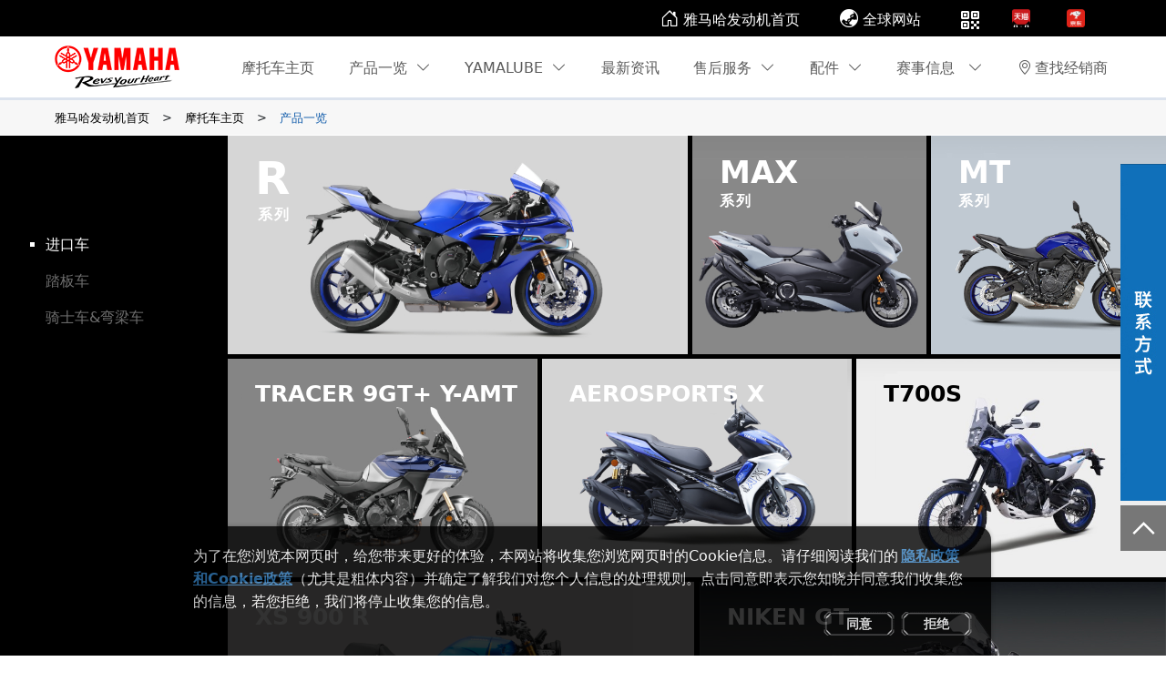

--- FILE ---
content_type: text/html
request_url: https://www.yamaha-motor.com.cn/mc/products/index.html
body_size: 13430
content:
<!DOCTYPE html>

<html lang="zh">

<head>
    <meta charset="utf-8">
    <meta content="IE=edge" http-equiv="X-UA-Compatible">
    <meta name="keywords" content="产品一览,进口车,踏板车,骑士车,弯梁车,摩托车产品,雅马哈摩托车,雅马哈,yamaha,雅马哈发动机中国">
    <meta name="description"
        content="欢迎来到雅马哈发动机(中国)官方网站.在这里为您展示雅马哈摩托车产品一览,如需详细了解雅马哈进口车,踏板车,骑士车,弯梁车等产品的价格,配置和最新动态请点击页面中相应的图片进行查阅.">
    <meta name="viewport" content="width=device-width, initial-scale=1.0">

    <!-- ogp start // -->
    <meta property="og:title" content="产品一览 - 摩托车主页 - 雅马哈(yamaha)发动机中国">
    <meta property="og:description"
        content="欢迎来到雅马哈发动机(中国)官方网站.在这里为您展示雅马哈摩托车产品一览,如需详细了解雅马哈进口车,踏板车,骑士车,弯梁车等产品的价格,配置和最新动态请点击页面中相应的图片进行查阅.">
    <meta property="og:type" content="website">
    <meta property="og:image" content="https://www.yamaha-motor.com.cn/common/img/rwd_og_identity.png">
    <meta property="og:url" content=" https://www.yamaha-motor.com.cn/mc/products/index.html">
    <meta property="og:site_name" content="雅马哈发动机(中国)">
    <!-- // ogp end -->
    <title>产品一览 - 摩托车主页 - 雅马哈(yamaha)发动机中国</title>
    <!--common css-->
<link rel="shortcut icon" href="/common/img/favicon/favicon.ico">
<link rel="stylesheet" href="/common/css/bootstrap.min.css" media="all">
<link rel="stylesheet" href="/common/css/bootstrap-icons.css" media="all">
<link rel="stylesheet" href="/common/css/swiper-bundle.min.css" media="all"/>
<link rel="stylesheet" href="/mc/common_new/css/main.css" media="all">
<link rel="stylesheet" href="/public/CookiePop.css?v=2024030701" media="all">
    <!--common js-->
<script type="text/javascript" src="/common/js/jquery-3.6.3.min.js"></script>
<script type="text/javascript" src="/common/js/bootstrap.bundle.min.js" defer></script>
<script type="text/javascript" src="/common/js/hoverIntent.js" defer></script>
<script type="text/javascript" src="/common/js/swiper-bundle.min.js" ></script>
<script type="text/javascript" src="/common/js/lazysizes.min.js" defer></script>
<script type="text/javascript" src="/mc/common_new/js/main.js" defer></script>
<script type="text/javascript" src="/public/public.js?v=2024032501"></script>
<script src="/js_new/cnzz.js" defer></script>




    <link href="css_new/index.css?v=20260121" rel="stylesheet">
    <script src="js_new/index.js?v=20260106"></script>
</head>

<body>
    <!-- header start-->
    <header class="header_fixed">
    <nav class="nav_header">
        <div class="container-fluid">
            <div class="row justify-content-end header_menu_01">
                <div>
                    <div class="row justify-content-end">
                        <div class="col-md-auto">
                            <a href="/">
                                <i class="bi bi-house-door"></i>雅马哈发动机首页
                            </a>
                        </div>
                        <div class="col-md-auto" style="margin: 0 3%;">
                            <a href="https://global.yamaha-motor.com/" target="_blank">
                                <i class="bi bi-globe-asia-australia"></i>全球网站
                            </a>
                        </div>
                        <div class="col-md-3">
                            <div class="row media_box justify-content-between">
                                <div class="col-md-auto medie_box_flag">
                                    <img decoding="async" src="/common/img/qcode.png" alt="二维码">
                                    <div class="media_box_show">
                                        <div class="media_box_hover flex_set">
                                            <div class="media_pt">
                                                <div class="active" data-img="/common/img/weixin.jpg">
                                                    <img data-src="/common/img/icon_weixin-s.svg" alt="logo">
                                                </div>
                                                <div data-img="/common/img/douyin.jpg">
                                                    <img data-src="/common/img/icon_douyin-s.svg" alt="logo">
                                                </div>
                                                <div data-img="/common/img/bilibili.jpg">
                                                    <img data-src="/common/img/icon_bilibili-s.svg" alt="logo">
                                                </div>
                                                <div data-img="/common/img/xiaohongshu.jpg">
                                                    <img data-src="/common/img/icon_xiaohongshu-s.svg" alt="logo">
                                                </div>
                                                <div>
                                                    <a href="/media/" class="media_more">查看更多 ></a>
                                                </div>
                                            </div>
                                            <div class="media_qcode">
                                                <img data-src="/common/img/weixin.jpg" alt="二维码">
                                            </div>
                                        </div>
                                    </div>
                                </div>
                                <div class="col-md-auto">
                                    <a href="https://yamahamt.tmall.com/" target="_blank" onclick="_czc.push(['_trackEvent','MC','购物','天猫']);">
                                        <i class="bi bi-tianmao"></i>
                                    </a>
                                </div>
                                <div class="col-md-auto">
                                    <a href="https://mall.jd.com/index-730430.html?from=pc" target="_blank" onclick="_czc.push(['_trackEvent','MC','购物','京东']);">
                                        <i class="bi bi-jingdong"></i>
                                    </a>
                                </div>
                            </div>
                        </div>
                    </div>
                </div>
            </div>
        </div>
    </nav>
    <nav class="navbar navbar-expand-lg menu_bg">
        <div class="container-fluid menu_box"><a class="navbar-brand menu_logo" href="/"><img decoding="async"
                    src="/common/img/rwd_identity.png" alt="log"></a><button class="navbar-toggler collapsed"
                type="button" data-bs-toggle="collapse" data-bs-target="#navbarSupportedContent"
                aria-controls="navbarSupportedContent" aria-expanded="false" aria-label="Toggle navigation"><span
                    class="icon-bar"></span><span class="icon-bar"></span><span class="icon-bar"></span></button>
            <div class="collapse navbar-collapse " id="navbarSupportedContent">
                <ul
                    class="navbar-nav me-auto mb-2 mb-lg-0 justify-content-between col-xl-10 col-xxl-7 col-lg-9 my_navbar_nav">
                    <li class="nav-item col-lg-2"><a class="nav-link " aria-current="page" href="/mc/">摩托车主页</a></li>
                    <li class="nav-item col-lg-2" id="product_marine">
                        <a class="nav-link " href="/mc/products/">产品一览<i class="bi bi-chevron-down"
                                style="padding-left: 10px;"></i></a>
                        <div class="menu_product_box row">
                            <div class="row menu_product_box02">
                                <div class="menu_product_box_left col-lg-2 col-xxl-2">
                                    <ul class="product_lsit_menu">
                                        <li class="menu-list"><a href="/mc/products/">产品一览 >></a></li>
                                        <li class="product_lsit_hover active" data-product="strokes">
                                            <a href="/mc/products/#mc_jkc_contents">进口车</a>
                                        </li>
                                        <li class="product_lsit_hover " data-product="waverunner">
                                            <a href="/mc/products/index.html#mc_tbc_contents">踏板车</a>
                                        </li>
                                        <li class="product_lsit_hover" data-product="sportswaverunner">
                                            <a href="/mc/products/#mc_qsc_contents">骑士车&弯梁车</a>
                                        </li>
                                    </ul>
                                </div>
                                <div class="menu_product_box_right col-lg-9 col-xxl-9">
                                    <div class="strokes flex_set show">
                                        <a href="/mc/products/r1/" target="_blank">
                                            <img data-src="/mc/common_new/img/products/r1.jpg?v=20250707">
                                            <p>YZF-R1/YZF-R1M</p>
                                        </a>
                                        <a href="/mc/products/r3/" target="_blank">
                                            <img data-src="/mc/common_new/img/products/r3.jpg">
                                            <p>YZF-R3</p>
                                        </a>
                                        <a href="/mc/products/r7/" target="_blank">
                                            <img data-src="/mc/common_new/img/products/r7.jpg">
                                            <p>YZF-R7</p>
                                        </a>
                                        <a href="/mc/products/tmax_25th/" target="_blank">
                                            <img data-src="/mc/common_new/img/products/tmax_25th.jpg">
                                            <p>TMAX 560 TECH MAX<br>25周年纪念版</p>
                                        </a>
                                        <a href="/mc/products/tmax560/" target="_blank">
                                            <img data-src="/mc/common_new/img/products/tmax560.jpg">
                                            <p>TMAX TECH MAX</p>
                                        </a>
                                        <a href="/mc/products/xmax_25th/" target="_blank">
                                            <img data-src="/mc/common_new/img/products/xmax_25th.jpg">
                                            <p>XMAX300<br>25周年纪念版</p>
                                        </a>
                                        <a href="/mc/products/xmax_tech_max/" target="_blank">
                                            <img data-src="/mc/common_new/img/products/xmax_tech_max.jpg">
                                            <p>XMAX TECH MAX<br>XMAX TECH MAX+</p>
                                        </a>
                                        <!-- <a href="/mc/products/xmax/" target="_blank">
                                            <img data-src="/mc/common_new/img/products/xmax.jpg">
                                            <p>XMAX 300</p>
                                        </a>
                                        <a href="/mc/products/nmax/" target="_blank">
                                            <img data-src="/mc/common_new/img/products/nmax.jpg">
                                            <p>NMAX</p>
                                        </a> -->
                                        <a href="/mc/products/mt-03/" target="_blank">
                                            <img data-src="/mc/common_new/img/products/mt-03.jpg">
                                            <p>MT-03</p>
                                        </a>
                                        <a href="/mc/products/mt-07/" target="_blank">
                                            <img data-src="/mc/common_new/img/products/mt-07.jpg">
                                            <p>MT-07</p>
                                        </a>
                                        <a href="/mc/products/mt-09/" target="_blank">
                                            <img data-src="/mc/common_new/img/products/mt-09.jpg">
                                            <p>MT-09</p>
                                        </a>
                                        <!-- <a href="/mc/products/mt-09sp/" target="_blank">
                                            <img data-src="/mc/common_new/img/products/mt-09sp.jpg">
                                            <p>MT-09SP</p>
                                        </a>
                                        <a href="/mc/products/mt-10sp/" target="_blank">
                                            <img data-src="/mc/common_new/img/products/mt10-sp.jpg">
                                            <p>MT-10SP</p>
                                        </a> -->
                                        <a href="/mc/products/tracer9gt+/" target="_blank">
                                            <img data-src="/mc/common_new/img/products/tranc9gt+.jpg?v=20250625">
                                            <p>TRACER 9GT+ Y-AMT</p>
                                        </a>
                                        <a href="/mc/products/aerosportsx/" target="_blank">
                                            <img data-src="/mc/common_new/img/products/aerosportsx.jpg">
                                            <p>AEROSPORTS X</p>
                                        </a>
                                        <a href="/mc/products/t700s/" target="_blank">
                                            <img data-src="/mc/common_new/img/products/t700s.jpg?v=20250613">
                                            <p>T700S</p>
                                        </a>
                                        <a href="/mc/products/xs900r/" target="_blank">
                                            <img data-src="/mc/common_new/img/products/xs900r.jpg">
                                            <p>XS 900 R</p>
                                        </a>
                                        <a href="/mc/products/#mc_jkc_contents" class="p_more">
                                            <p>查看更多进口车 >></p>
                                        </a>
                                        <!-- <a href="/mc/products/nikengt/" target="_blank">
                                            <img data-src="/mc/common_new/img/products/nikengt.jpg">
                                            <p>NIKEN GT</p>
                                        </a> -->
                                    </div>
                                    <div class="waverunner flex_set ">
                                        <a href="/mc/products/qiaoge/index.html" target="_blank">
                                            <img data-src="/mc/common_new/img/products/qiaogeplus.jpg">
                                            <p>巧格i PLUS</p>
                                        </a>
                                        <a href="/mc/products/detail_tb_zy125t_sta4.html">
                                            <img data-src="/mc/common_new/img/products/qiaoge.jpg">
                                            <p>巧格i</p>
                                        </a>
                                        <a href="/mc/products/forcexyd/" target="_blank">
                                            <img data-src="/mc/common_new/img/products/fuyingyd.jpg">
                                            <p>福颖悦动版</p>
                                        </a>
                                        <a href="/mc/products/forcexnew/" target="_blank">
                                            <img data-src="/mc/common_new/img/products/fuyingnew.jpg">
                                            <p>福颖畅驭版</p>
                                        </a>
                                        <a href="/mc/products/forcex/" target="_blank">
                                            <img data-src="/mc/common_new/img/products/fuying.jpg">
                                            <p>福颖</p>
                                        </a>
                                        <a href="/mc/products/detail_xuyingyd_sta4.html">
                                            <img data-src="/mc/common_new/img/products/xuyingyd.jpg">
                                            <p>旭鹰悦动版</p>
                                        </a>
                                        <a href="/mc/products/detail_xuyingcy_sta4.html">
                                            <img data-src="/mc/common_new/img/products/xuying.jpg?v=20250716">
                                            <p>旭鹰畅驭版</p>
                                        </a>
                                        <a href="/mc/products/detail_xuying125_sta4.html">
                                            <img data-src="/mc/common_new/img/products/xuying125.jpg?v=20250716">
                                            <p>旭鹰125</p>
                                        </a>
                                        <a href="/mc/products/c55/" target="_blank">
                                            <img data-src="/mc/common_new/img/products/xunying.jpg">
                                            <p>巡鹰125</p>
                                        </a>
                                        <a href="/mc/products/detail_tb_fx125_sta4.html">
                                            <img data-src="/mc/common_new/img/products/fx125.jpg">
                                            <p>福禧125</p>
                                        </a>
                                        <a href="/mc/products/detail_tb_cygnusDeluxe_sta4.html">
                                            <img data-src="/mc/common_new/img/products/saiyingplus.jpg">
                                            <p>赛鹰豪华版<br>(CYGNUS GT)</p>
                                        </a>
                                        <a href="/mc/products/detail_tb_cygnus_gt_sta4.html">
                                            <img data-src="/mc/common_new/img/products/saiying.jpg">
                                            <p>赛鹰<br>(CYGNUS GT)</p>
                                        </a>
                                        <a href="/mc/products/xingyingSMK/" target="_blank">
                                            <img data-src="/mc/common_new/img/products/xingyingSMK.jpg">
                                            <p>兴鹰 SMK版</p>
                                        </a>
                                        <a href="/mc/products/xingying/" target="_blank">
                                            <img data-src="/mc/common_new/img/products/c96.jpg">
                                            <p>兴鹰</p>
                                        </a>
                                    </div>
                                    <div class="sportswaverunner flex_set">
                                        <a href="/mc/products/detail_qs_gt150_sta4.html">
                                            <img data-src="/mc/common_new/img/products/gt150.jpg">
                                            <p>GT150 FAZER</p>
                                        </a>
                                        <a href="/mc/products/detail_qs_ybr150zyd_sta4.html">
                                            <img data-src="/mc/common_new/img/products/ybr150z-yd.jpg">
                                            <p>天剑悦动版<br>(YBR150Z)</p>
                                        </a>
                                        <a href="/mc/products/detail_qs_ybr150z_sta4.html">
                                            <img data-src="/mc/common_new/img/products/ybr150z.jpg">
                                            <p>天剑动力版<br>(YBR150Z)</p>
                                        </a>
                                        <a href="/mc/products/detail_qs_ys150_sta4.html">
                                            <img data-src="/mc/common_new/img/products/ys150.jpg">
                                            <p>飞致YS150<br>(YS150)</p>
                                        </a>
                                        <a href="/mc/products/detail_qs_t115_sta4.html">
                                            <img data-src="/mc/common_new/img/products/t115.jpg">
                                            <p>凌骏</p>
                                        </a>
                                    </div>
                                </div>
                            </div>
                        </div>
                    </li>
                    <li class="nav-item col-lg-2" id="marine_about"><a class="nav-link "
                            href="/mc/serverandparts/yamalube.html">YAMALUBE<i class="bi bi-chevron-down" style="padding-left: 10px;"></i></a>
                        <div class="menu_product_box row">
                            <div class="row menu_product_box02">
                                <div class="menu_product_box_left col-lg-2 col-xxl-2">
                                    <ul class="product_lsit_menu">
                                        <li class="menu-list"><a href="/mc/serverandparts/yamalube.html">YAMALUBE >></a></li>
                                        <li class="product_lsit_hover active" data-product="marine_history"><a
                                                href="/mc/serverandparts/engineOil.html">纯正机油集合</a></li>
                                        <li class="" data-product="marinevideo"><a
                                                href="/mc/serverandparts/engineOil_reason.html">选择雅马哈机油的理由</a></li>
                                        <li class="" data-product="connetus"><a
                                                href="/mc/serverandparts/distinction.html">YAMALUBE 真伪辨别</a></li>
                                    </ul>
                                </div>
                                <div class="menu_product_box_right col-lg-9 col-xxl-9">
                                    <div class="flex_set show marine_history">
                                        <a href="/mc/serverandparts/engineOil_2020STANDARD.html"
                                            title="STANDARD 四冲程矿物油 20W-40 SJ">
                                            <img data-src="/mc/common_new/img/oil/STANDARD001.jpg">
                                            <p>STANDARD</p>
                                        </a>
                                        <a href="/mc/serverandparts/engineOil_2020STANDARDPLUS.html"
                                            title="STANDARD PLUS 四冲程矿物油 10W-40 SJ">
                                            <img data-src="/mc/common_new/img/oil/STANDARDPLUS001.jpg">
                                            <p>STANDARD PLUS</p>
                                        </a>
                                        <a href="/mc/serverandparts/engineOil_2020STANDARD-WINTERS.html"
                                            title="STANDARD-WINTERS 四冲程冬季矿物油 5W-30 SJ">
                                            <img data-src="/mc/common_new/img/oil/STANDARD-WINTERS001.jpg">
                                            <p>STANDARD-WINTERS</p>
                                        </a>
                                        <a href="/mc/serverandparts/engineOil_2020BASICPLUS.html"
                                            title="BASIC PLUS 四冲程矿物油 10W-30 SJ">
                                            <img data-src="/mc/common_new/img/oil/BASICPLUS001.jpg">
                                            <p>BASIC PLUS</p>
                                        </a>
                                        <a href="/mc/serverandparts/engineOil_2020PREMIUMSPORTS.html"
                                            title="PREMIUM SPORTS 四冲程半合成油 10W-40 SL">
                                            <img data-src="/mc/common_new/img/oil/PREMIUMSPORTS001.jpg">
                                            <p>PREMIUM SPORTS</p>
                                        </a>
                                        <a href="/mc/serverandparts/engineOil_2020PREMIUM.html"
                                            title="PREMIUM 四冲程半合成油 10W-40 SJ">
                                            <img data-src="/mc/common_new/img/oil/PREMIUM001.jpg">
                                            <p>PREMIUM</p>
                                        </a>
                                        <a href="/mc/serverandparts/engineOil_20210201.html"
                                            title="RS4GP国产版 四冲程全合成油 10W-40 SL">
                                            <img data-src="/mc/common_new/img/oil/20210201001.jpg">
                                            <p>RS4GP国产版</p>
                                        </a>
                                        <a href="/mc/serverandparts/engineOil_2020RS4GP.html"
                                            title="RS4GP 四冲程机油 10W-40 SL">
                                            <img data-src="/mc/common_new/img/oil/RS4GP001.jpg">
                                            <p>RS4GP</p>
                                        </a>
                                        <a href="/mc/serverandparts/engineOil_2020GL5.html" title="齿轮油 GL5 85W-140">
                                            <img data-src="/mc/common_new/img/oil/GL5.jpg">
                                            <p>GL5</p>
                                        </a>
                                        <a href="/mc/serverandparts/engineOil_2020GL4.html" title="齿轮油 GL4 80W-90">
                                            <img data-src="/mc/common_new/img/oil/GL4.jpg">
                                            <p>GL4</p>
                                        </a>
                                    </div>
                                </div>
                            </div>
                        </div>
                    </li>
                    <li class="nav-item col-lg-2"><a class="nav-link " href="/info/index.html#mc">最新资讯</a></li>
                    <li class="nav-item col-lg-2" id="mc_shfw"><a class="nav-link " href="javascript:void(0)">售后服务<i
                                class="bi bi-chevron-down" style="padding-left: 10px;"></i></a>
                        <div class="menu_product_box row">
                            <div class="row menu_product_box02">
                                <div class="menu_product_box_left col-lg-2 col-xxl-2">
                                    <ul class="product_lsit_menu">
                                        <li class="product_lsit_hover active" data-product="mc_server"><a
                                                href="/mc/server/information/">服务指南</a></li>
                                        <li class="product_lsit_hover" data-product="mc_server_event"><a
                                                href="/mc/server/event/">服务活动</a></li>
                                        <li class="product_lsit_hover" data-product="mc_server_academy"><a
                                                href="/mc/server/academy/">技术学院</a></li>
                                    </ul>
                                </div>
                                <div class="menu_product_box_right col-lg-9 col-xxl-9 mc_shfw_box">
                                    <div class="flex_set show mc_server">
                                        <a href="/mc/server/information/service-idea.html" title="服务理念">
                                            <img data-src="/mc/common_new/img/fuzn/information-01.jpg">
                                            <p>服务理念</p>
                                        </a>
                                        <a href="/mc/server/information/vehicle-warranty.html" title="车辆保修">
                                            <img data-src="/mc/common_new/img/fuzn/information-02.jpg">
                                            <p>车辆保修</p>
                                        </a>
                                        <a href="/mc/server/information/special-service-station.html" title="特约服务站">
                                            <img data-src="/mc/common_new/img/fuzn/information-03.jpg">
                                            <p>特约服务站</p>
                                        </a>
                                        <a href="/mc/server/information/network/" title="服务站点查询">
                                            <img data-src="/mc/common_new/img/fuzn/information-04.jpg">
                                            <p>服务站点查询</p>
                                        </a>
                                    </div>
                                    <div class="flex_set  mc_server_event">
                                        <a href="/mc/server/event/wtgp.html" title="全球技师大赛">
                                            <img data-src="/mc/common_new/img/fuzn/event-01.jpg">
                                            <p>全球技师大赛</p>
                                        </a>
                                        <a href="/mc/server/event/ctgp.html" title="中国赛事简史">
                                            <img data-src="/mc/common_new/img/fuzn/event-03.jpg">
                                            <p>中国赛事简史</p>
                                        </a>
                                        <a href="/mc/server/event/review4.html" title="第四届赛事风采">
                                            <img data-src="/mc/common_new/img/fuzn/event-04.jpg">
                                            <p>第四届赛事风采</p>
                                        </a>
                                    </div>
                                    <div class="flex_set  mc_server_academy">
                                        <a href="/mc/server/academy/yta.html" title="雅马哈技术学院">
                                            <img data-src="/mc/common_new/img/fuzn/academy-01.jpg">
                                            <p>雅马哈技术学院</p>
                                        </a>
                                        <a href="/mc/server/academy/classroom.html" title="YTA-小知识课堂">
                                            <img data-src="/mc/common_new/img/fuzn/academy-02.jpg">
                                            <p>小知识课堂</p>
                                        </a>
                                        <a href="/mc/server/academy/stories/" title="我与摩托车的故事">
                                            <img data-src="/mc/common_new/img/fuzn/academy-03.jpg">
                                            <p>我与摩托车的故事</p>
                                        </a>
                                    </div>
                                </div>
                            </div>
                        </div>
                    </li>
                    <li class="nav-item col-lg-2" id="mc_parts">
                        <a class="nav-link " href="/mc/serverandparts/appliance.html">配件<i class="bi bi-chevron-down" style="padding-left: 10px;"></i></a>
                        <div class="menu_product_box row">
                            <div class="row menu_product_box02">
                                <div class="menu_product_box_left col-lg-2 col-xxl-2">
                                    <ul class="product_lsit_menu">
                                        <li class="menu-list"><a href="/mc/serverandparts/appliance.html">配件 >></a></li>
                                        <li class="product_lsit_hover active" data-product="mc_toukui">
                                            <a href="/mc/serverandparts/helmet_tk.html">头盔集合</a>
                                        </li>
                                        <li class=""><a href="/pd/mc/index.html" target="_blank">车身性能阻尼器</a></li>
                                        <li class=""><a href="/mc/serverandparts/search.html">摩托车真伪验证</a></li>
                                        <li class=""><a href="/mc/catalog/">装箱清单</a></li>
                                    </ul>
                                </div>
                                <div class="menu_product_box_right col-lg-9 col-xxl-9">
                                    <div class="flex_set show mc_toukui">
                                        <a href="/mc/serverandparts/helmet_full_001.html">
                                            <img data-src="/mc/common_new/img/fuzn/001_102.jpg">
                                            <p>纯色全盔</p>
                                        </a>
                                        <a href="/mc/serverandparts/helmet_full_002.html">
                                            <img data-src="/mc/common_new/img/fuzn/solid_full002_102.jpg" width="240">
                                            <p>花色全盔</p>
                                        </a>
                                        <a href="/mc/serverandparts/helmet_half_001.html">
                                            <img data-src="/mc/common_new/img/fuzn/solid_half001_202.jpg">
                                            <p>纯色四分之三盔</p>
                                        </a>
                                        <a href="/mc/serverandparts/helmet_half_002.html">
                                            <img data-src="/mc/common_new/img/fuzn/002_102.jpg">
                                            <p>花色四分之三盔</p>
                                        </a>
                                        <a href="/mc/serverandparts/helmet_half_003.html">
                                            <img data-src="/mc/common_new/img/fuzn/003_102.jpg">
                                            <p>复古四分之三盔</p>
                                        </a>
                                        <a href="/mc/serverandparts/helmet_removable_001.html">
                                            <img data-src="/mc/common_new/img/fuzn/001_202.jpg">
                                            <p>揭面盔</p>
                                        </a>
                                    </div>
                                </div>
                            </div>
                        </div>
                    </li>
                    <li class="nav-item col-lg-2" id="mc_shfw"><a class="nav-link " href="/mc/race/">赛事信息
                        <i class="bi bi-chevron-down" style="padding-left: 10px;"></i></a>
                        <div class="menu_product_box row">
                            <div class="row menu_product_box02">
                                <div class="menu_product_box_left col-lg-2 col-xxl-2">
                                    <ul class="product_lsit_menu">
                                        <li class="menu-list"><a href="/mc/race/">赛事信息 >></a></li>
                                    </ul>
                                </div>
                                <div class="menu_product_box_right col-lg-9 col-xxl-9 mc_shfw_box">
                                    <div class="flex_set show mc_server">
                                        <a href="/mc/race/motogp/" title="世界摩托车锦标赛 MotoGP">
                                            <img data-src="/mc/common_new/img/race/m-MOTOGP.jpg">
                                            <p>世界摩托车锦标赛<br>MotoGP</p>
                                        </a>
                                        <a href="/mc/race/sbk/" title="世界超级摩托车锦标赛 SBK">
                                            <img data-src="/mc/common_new/img/race/m-SBK.jpg">
                                            <p>世界超级摩托车锦标赛<br>SBK</p>
                                        </a>
                                        <a href="/mc/race/mxgp/" title="世界摩托车越野锦标赛 MXGP">
                                            <img data-src="/mc/common_new/img/race/m-MXGP.jpg">
                                            <p>世界摩托车越野锦标赛<br>MXGP</p>
                                        </a>
                                        <a href="/mc/race/team/" title="赛事体制">
                                            <img data-src="/mc/common_new/img/race/m-team.jpg">
                                            <p>赛事体制</p>
                                        </a>
                                    </div>
                                </div>
                            </div>
                        </div>
                    </li>
                    <li class="nav-item col-lg-2"><a class="nav-link " href="/dealer/index_mc.html"><i class="bi bi-geo-alt" style="padding-right: 3px;"></i>查找经销商</a></li>
                    
                </ul>

                <ul class="mobile_menu">
                    <li><a href="/mc/" class="mobile_menu_01">摩托车主页</a></li>
                    <li class="mobile_menu_product"><a href="javascript:void(0);" class="mobile_menu_02">产品一览</a>
                        <ul class="mobile_menu_03">
                            <li><a href="/mc/products/" class="mobile_menu_01">产品一览 >></a></li>
                            <li class="dropdown mobile_menu_04"><a class="btn dropdown-toggle mobile_menu_05"
                                    data-bs-toggle="dropdown" aria-expanded="false">进口车</a>
                                <ul class="dropdown-menu">
                                    <li><a class="dropdown-item mobile_menu_06" href="/mc/products/r1/" target="_blank">
                                            <img data-src="/mc/common_new/img/products/r1.jpg?v=20250707">
                                            <p>YZF-R1/YZF-R1M</p>
                                        </a></li>
                                    <li><a class="dropdown-item mobile_menu_06" href="/mc/products/r3/" target="_blank">
                                            <img data-src="/mc/common_new/img/products/r3.jpg">
                                            <p>YZF-R3</p>
                                        </a></li>
                                    <li><a class="dropdown-item mobile_menu_06" href="/mc/products/r7/" target="_blank">
                                            <img data-src="/mc/common_new/img/products/r7.jpg">
                                            <p>YZF-R7</p>
                                        </a></li>
                                    <li><a class="dropdown-item mobile_menu_06" href="/mc/products/tmax_25th/"
                                            target="_blank">
                                            <img data-src="/mc/common_new/img/products/tmax_25th.jpg">
                                            <p>TMAX 560 TECH MAX<br>25周年纪念版</p>
                                        </a></li>
                                    <li><a class="dropdown-item mobile_menu_06" href="/mc/products/tmax560/"
                                            target="_blank">
                                            <img data-src="/mc/common_new/img/products/tmax560.jpg">
                                            <p>TMAX TECH MAX</p>
                                        </a></li>
                                    <li><a class="dropdown-item mobile_menu_06" href="/mc/products/xmax_25th/"
                                            target="_blank">
                                            <img data-src="/mc/common_new/img/products/xmax_25th.jpg">
                                            <p>XMAX300<br>25周年纪念版</p>
                                        </a></li>
                                    <li><a class="dropdown-item mobile_menu_06" href="/mc/products/xmax_tech_max/"
                                            target="_blank">
                                            <img data-src="/mc/common_new/img/products/xmax_tech_max.jpg">
                                            <p>XMAX TECH MAX<br>XMAX TECH MAX+</p>
                                        </a></li>
                                    <!-- <li><a class="dropdown-item mobile_menu_06" href="/mc/products/xmax/"
                                            target="_blank">
                                            <img data-src="/mc/common_new/img/products/xmax.jpg">
                                            <p>XMAX 300</p>
                                        </a></li>
                                    <li><a class="dropdown-item mobile_menu_06" href="/mc/products/nmax/"
                                            target="_blank">
                                            <img data-src="/mc/common_new/img/products/nmax.jpg">
                                            <p>NMAX</p>
                                        </a></li> -->
                                    <li><a class="dropdown-item mobile_menu_06" href="/mc/products/mt-03/"
                                            target="_blank">
                                            <img data-src="/mc/common_new/img/products/mt-03.jpg">
                                            <p>MT-03</p>
                                        </a></li>
                                    <li><a class="dropdown-item mobile_menu_06" href="/mc/products/mt-07/"
                                            target="_blank">
                                            <img data-src="/mc/common_new/img/products/mt-07.jpg">
                                            <p>MT-07</p>
                                        </a></li>
                                    <li><a class="dropdown-item mobile_menu_06" href="/mc/products/mt-09/"
                                            target="_blank">
                                            <img data-src="/mc/common_new/img/products/mt-09.jpg">
                                            <p>MT-09</p>
                                        </a></li>
                                    <!-- <li><a class="dropdown-item mobile_menu_06" href="/mc/products/mt-09sp/"
                                            target="_blank">
                                            <img data-src="/mc/common_new/img/products/mt-09sp.jpg">
                                            <p>MT-09SP</p>
                                        </a></li>
                                    <li><a class="dropdown-item mobile_menu_06" href="/mc/products/mt-10sp/"
                                            target="_blank">
                                            <img data-src="/mc/common_new/img/products/mt10-sp.jpg">
                                            <p>MT-10SP</p>
                                        </a></li> -->
                                    <li><a class="dropdown-item mobile_menu_06" href="/mc/products/tracer9gt+/"
                                            target="_blank">
                                            <img data-src="/mc/common_new/img/products/tranc9gt+.jpg">
                                            <p>TRACER 9GT+ Y-AMT</p>
                                        </a></li>
                                    <li><a class="dropdown-item mobile_menu_06" href="/mc/products/aerosportsx/"
                                            target="_blank">
                                            <img data-src="/mc/common_new/img/products/aerosportsx.jpg">
                                            <p>AEROSPORTS X</p>
                                        </a></li>
                                    <li><a class="dropdown-item mobile_menu_06" href="/mc/products/t700s/"
                                            target="_blank">
                                            <img data-src="/mc/common_new/img/products/t700s.jpg">
                                            <p>T700S</p>
                                        </a></li>
                                    <li><a class="dropdown-item mobile_menu_06" href="/mc/products/xs900r/"
                                            target="_blank">
                                            <img data-src="/mc/common_new/img/products/xs900r.jpg">
                                            <p>XS 900 R</p>
                                        </a></li>
                                    <!-- <li><a class="dropdown-item mobile_menu_06" href="/mc/products/nikengt/"
                                            target="_blank">
                                            <img data-src="/mc/common_new/img/products/nikengt.jpg">
                                            <p>NIKEN GT</p>
                                        </a></li> -->
                                        
                                    <li><a class="dropdown-item mobile_menu_06" href="/mc/products/#mc_jkc_contents" class="p_more">
                                            <p>查看更多进口车 >></p>
                                        </a></li>
                                </ul>
                            </li>
                            <li class="dropdown mobile_menu_04"><a class="btn dropdown-toggle mobile_menu_05"
                                    data-bs-toggle="dropdown" aria-expanded="false">踏板车</a>
                                <ul class="dropdown-menu">
                                    <li>
                                        <a class="dropdown-item mobile_menu_06" href="/mc/products/qiaoge/index.html" target="_blank">
                                            <img data-src="/mc/common_new/img/products/qiaogeplus.jpg">
                                            <p>巧格i PLUS</p>
                                        </a>
                                    </li>
                                    <li>
                                        <a class="dropdown-item mobile_menu_06"
                                            href="/mc/products/detail_tb_zy125t_sta4.html">
                                            <img data-src="/mc/common_new/img/products/qiaoge.jpg">
                                            <p>巧格i</p>
                                        </a>
                                    </li>
                                    <li>
                                        <a class="dropdown-item mobile_menu_06" href="/mc/products/forcexyd/"
                                            target="_blank">
                                            <img data-src="/mc/common_new/img/products/fuyingyd.jpg">
                                            <p>福颖悦动版</p>
                                        </a>
                                    </li>
                                    <li>
                                        <a class="dropdown-item mobile_menu_06" href="/mc/products/forcexnew/"
                                            target="_blank">
                                            <img data-src="/mc/common_new/img/products/fuyingnew.jpg">
                                            <p>福颖畅驭版</p>
                                        </a>
                                    </li>
                                    <li>
                                        <a class="dropdown-item mobile_menu_06" href="/mc/products/forcex/"
                                            target="_blank">
                                            <img data-src="/mc/common_new/img/products/fuying.jpg">
                                            <p>福颖</p>
                                        </a>
                                    </li>
                                    <li>
                                        <a class="dropdown-item mobile_menu_06"
                                            href="/mc/products/detail_xuyingyd_sta4.html">
                                            <img data-src="/mc/common_new/img/products/xuyingyd.jpg">
                                            <p>旭鹰悦动版</p>
                                        </a>
                                    </li>
                                    <li>
                                        <a class="dropdown-item mobile_menu_06"
                                            href="/mc/products/detail_xuyingcy_sta4.html">
                                            <img data-src="/mc/common_new/img/products/xuying.jpg?v=20250716">
                                            <p>旭鹰畅驭版</p>
                                        </a>
                                    </li>
                                    <li>
                                        <a class="dropdown-item mobile_menu_06"
                                            href="/mc/products/detail_xuying125_sta4.html">
                                            <img data-src="/mc/common_new/img/products/xuying125.jpg?v=20250716">
                                            <p>旭鹰125</p>
                                        </a>
                                    </li>
                                    <li>
                                        <a class="dropdown-item mobile_menu_06" href="/mc/products/c55/"
                                            target="_blank">
                                            <img data-src="/mc/common_new/img/products/xunying.jpg">
                                            <p>巡鹰125</p>
                                        </a>
                                    </li>
                                    <li>
                                        <a class="dropdown-item mobile_menu_06"
                                            href="/mc/products/detail_tb_fx125_sta4.html">
                                            <img data-src="/mc/common_new/img/products/fx125.jpg">
                                            <p>福禧125</p>
                                        </a>
                                    </li>
                                    <li>
                                        <a class="dropdown-item mobile_menu_06"
                                            href="/mc/products/detail_tb_cygnusDeluxe_sta4.html">
                                            <img data-src="/mc/common_new/img/products/saiyingplus.jpg">
                                            <p>赛鹰豪华版<br>(CYGNUS GT)</p>
                                        </a>
                                    </li>
                                    <li>
                                        <a class="dropdown-item mobile_menu_06"
                                            href="/mc/products/detail_tb_cygnus_gt_sta4.html">
                                            <img data-src="/mc/common_new/img/products/saiying.jpg">
                                            <p>赛鹰<br>(CYGNUS GT)</p>
                                        </a>
                                    </li>
                                    <li>
                                        <a class="dropdown-item mobile_menu_06"
                                            href="/mc/products/xingyingSMK/" target="_blank">
                                            <img data-src="/mc/common_new/img/products/xingyingSMK.jpg">
                                            <p>兴鹰 SMK版</p>
                                        </a>
                                    </li>
                                    <li>
                                        <a class="dropdown-item mobile_menu_06"
                                            href="/mc/products/xingying/" target="_blank">
                                            <img data-src="/mc/common_new/img/products/c96.jpg">
                                            <p>兴鹰</p>
                                        </a>
                                    </li>
                                </ul>
                            </li>
                            <li class="dropdown mobile_menu_04"><a class="btn dropdown-toggle mobile_menu_05"
                                    data-bs-toggle="dropdown" aria-expanded="false">骑士车&弯梁车</a>
                                <ul class="dropdown-menu">
                                    <li>
                                        <a class="dropdown-item mobile_menu_06"
                                            href="/mc/products/detail_qs_gt150_sta4.html">
                                            <img data-src="/mc/common_new/img/products/gt150.jpg">
                                            <p>GT150 FAZER</p>
                                        </a>
                                    </li>
                                    <li>
                                        <a class="dropdown-item mobile_menu_06"
                                            href="/mc/products/detail_qs_ybr150zyd_sta4.html">
                                            <img data-src="/mc/common_new/img/products/ybr150z-yd.jpg">
                                            <p>天剑悦动版<br>(YBR150Z)</p>
                                        </a>
                                    </li>
                                    <li>
                                        <a class="dropdown-item mobile_menu_06"
                                            href="/mc/products/detail_qs_ybr150z_sta4.html">
                                            <img data-src="/mc/common_new/img/products/ybr150z.jpg">
                                            <p>天剑动力版<br>(YBR150Z)</p>
                                        </a>
                                    </li>
                                    <li>
                                        <a class="dropdown-item mobile_menu_06"
                                            href="/mc/products/detail_qs_ys150_sta4.html">
                                            <img data-src="/mc/common_new/img/products/ys150.jpg">
                                            <p>飞致YS150<br>(YS150)</p>
                                        </a>
                                    </li>
                                    <li>
                                        <a class="dropdown-item mobile_menu_06"
                                            href="/mc/products/detail_qs_t115_sta4.html">
                                            <img data-src="/mc/common_new/img/products/t115.jpg">
                                            <p>凌骏</p>
                                        </a>
                                    </li>
                                </ul>
                            </li>
                        </ul>
                    </li>
                    <li><a href="javascript:void(0);" class="mobile_menu_02">YAMALUBE</a>
                        <ul class="mobile_menu_03">
                            <li><a href="/mc/serverandparts/yamalube.html" class="mobile_menu_01">YAMALUBE >></a></li>
                            <li class="border_top"><a href="/mc/serverandparts/engineOil.html"
                                    class="mobile_menu_01">纯正机油集合</a></li>
                            <li class="border_top"><a href="/mc/serverandparts/engineOil_reason.html"
                                    class="mobile_menu_01">选择雅马哈机油的理由</a></li>
                            <li class="border_top"><a href="/mc/serverandparts/distinction.html"
                                    class="mobile_menu_01">YAMALUBE 真伪辨别</a></li>
                        </ul>
                    </li>
                    <li><a href="/info/index.html#mc" class="mobile_menu_01">最新资讯</a></li>
                    <li><a href="javascript:void(0);" class="mobile_menu_02">售后服务</a>
                        <ul class="mobile_menu_03">
                            <li class="border_top"><a href="/mc/server/information/" class="mobile_menu_01">服务指南</a>
                            </li>
                            <li class="border_top"><a href="/mc/server/event/" class="mobile_menu_01">服务活动</a></li>
                            <li class="border_top"><a href="/mc/server/academy/" class="mobile_menu_01">技术学院</a></li>
                        </ul>
                    </li>
                    <li><a href="javascript:void(0);" class="mobile_menu_02">配件</a>
                        <ul class="mobile_menu_03">
                            <li><a href="/mc/serverandparts/appliance.html" class="mobile_menu_01">配件 >></a></li>
                            <li class="border_top"><a href="/mc/serverandparts/helmet_tk.html" class="mobile_menu_01">头盔集合</a></li>
                            <li class="border_top"><a href="/pd/mc/index.html" target="_blank" class="mobile_menu_01">车身性能阻尼器</a></li>
                            <li class="border_top"><a href="/mc/serverandparts/search.html" class="mobile_menu_01">摩托车真伪验证</a></li>
                            <li class="border_top"><a href="/mc/catalog/" class="mobile_menu_01">装箱清单</a></li>
                        </ul>
                    </li>
                    <li><a href="javascript:void(0);" class="mobile_menu_02">赛事信息</a>
                        <ul class="mobile_menu_03">
                            <li><a href="/mc/race/" class="mobile_menu_01">赛事信息 >></a></li>
                            <li class="border_top"><a href="/mc/race/motogp/" class="mobile_menu_01">世界摩托车锦标赛<br>MotoGP</a>
                            </li>
                            <li class="border_top"><a href="/mc/race/sbk/" class="mobile_menu_01">世界超级摩托车锦标赛<br>SBK</a></li>
                            <li class="border_top"><a href="/mc/race/mxgp/" class="mobile_menu_01">世界摩托车越野锦标赛<br>MXGP</a></li>
                            <li class="border_top"><a href="/mc/race/team/" class="mobile_menu_01">赛事体制</a></li>
                        </ul>
                    </li>
                    <li><a href="/dealer/index_mc.html" class="mobile_menu_01"><i class="bi bi-geo-alt"
                                style="padding-right: 3px;"></i>查找经销商</a></li>
                                
                    <li><a href="https://global.yamaha-motor.com/" target="_blank" class="mobile_menu_01"><i
                                class="bi bi-globe-asia-australia" style="padding-right: 3px;"></i>全球网站</a></li>
                    <li class="flex_set media_box_mobile media_box_mobile_more">
                        <a href="javascript:void(0);" data-img="/common/img/weixin.jpg">
                            <img decoding="async" data-src="/common/img/icon_weixin.svg" alt="官方微信公众号">
                        </a>
                        <a href="javascript:void(0);" data-img="/common/img/douyin.jpg"><img decoding="async"
                                data-src="/common/img/icon_douyin.svg" alt="官方抖音号">
                        </a>
                        <a href="javascript:void(0);" data-img="/common/img/bilibili.jpg"><img decoding="async"
                                data-src="/common/img/icon_bilibili.svg" alt="官方哔哩哔哩号">
                        </a>
                        <a href="javascript:void(0);" data-img="/common/img/xiaohongshu.jpg">
                            <img decoding="async" data-src="/common/img/icon_xiaohongshu.svg" alt="官方小红书号">
                        </a>
                        <a href="https://yamahamt.tmall.com/" data-img="none" target="_blank" onclick="_czc.push(['_trackEvent','MC','购物','天猫']);">
                            <img decoding="async" data-src="/common/img/icon-tianmao.png" alt="官方天猫商城"
                                style="filter: none;">
                        </a>
                        <a href="https://mall.jd.com/index-730430.html?from=pc" data-img="none" target="_blank" onclick="_czc.push(['_trackEvent','MC','购物','京东']);">
                            <img decoding="async" data-src="/common/img/icon-jingdong.png" alt="官方京东商城"
                                style="filter: none;">
                        </a>
                        <a href="/media/" class="media_box_mobile_more_a" data-img="none">查看<br>更多</a>
                    </li>
                </ul>
            </div>
        </div>
    </nav>
    <div class="new_head_bg"></div>
</header>
<div id="service">
    <dl>
      <dt>
        <img src="/pd/common/img/service.jpg" alt="">
      </dt>
      <dd>
        <h5>上海雅马哈建设摩托车<br>销售有限公司</h5>
        <p class="address">上海市虹梅路1801号
          <br>凯科国际大厦19楼
        </p>
        <p class="tel">电话：4008767600</p>
        <p class="info">雅马哈摩托车产品<br>经销商信息查询</p>
          <a href="/dealer/index_mc.html" class="infomation">经销商查询
            <img src="/mc/common_new/img/ser_toright.jpg" alt="经销商查询"></a>
        <p class="service_code">
          <img src="/media/img/wechat_02.png" alt="二维码">
        </p>
      </dd>
    </dl>
  </div>

  <div id="leftsead">
    <ul>
      <li id="btn">
        <a id="top_btn" style="position: absolute;right: 0;cursor: pointer;">
          <div style="background:rgba(0,0,0,.5);width: 50px;height: 50px;text-align: center;">
            <img src="/pd/common/img/left-topback-icon.svg" class="shows icon-width "
              style="max-width: 35px;margin: 0 auto;line-height: 50px;height: 100%;position: unset;">
          </div>
        </a>
      </li>
    </ul>
  </div>

    <!-- header end-->
    <main id="page_content">
        <!-- breadcrumb start // -->
        <div class="rwd-wrap-breadcrumb rwd-sp-none">
            <nav class="rwd-footer-inner rwd-breadcrumb">
                <ul>
                    <li><a href="/">雅马哈发动机首页</a></li>
                    <li><a href="/mc/">摩托车主页</a></li>
                    <li>产品一览</li>
                </ul>
                <!-- / .rwd-breadcrumb -->
            </nav>
            <!-- / .rwd-wrap-breadcrumb -->
        </div>
        <!-- // breadcrumb end -->
        <div class="mc_all_contents">
            <!-- 左侧tab栏 start-->
            <div class="mc_left_menu">
                <div class="mc_menu_content">
                    <ul class="left_menu_ul">
                        <li class="left_menu_active" data-content="mc_jkc_contents">进口车</li>
                        <li data-content="mc_tbc_contents">踏板车</li>
                        <li data-content="mc_qsc_contents">骑士车&amp;弯梁车</li>
                    </ul>
                </div>
            </div>
            <!-- 左侧tab栏 start-->
            <div class="mc_right_contents mc_container">
                <!-- 进口车start -->
                <div class="mc_jkc_contents pt_contents_common">
                    <div class="jkc_div1 block_rk" data-content="r_xl">
                        <div class="jkc_title">
                            <p class="jkc_title_top tbc_white">R</p>
                            <p class="jkc_title_bottom tbc_white">系列</p>
                        </div>
                    </div>
                    <div class="jkc_div2 block_rk" data-content="max_xl">
                        <div class="jkc_title2">
                            <p class="jkc_title_top2">MAX</p>
                            <p class="jkc_title_bottom2">系列</p>
                        </div>
                    </div>
                    <div class="jkc_div3 block_rk" data-content="mt_xl">
                        <div class="jkc_title2">
                            <p class="jkc_title_top2">MT</p>
                            <p class="jkc_title_bottom2">系列</p>
                        </div>
                    </div>
                    <!-- <div class="jkc_div4 block_rk" data-content="TRACER_xl">
                        <div class="jkc_title2">
                            <p class="jkc_title_top2">TRACER</p>
                            <p class="jkc_title_bottom2">系列</p>
                        </div>
                    </div> -->
                    <div class="jkc_div4">
                        <a class="link_style" href="/mc/products/tracer9gt+/" target="_blank">
                            <div class="jkc_title2">
                                <p class="jkc_title_top3">TRACER 9GT+ Y-AMT</p>
                            </div>
                        </a>
                    </div>
                    <div class="jkc_div5">
                        <a class="link_style" href="/mc/products/aerosportsx/" target="_blank">
                            <div class="jkc_title2">
                                <p class="jkc_title_top3">AEROSPORTS X</p>
                            </div>
                        </a>
                    </div>
                    <div class="jkc_div6">
                        <a class="link_style" href="/mc/products/t700s/" target="_blank">
                            <div class="jkc_title">
                                <p class="jkc_title_top3">T700S</p>
                            </div>
                        </a>
                    </div>
                    <div class="jkc_div3 jkc_div7">
                        <a class="link_style" href="/mc/products/xs900r/" target="_blank">
                            <div class="jkc_title2">
                                <p class="jkc_title_top3">XS 900 R</p>
                            </div>
                        </a>
                    </div>
                    <div class="jkc_div3 jkc_div8">
                        <a class="link_style" href="/mc/products/nikengt/" target="_blank">
                            <div class="jkc_title">
                                <p class="jkc_title_top3 tbc_white">NIKEN GT</p>
                            </div>
                        </a>
                    </div>
                </div>
                <!-- 进口车end -->
                <!-- 踏板车start -->
                <div class="mc_tbc_contents">
                    <div class="tbc_div1 block_rk" data-content="qiaoge_xl">
                        <div class="jkc_title tbc_white">
                            <p class="tbc_title_top">巧格</p>
                            <p class="jkc_title_bottom">系列</p>
                        </div>
                    </div>
                    <div class="tbc_div2 block_rk" data-content="saiying_xl">
                        <div class="jkc_title">
                            <p class="tbc_title_top">赛鹰</p>
                            <p class="jkc_title_bottom">系列</p>
                        </div>
                    </div>
                    <div class="tbc_div3 block_rk" data-content="fuying_xl">
                        <div class="jkc_title tbc_white">
                            <p class="tbc_title_top">福颖</p>
                            <p class="jkc_title_bottom">系列</p>
                        </div>
                    </div>
                    <div class="tbc_div4 block_rk" data-content="xuying_xl">
                        <div class="jkc_title tbc_white">
                            <p class="tbc_title_top">旭鹰</p>
                            <p class="jkc_title_bottom">系列</p>
                        </div>
                    </div>
                    <div class="tbc_div5 block_rk" data-content="xingying_xl">
                        <div class="jkc_title tbc_white">
                            <p class="tbc_title_top">兴鹰</p>
                            <p class="jkc_title_bottom">系列</p>
                        </div>
                    </div>
                    <div class="tbc_div6">
                        <a class="link_style" href="/mc/products/c55/" target="_blank">
                            <div class="jkc_title2">
                                <p class="jkc_title_top3">巡鹰</p>
                            </div>
                        </a>
                    </div>
                    <div class="tbc_div7">
                        <a class="link_style" href="/mc/products/detail_tb_fx125_sta4.html">
                            <div class="jkc_title2">
                                <p class="jkc_title_top3">福禧125</p>
                            </div>
                        </a>
                    </div>
                </div>
                <!-- 踏板车end -->
                <!-- 骑士车start -->
                <div class="mc_qsc_contents">
                    <div class="qsc_div1">
                        <a class="link_style" href="/mc/products/detail_qs_gt150_sta4.html">
                            <div class="jkc_title2">
                                <p class="jkc_title_top3_cs tbc_white">GT150 FAZER</p>
                            </div>
                        </a>
                    </div>
                    <div class="qsc_div2 block_rk" data-content="tianjian_xl">
                        <div class="jkc_title tbc_white">
                            <p class="tbc_title_top">天剑</p>
                            <p class="jkc_title_bottom">系列</p>
                        </div>
                    </div>
                    <!-- <div class="qsc_div2">
                        <a class="link_style" href="/mc/products/detail_qs_ybr150z_sta4.html">
                            <div class="jkc_title2">
                                <p class="jkc_title_top3_cs tbc_white">天剑动力版</p>
                            </div>
                        </a>
                    </div> -->
                    <div class="qsc_div3">
                        <a class="link_style" href="/mc/products/detail_qs_ys150_sta4.html">
                            <div class="jkc_title2">
                                <p class="jkc_title_top3_cs tbc_white">飞致150</p>
                            </div>
                        </a>
                    </div>
                    <div class="qsc_div4">
                        <a class="link_style" href="/mc/products/detail_qs_t115_sta4.html">
                            <div class="jkc_title2">
                                <p class="jkc_title_top3 qsc_blak">凌骏</p>
                            </div>
                        </a>
                    </div>
                </div>
                <!-- 骑士车end -->
                <!-- 点击具体系列后弹出窗 start -->
                <div class="all_products_zz">
                    <!-- R系列start -->
                    <div class="r_xl all_products_zz_xl">
                        <div class="xl_style">
                            <p class="xl_title">R系列</p>
                            <div class="xl_list">
                                <div class="xl_details">
                                    <a class="xl_details_a" href="/mc/products/r1/" target="_blank">
                                        <div class="xl_images">
                                            <img alt="" src="img_new/jkc/r1.jpg" />
                                        </div>
                                        <div class="xl_dec">
                                            <p class="xl_dec_title">YZF-R1</p>
                                            <p class="xl_dec_price">官方建议零售价：<br>229,800元起</p>
                                            <p class="xl_dec_title">YZF-R1M</p>
                                            <p class="xl_dec_price">官方建议零售价：<br>299,800元</p>
                                        </div>
                                    </a>
                                </div>
                                <div class="xl_details">
                                    <a class="xl_details_a" href="/mc/products/r3/" target="_blank">
                                        <div class="xl_images">
                                            <img alt="" src="img_new/jkc/r3.jpg" />
                                        </div>
                                        <div class="xl_dec">
                                            <p class="xl_dec_title">YZF-R3</p>
                                            <p class="xl_dec_price">官方建议零售价：<br>43,800元起</p>
                                        </div>
                                    </a>
                                </div>
                                <div class="xl_details">
                                    <a class="xl_details_a" href="/mc/products/r7/" target="_blank">
                                        <div class="xl_images">
                                            <img alt="" src="img_new/jkc/r7.jpg" />
                                        </div>
                                        <div class="xl_dec">
                                            <p class="xl_dec_title">YZF-R7</p>
                                            <p class="xl_dec_price">官方建议零售价：<br>109,800元起</p>
                                        </div>
                                    </a>
                                </div>
                            </div>
                        </div>
                    </div>
                    <!-- R系列end-->
                    <!-- MAX系列start -->
                    <div class="max_xl all_products_zz_xl">
                        <div class="xl_style">
                            <p class="xl_title">MAX系列</p>
                            <div class="xl_list">
                                <div class="xl_details">
                                    <a class="xl_details_a" href="/mc/products/tmax_25th/" target="_blank">
                                        <div class="xl_images">
                                            <img alt="" src="img_new/jkc/tmax_25th.jpg" />
                                        </div>
                                        <div class="xl_dec">
                                            <p class="xl_dec_title">TMAX 560 TECH MAX 25周年纪念版</p>
                                            <p class="xl_dec_price">官方建议零售价：<br>141,800元</p>
                                        </div>
                                    </a>
                                </div>
                                <div class="xl_details">
                                    <a class="xl_details_a" href="/mc/products/tmax560/" target="_blank">
                                        <div class="xl_images">
                                            <img alt="" src="img_new/jkc/tmax560.jpg" />
                                        </div>
                                        <div class="xl_dec">
                                            <p class="xl_dec_title">TMAX TECH MAX</p>
                                            <p class="xl_dec_price">官方建议零售价：<br>140,800元起</p>
                                        </div>
                                    </a>
                                </div>
                                <div class="xl_details">
                                    <a class="xl_details_a" href="/mc/products/xmax_25th/" target="_blank">
                                        <div class="xl_images">
                                            <img alt="" src="img_new/jkc/xmax_25th.jpg" />
                                        </div>
                                        <div class="xl_dec">
                                            <p class="xl_dec_title">XMAX 300 25周年纪念版</p>
                                            <p class="xl_dec_price">官方建议零售价：<br>50,000元</p>
                                        </div>
                                    </a>
                                </div>
                                <div class="xl_details">
                                    <a class="xl_details_a" href="/mc/products/xmax_tech_max/" target="_blank">
                                        <div class="xl_images">
                                            <img alt="" src="img_new/jkc/xmax_tech_max.jpg" />
                                        </div>
                                        <div class="xl_dec">
                                            <p class="xl_dec_title">XMAX TECH MAX</p>
                                            <p class="xl_dec_price">官方建议零售价：<br>50,800元</p>
                                            <p class="xl_dec_title">XMAX TECH MAX+</p>
                                            <p class="xl_dec_price">官方建议零售价：<br>51,800元</p>
                                        </div>
                                    </a>
                                </div>
                                <div class="xl_details">
                                    <a class="xl_details_a" href="/mc/products/nmax/" target="_blank">
                                        <div class="xl_images">
                                            <img alt="" src="img_new/jkc/nmax.jpg" />
                                        </div>
                                        <div class="xl_dec">
                                            <p class="xl_dec_title">NMAX</p>
                                            <p class="xl_dec_price">官方建议零售价：<br>27,800元起</p>
                                        </div>
                                    </a>
                                </div>
                            </div>
                        </div>
                    </div>
                    <!-- MAX系列end-->
                    <!-- MT系列start -->
                    <div class="mt_xl all_products_zz_xl">
                        <div class="xl_style">
                            <p class="xl_title">MT系列</p>
                            <div class="xl_list">
                                <div class="xl_details">
                                    <a class="xl_details_a" href="/mc/products/mt-03/" target="_blank">
                                        <div class="xl_images">
                                            <img alt="" src="img_new/jkc/mt-03.jpg" />
                                        </div>
                                        <div class="xl_dec">
                                            <p class="xl_dec_title">MT-03</p>
                                            <p class="xl_dec_price">官方建议零售价：<br>39,800元起</p>
                                        </div>
                                    </a>
                                </div>
                                <div class="xl_details">
                                    <a class="xl_details_a" href="/mc/products/mt-07/" target="_blank">
                                        <div class="xl_images">
                                            <img alt="" src="img_new/jkc/mt-07.jpg" />
                                        </div>
                                        <div class="xl_dec">
                                            <p class="xl_dec_title">MT-07</p>
                                            <p class="xl_dec_price">官方建议零售价：<br>69,800元起</p>
                                        </div>
                                    </a>
                                </div>
                                <div class="xl_details">
                                    <a class="xl_details_a" href="/mc/products/mt-09/" target="_blank">
                                        <div class="xl_images">
                                            <img alt="" src="img_new/jkc/mt-09.jpg" />
                                        </div>
                                        <div class="xl_dec">
                                            <p class="xl_dec_title">MT-09</p>
                                            <p class="xl_dec_price">官方建议零售价：<br>129,800元</p>
                                        </div>
                                    </a>
                                </div>
                                <div class="xl_details">
                                    <a class="xl_details_a" href="/mc/products/mt-09sp/" target="_blank">
                                        <div class="xl_images">
                                            <img alt="" src="img_new/jkc/mt-09sp.jpg" />
                                        </div>
                                        <div class="xl_dec">
                                            <p class="xl_dec_title">MT-09SP</p>
                                            <p class="xl_dec_price">官方建议零售价：<br>139,800元起</p>
                                        </div>
                                    </a>
                                </div>
                                <div class="xl_details">
                                    <a class="xl_details_a" href="/mc/products/mt-10sp/" target="_blank">
                                        <div class="xl_images">
                                            <img alt="" src="img_new/jkc/mt-10sp.jpg" />
                                        </div>
                                        <div class="xl_dec">
                                            <p class="xl_dec_title">MT-10SP</p>
                                            <p class="xl_dec_price">官方建议零售价：<br>219,800元</p>
                                        </div>
                                    </a>
                                </div>
                            </div>
                        </div>
                    </div>
                    <!-- MT系列end-->
                    <!-- TRACER系列 start -->
                    <!-- <div class="TRACER_xl all_products_zz_xl">
                        <div class="xl_style">
                            <p class="xl_title">TRACER系列</p>
                            <div class="xl_list">
                                <div class="xl_details">
                                    <a class="xl_details_a" href="/mc/products/tracer9gt+/" target="_blank">
                                        <div class="xl_images">
                                            <img alt="" src="img_new/jkc/tracer9gt+.jpg?t=20250625" />
                                        </div>
                                        <div class="xl_dec">
                                            <p class="xl_dec_title">TRACER 9GT+ Y-AMT</p>
                                            <p class="xl_dec_price">官方建议零售价：<br>154,800元</p>
                                        </div>
                                    </a>
                                </div>
                                <div class="xl_details">
                                    <a class="xl_details_a" href="/mc/products/tracer9gt/" target="_blank">
                                        <div class="xl_images">
                                            <img alt="" src="img_new/jkc/tracer9gt.jpg" />
                                        </div>
                                        <div class="xl_dec">
                                            <p class="xl_dec_title">TRACER 9 GT</p>
                                            <p class="xl_dec_price">官方建议零售价：<br>139,800元</p>
                                        </div>
                                    </a>
                                </div>
                            </div>
                        </div>
                    </div> -->
                    <!-- TRACER系列 end-->
                    <!-- 巧格系列 start -->
                    <div class="qiaoge_xl all_products_zz_xl">
                        <div class="xl_style">
                            <p class="xl_title">巧格系列</p>
                            <div class="xl_list">
                                <div class="xl_details">
                                    <a class="xl_details_a" href="/mc/products/qiaoge" target="_blank">
                                        <div class="xl_images">
                                            <img alt="" src="img_new/tbc/qiaoge-i-plus.jpg" />
                                        </div>
                                        <div class="xl_dec">
                                            <p class="xl_dec_title">巧格i PLUS</p>
                                            <p class="xl_dec_price">官方建议零售价：<br>8,580元</p>
                                        </div>
                                    </a>
                                </div>
                                <div class="xl_details">
                                    <a class="xl_details_a" href="/mc/products/detail_tb_zy125t_sta4.html">
                                        <div class="xl_images">
                                            <img alt="" src="img_new/tbc/qiaoge-i.jpg" />
                                        </div>
                                        <div class="xl_dec">
                                            <p class="xl_dec_title">巧格i</p>
                                            <p class="xl_dec_price">官方建议零售价：<br>7,680元起</p>
                                        </div>
                                    </a>
                                </div>
                            </div>
                        </div>
                    </div>
                    <!-- 巧格系列 end-->
                    <!-- 赛鹰系列 start -->
                    <div class="saiying_xl all_products_zz_xl">
                        <div class="xl_style">
                            <p class="xl_title">赛鹰系列</p>
                            <div class="xl_list">
                                <div class="xl_details">
                                    <a class="xl_details_a" href="/mc/products/detail_tb_cygnusDeluxe_sta4.html">
                                        <div class="xl_images">
                                            <img alt="" src="img_new/tbc/cygnusDeluxe.jpg" />
                                        </div>
                                        <div class="xl_dec">
                                            <p class="xl_dec_title">赛鹰豪华版</p>
                                            <!-- <p class="xl_dec_price">官方建议零售价：<br>¥46,800</p> -->
                                        </div>
                                    </a>
                                </div>
                                <div class="xl_details">
                                    <a class="xl_details_a" href="/mc/products/detail_tb_cygnus_gt_sta4.html">
                                        <div class="xl_images">
                                            <img alt="" src="img_new/tbc/cygnus.jpg" />
                                        </div>
                                        <div class="xl_dec">
                                            <p class="xl_dec_title">赛鹰</p>
                                            <p class="xl_dec_price">鼓刹版 官方建议零售价：<br>8,680元起</p>
                                            <p class="xl_dec_price">碟刹版 官方建议零售价：<br>8,980元起</p>
                                        </div>
                                    </a>
                                </div>
                            </div>
                        </div>
                    </div>
                    <!-- 赛鹰系列 end-->
                    <!-- 福颖系列 start -->
                    <div class="fuying_xl all_products_zz_xl">
                        <div class="xl_style">
                            <p class="xl_title">福颖系列</p>
                            <div class="xl_list">
                                <div class="xl_details">
                                    <a class="xl_details_a" href="/mc/products/forcexyd/" target="_blank">
                                        <div class="xl_images">
                                            <img alt="" src="img_new/tbc/fuyingyd.jpg" />
                                        </div>
                                        <div class="xl_dec">
                                            <p class="xl_dec_title">福颖悦动版</p>
                                            <p class="xl_dec_price">官方建议零售价：<br>9,280元</p>
                                        </div>
                                    </a>
                                </div>
                                <div class="xl_details">
                                    <a class="xl_details_a" href="/mc/products/forcexnew/" target="_blank">
                                        <div class="xl_images">
                                            <img alt="" src="img_new/tbc/fuyingnew.jpg" />
                                        </div>
                                        <div class="xl_dec">
                                            <p class="xl_dec_title">福颖畅驭版</p>
                                            <p class="xl_dec_price">官方建议零售价：<br>9,480元</p>
                                        </div>
                                    </a>
                                </div>
                                <div class="xl_details">
                                    <a class="xl_details_a" href="/mc/products/forcex/" target="_blank">
                                        <div class="xl_images">
                                            <img alt="" src="img_new/tbc/fuying.jpg" />
                                        </div>
                                        <div class="xl_dec">
                                            <p class="xl_dec_title">福颖</p>
                                            <p class="xl_dec_price">官方建议零售价：<br>8,980元起</p>
                                        </div>
                                    </a>
                                </div>
                            </div>
                        </div>
                    </div>
                    <!-- 福颖系列 end-->
                    <!-- 旭鹰系列 start -->
                    <div class="xuying_xl all_products_zz_xl">
                        <div class="xl_style">
                            <p class="xl_title">旭鹰系列</p>
                            <div class="xl_list">
                                <div class="xl_details">
                                    <a class="xl_details_a" href="/mc/products/detail_xuyingyd_sta4.html">
                                        <div class="xl_images">
                                            <img alt="" src="img_new/tbc/xuyingyd.jpg" />
                                        </div>
                                        <div class="xl_dec">
                                            <p class="xl_dec_title">旭鹰悦动版</p>
                                            <!-- <p class="xl_dec_price">官方建议零售价：<br>7,980元</p> -->
                                        </div>
                                    </a>
                                </div>
                                <div class="xl_details">
                                    <a class="xl_details_a" href="/mc/products/detail_xuyingcy_sta4.html">
                                        <div class="xl_images">
                                            <img alt="" src="img_new/tbc/xuyingcy.jpg" />
                                        </div>
                                        <div class="xl_dec">
                                            <p class="xl_dec_title">旭鹰畅驭版</p>
                                            <p class="xl_dec_price">官方建议零售价：<br>7,980元</p>
                                        </div>
                                    </a>
                                </div>
                                <div class="xl_details">
                                    <a class="xl_details_a" href="/mc/products/detail_xuying125_sta4.html">
                                        <div class="xl_images">
                                            <img alt="" src="img_new/tbc/xuying125.jpg" />
                                        </div>
                                        <div class="xl_dec">
                                            <p class="xl_dec_title">旭鹰125</p>
                                            <!-- <p class="xl_dec_price">官方建议零售价：<br>8,980元起</p> -->
                                        </div>
                                    </a>
                                </div>
                            </div>
                        </div>
                    </div>
                    <!-- 旭鹰系列 end-->
                    <!-- 兴鹰系列 start -->
                    <div class="xingying_xl all_products_zz_xl">
                        <div class="xl_style">
                            <p class="xl_title">兴鹰系列</p>
                            <div class="xl_list">
                                <div class="xl_details">
                                    <a class="xl_details_a" href="/mc/products/xingyingSMK/" target="_blank">
                                        <div class="xl_images">
                                            <img alt="" src="img_new/tbc/xingyingSMK.jpg" />
                                        </div>
                                        <div class="xl_dec">
                                            <p class="xl_dec_title">兴鹰 SMK版</p>
                                        </div>
                                    </a>
                                </div>
                                <div class="xl_details">
                                    <a class="xl_details_a" href="/mc/products/xingying/" target="_blank">
                                        <div class="xl_images">
                                            <img alt="" src="img_new/tbc/xingying.jpg" />
                                        </div>
                                        <div class="xl_dec">
                                            <p class="xl_dec_title">兴鹰</p>
                                        </div>
                                    </a>
                                </div>
                            </div>
                        </div>
                    </div>
                    <!-- 兴鹰系列 end-->
                    <!-- 天剑系列 start -->
                    <div class="tianjian_xl all_products_zz_xl">
                        <div class="xl_style">
                            <p class="xl_title">天剑系列</p>
                            <div class="xl_list">
                                <div class="xl_details">
                                    <a class="xl_details_a" href="/mc/products/detail_qs_ybr150zyd_sta4.html">
                                        <div class="xl_images">
                                            <img alt="" src="img_new/qsc/ybr150z-yd.jpg" />
                                        </div>
                                        <div class="xl_dec">
                                            <p class="xl_dec_title">天剑悦动版</p>
                                        </div>
                                    </a>
                                </div>
                                <div class="xl_details">
                                    <a class="xl_details_a" href="/mc/products/detail_qs_ybr150z_sta4.html">
                                        <div class="xl_images">
                                            <img alt="" src="img_new/qsc/ybr150z.jpg" />
                                        </div>
                                        <div class="xl_dec">
                                            <p class="xl_dec_title">天剑动力版</p>
                                            <p class="xl_dec_price">鼓刹版 官方建议零售价：<br>8,580元起</p>
                                            <p class="xl_dec_price">碟刹版 官方建议零售价：<br>8,980元起</p>
                                        </div>
                                    </a>
                                </div>
                            </div>
                        </div>
                    </div>
                    <!-- 天剑系列 end-->
                    <div class="products_zz_close">
                        <img alt="" src="img_new/mc_close.png" />
                    </div>
                </div>
                <!-- 点击具体系列后弹出窗 end -->
            </div>
        </div>
    </main>
    <!-- footer start-->
    <footer class="footet_page_box">
    <div class="footer_bg">
        <div class="mobile_footer_box">
            <div class="row footer_box justify-content-between footer_box_pc">
                <div class="col-md-auto">
                    <ul class="footer_ul">
                        <li><a href="/product.html"><b>所有产品</b></a></li>
                        <li><a href="/mc/">摩托车</a></li>
                        <li><a href="/marine/">海洋产品</a></li>
                        <li><a href="/terrain_golfcar/">非道路用车</a></li>
                        <li><a href="/smt/">SMT设备</a></li>
                        <li><a href="/robot/">工业机器人</a></li>
                        <li><a href="/parts/">部品</a></li>
                        <li><a href="/pd/">车身性能阻尼器</a></li>
                    </ul>
                </div>
                <div class="col-md-auto">
                    <ul class="footer_ul">
                        <li><a href="/profile/"><b>关于雅马哈</b></a></li>
                        <li><a href="/profile/message/">社长寄语</a></li>
                        <li><a href="/profile/philosophy/">企业理念</a></li>
                        <li><a href="/profile/outline/">企业概要</a></li>
                        <li><a href="/profile/long-term-vision/">长期愿景</a></li>
                        <li><a href="/profile/business/">事业领域</a></li>
                        <li><a href="/profile/history/">历史沿革</a></li>
                        <li><a href="/profile/sports/">体育活动</a></li>
                        <li><a href="/profile/group/">主要子公司・关联公司</a></li>
                        <li><a href="/profile/showroom/">展示空间</a></li>
                        <li><a href="/profile/sdgs/">SDGs</a></li>
                    </ul>
                </div>
                <div class="col-md-auto">
                    <ul class="footer_ul">
                        <li><a href="/design_technology/"><b>技术</b></a></li>
                        <li><a href="/design_technology/hmf/">人机官能</a></li>
                        <li><a href="/design_technology/technology-vision/">技术愿景</a></li>
                        <li><a href="/design_technology/challenge/">新的挑战</a></li>
                        <li><a href="/design_technology/craftsmanship/">雅马哈之手</a></li>
                        <li><a href="/design_technology/library/">技术相关的影像库</a></li>
                    </ul>
                </div>
                <div class="col-md-auto">
                    <ul class="footer_ul">
                        <li><a href="/mc/race/"><b>赛事</b></a></li>
                        <li><a href="/mc/race/motogp/">MOTOGP</a></li>
                        <li><a href="/mc/race/mxgp/">MXGP</a></li>
                        <li><a href="/mc/race/sbk/">SBK</a></li>
                    </ul>
                </div>
            </div>
            <div class="container footer_box_mobile mobile_media_footer">
                <div class="row justify-content-between">
                    <div class="col-md-5 col-sm-5 col-5">
                        <a class="media_footer_wechat" data-img="/marine/common/img/weixin.jpg">
                            <img alt="" data-src="/common/img/icon_weixin-s.svg" class="lazyload"/>
                            <p>官方微信</p>
                        </a>
                    </div>
                    <div class="col-md-6 col-sm-6 col-6">
                        <a class="media_footer_wechat media_footer_bilibili" data-img="/marine/common/img/bilibili.jpg">
                            <img alt="" data-src="/common/img/icon_bilibili-s.svg" class="lazyload"/>
                            <p>官方哔哩哔哩号</p></a>
                    </div>
                    <div class="col-md-5 col-sm-5 col-5">
                        <a class="media_footer_wechat media_footer_douyin" data-img="/marine/common/img/douyin.jpg">
                            <img alt="" data-src="/common/img/icon_douyin-s.svg" class="lazyload"/>
                            <p>官方抖音号</p></a>
                    </div>
                    <div class="col-md-6 col-sm-6 col-6">
                        <a class="media_footer_wechat media_footer_xiaohongshu" data-img="/marine/common/img/xiaohongshu.jpg">
                            <img alt="" data-src="/common/img/icon_xiaohongshu-s.svg" class="lazyload"/>
                            <p>官方小红书号</p></a>
                    </div>
                </div>
            </div>
            <div class="container footer_box_mobile text-center">
                <div class="row">
                    <div class="col"><a href="/profile/">关于雅马哈</a></div>
                    <div class="col"><a href="/info/">更多资讯</a></div>
                    <div class="col"><a href="/dealer/">经销商查询</a></div>
                </div>
            </div>
            <div class="row footer_bottom justify-content-center">
                <div class="col-md-auto dash_set"><a href="/">雅马哈发动机首页</a></div>
                <div class="col-md-auto dash_set"><a href="/copyright/">版权</a></div>
                <div class="col-md-auto dash_set"><a href="/recommend/">推荐环境、插件</a></div>
                <div class="col-md-auto dash_set"><a href="/policy/">隐私政策</a></div>
                <div class="col-md-auto dash_set"><a href="/sitemap/">站点地图</a></div>
                <div class="col-md-auto dash_set"><a href="/contact/">联系我们</a></div>
            </div>
            <p class="footet_text_muted"><span class="footer_box_mobile" style="display: inline-block;">©Yamaha Motor Co.,Ltd.|</span><a href="https://beian.miit.gov.cn/state/outPortal/loginPortal.action" target="_blank">沪ICP备09009182号-36</a><span class="footer_box_pc">所有版权归雅马哈发动机（中国）有限公司所有</span></p>
            <p class="footet_text_muted"><a href="https://www.ymsl.com.cn/" target="_blank">技术支持：雅马哈发动机（厦门）信息系统有限公司</a></p>
            <p class="footet_text_muted"><a target="_blank" href="http://www.beian.gov.cn/portal/registerSystemInfo?recordcode=31011202014718" style="display:inline-block;text-decoration:none;height:20px;line-height:20px;"><img class="lazyload" data-src="/img_new/beian.png" style="float:left;width:20px;"><span style="padding-left: 5px;font-size: 13px;">沪公网安备 31011202014718号</span></a>  </p>
        </div>
    </div>
</footer>
<!--Modal-->
<div class="modal fade " id="wechatModal" tabindex="-1" aria-hidden="true" aria-labelledby="wechatModalLbale">
    <div class="modal-dialog modal-dialog-centered modal-dialog-myself">
        <div class="modal-content">
            <div class="modal-header">
                <h1 class="modal-title fs-5" id="wechatModalLbale"></h1><button type="button" class="btn-close"
                    data-bs-toggle="modal" aria-label="Close"></button>
            </div>
            <div class="modal-body"><img decoding="async" src="" alt="wechat" id="wechatModal_img"></div>
        </div>
    </div>
</div>
<script>
    function lazyload(){
    var _czc = _czc || [];

        var um = document.createElement("script");
        um.src = "https://s5.cnzz.com/z.js?id=3911579&async=1";
        var s = document.getElementsByTagName("script")[0];
        s.parentNode.insertBefore(um, s);

    }
    if (window.addEventListener) window.addEventListener("load",lazyload,false);
    else if (window.attachEvent) window.attachEvent("onload",lazyload);
    else window.onload = lazyload;
</script>

<!-- 百度统计代码 -->
<script>
var _hmt = _hmt || [];
(function() {
  var hm = document.createElement("script");
  hm.src = "https://hm.baidu.com/hm.js?539ce220b5b4c157bb78cce1717bae0b";
  var s = document.getElementsByTagName("script")[0]; 
  s.parentNode.insertBefore(hm, s);
})();
</script>



    <!-- footer end-->
</body>

</html>

--- FILE ---
content_type: text/css
request_url: https://www.yamaha-motor.com.cn/mc/common_new/css/main.css
body_size: 5288
content:
@charset "UTF-8";
.navbar-collapse
.nav-item
.nav-link:hover{
	color: #105BAA;
}
a,
a:hover,
a:focus {
	text-decoration: none;
}

ul {
	list-style: none;
    padding: 0;
    margin: 0;
}

p {
	margin: 0;
	padding: 0;
}

img {
	width: 100%;
}

.hover_img,
.hover_img>div {
	overflow: hidden;
}

.p_more{
	line-height: 150px;
    display: inline-block;
}

.hover_img img {
	-WEBkit-transition: 0.3s linear;
	transition: 0.3s linear;
}

.hover_img:hover img {
	transfORM: scale(1.2);
}

.hover_news:hover img {
	opacity: 0.7;
}

.hover_news:hover p,
.hover_news:hover h4 {
	color: #105BAA !important;
}

.header_fixed {
	position: fixed;
	width: 100%;
	background: #fff;
	height: 110px;
	top: 0;
	left: 0;
	z-index: 1002;
}

#page_content {
	margin-top: 149px;
	margin-bottom: 50px;
    position: relative;
}

.nav_header {
	background-color: #000;
	color: #fff;
    height: 40px;
    line-height: 40px;
}

.header_menu_01 {
	margin-right: 60px;
}

.header_menu_01>div {
	width: 660px;
}

.header_menu_01 a {
	color: #fff;
}

.header_menu_01 a>i {
	font-size: 20px;
	padding-right: 5px;
}

.header_menu_01 a:hover,
.rwd-breadcrumb a:hover,
.footer_bg a:hover {
	color: #105BAA;
}
.media_box{
    align-items: center;
}
.media_box_show{
    display: none;
    position: absolute;
    width: 288px;
    left: -120px;
    z-index: 99;
    bottom: -186px;
}
.media_box_hover{
    background: rgb(244,244,244);
    justify-content: space-between;
}
.media_pt{
    width: calc(100% - 187px);
    text-align: center;
    overflow: hidden;
}
.media_pt>div{
    height: 37px;
    line-height: 34px;
    position: relative;
}
.media_pt>div:last-child{
    padding-bottom: 0;
}
.media_pt img{
    width: 25px;
}
.media_pt>.active::after{
    background-color: #fff;
    content: "";
    width: 20px;
    height: 20px;
    position: absolute;
    right: -9px;
    transform: rotate(45deg);
    top: 50%;
    margin-top: -9px;
}
.media_qcode{
    width: 187px;
}
.media_more{
    color: #000!important;
    font-size: 13px;
}
.media_more:hover{
    color: #105BAA!important;
}

.media_box>div {
    cursor: pointer;
    position: relative;
}


.media_box div>img {
    /* position: absolute;
    width: auto;
    z-index: 1;
    left: 50%;
    bottom: -192px;
    margin-left: -93.5px;
    display: none; */
}

.media_box div:last-child>img {
	margin-left: 0;
	right: 0;
	left: unset;
}

.media_box i {
	font-size: 20px;
}

.menu_box {
	margin: 0 60px;
	height: 100%;
	padding: 0;
}

.menu_logo {
	position: absolute;
	left: 60px;
	top: auto;
	width: 137px;
}

.menu_bg {
	background-color: #fff;
	border-bottom: 3px solid #DCE3EE;
	height: 70px;
	padding: 0;
	position: relative;
}

#navbarSupportedContent {
	height: inherit;
}

#navbarSupportedContent>ul>li {
	width: auto;
}

#navbarSupportedContent>ul>li>a {
	position: relative;
}

#navbarSupportedContent>ul>li>a.active::after {
	position: absolute;
	content: '';
	bottom: -3.5px;
	left: 0;
	width: 100%;
	height: 3px;
	background-color: rgb(57, 119, 185);
	z-index: 3;
}

.menu_product_box {
	position: fixed;
	width: 100%;
	left: 12px;
	top: 109px;
	padding-top: 25px;
	background-color: #fff;
	z-index: 2;
	display: none;
	border-top: 1px solid rgb(230, 230, 230);
	transition: top 0.5s;
}

.menu_product_box02 {
	width: 80%;
	margin: 0 auto;
}

.product_lsit_menu>li {
	/* font-weight: bold; */
	margin-bottom: 25px;
	cursor: pointer;
	position: relative;
	text-align: left;
}

.product_lsit_menu .menu-list{
	font-size: 18px;
	font-weight: bold;
}


.product_lsit_hover.active a::after {
	content: "\f285";
	display: inline-block;
	font-family: bootstrap-icons !important;
	font-weight: bold;
	position: absolute;
	right: 0;
	top: auto;
}

.product_lsit_menu>li>a {
	display: block;
	color: #000;
}
.marine_history p{
	font-size: 15px;
}
.product_lsit_hover.active a ,.product_lsit_menu>li>a:hover {
	color: rgb(57, 119, 185);
}
.flex_set {
	display: -webkit-flex;
	display: flex;
	-webkit-flex-wrap: wrap;
	flex-wrap: wrap;
}

.menu_product_box_right a {
	display: block;
	color: #000;
	width: 18%;
	margin-bottom: 20px;
	margin-right: 2.5%;
}
.mc_shfw_box a{
	width: 23.125%;
}
.mc_toukui a {
	margin-right: 3.5%!important;
}
.mc_shfw_box a:last-child{
	margin-right: 0;
}
.mc_shfw_box p{
	margin-top: 10px;
}
.menu_product_box_right a:nth-of-type(5n),.mc_toukui a:nth-of-type(4n) {
	margin-right: 0%;
}
.mc_toukui a:nth-of-type(5n){
	margin-right: 3.5%;
}

.menu_product_box_right a>img {
	max-width: 180px;
}
/* #product_marine .menu_product_box_right a>img{
	max-width: 82px;
} */
.marine_history img{
	max-width: 120px!important;
}
.mc_shfw_box a>img {
	max-width: 100%;
}

.new_head_bg {
	position: fixed;
	width: 100%;
	height: 100%;
	background-color: rgba(0, 0, 0, 0.5);
	top: 131px;
	left: 0;
	display: none;
	z-index: 1;
	transition: all 0.5s;
}

.menu_product_box_right>div {
	display: none;
}

.menu_product_box_right>div.show {
	display: -webkit-flex;
	display: flex;
}

.menu_product_box_right>div>a:hover img {
	opacity: 0.7;
}

.menu_product_box_right>div>a:hover p {
	color: rgb(57, 119, 185);
}

.navbar-toggler:focus:not(:focus-visible) {
	box-shadow: unset;
}

.footer_bg {
	background-color: #000;
	padding-bottom: 2%;
}

.footer_box {
	color: #fff;
	width: 70%;
	margin: 0 auto;
	padding-top: 2%;
	padding-bottom: 2%;
}

.footer_bg a {
	color: #fff;
}

.footer_ul li {
	margin-bottom: 12px;
}

.footer_bottom {
	margin: 0 auto;
	margin-bottom: 0.2%;
}

.dash_set {
	position: relative;
}

.dash_set::after {
	content: "";
	position: absolute;
	right: 0;
	top: 50%;
	width: 2px;
	height: 17px;
	background-color: #fff;
	margin-top: -8.5px;
}

.dash_set:last-child::after {
	display: none;
}

.footet_text_muted {
	text-align: center;
	color: rgb(143, 143, 143);
	margin: 0 auto;
	margin-bottom: 0.2%;
	font-size: 13px;
}

.footet_text_muted span.footer_box_mobile {
	display: inline-block;
}

.footet_text_muted a {
	color: rgb(143, 143, 143);
}

.head_scroll {
	top: 0 !important;
	z-index: 3;
}

.menu_product_box_right .marinenews a {
	width: 23.5%;
	margin-right: 2%;
}

.menu_product_box_right .marinenews a:nth-child(4n) {
	margin-right: 0;
}

.marinenews>a>img {
	max-width: 100%;
	margin-bottom: 10px;
}

.marinenews .news_time {
	color: #666666;
	font-size: 16px;
	margin-bottom: 10px;
	text-align: left;
}

.marinenews .news_contents {
	text-align: left;
}

.menu_product_box_right .marinehistory a {
	width: 23.5%;
}

.menu_product_box_right .marinehistory a>img {
	max-width: 100%;
}

.border_top {
	border-top: 1px solid #dadbdd;
}

.rwd-wrap-breadcrumb {
	background-color: #f7f7f7 !important;
    position: fixed;
    width: 100%;
    z-index: 1001;
	top:110px;
}

.rwd-footer-inner {
	max-width: 1320px;
	margin: 0 60px;
	display: block;
	padding-left: calc(var(--bs-gutter-x) * .5);
}

.rwd-breadcrumb ul {
	display: -webkit-flex;
	display: flex;
	-webkit-align-items: center;
	align-items: center;
	padding: 10px 0 9px;
	margin: 0 auto;
	-webkit-flex-wrap: wrap;
	flex-wrap: wrap;
}

.rwd-breadcrumb li {
	padding: 0 0 0 14px;
	font-size: 13px;
	position: relative;
}

.rwd-breadcrumb li:first-child {
    padding: 0;
}

.rwd-breadcrumb li:last-child {
    color: #105BAA;
}

.rwd-breadcrumb a {
	color: #000;
	font-size: 100%;
}

.rwd-breadcrumb li::after {
	content: "\3e";
	font-size: 13px;
	margin-left: 14px;
}

.h1_common_title {
	font-size: 1.8rem;
	font-weight: bold;
}

.h1_common_title span {
	padding-bottom: 10px;
	border-bottom: 4px solid #105BAA;
}

.rumenzn_box {
	padding: 5% 0;
}

.rwd-breadcrumb li:last-child:after {
	display: none;
}

#service {
	width: 50px;
	height: 370px;
	position: fixed;
	top: 180px;
	right: 0;
	overflow: hidden;
	z-index: 98;
}

#service dl {
	width: 210px;
	height: 370px;
	padding-left: 50px;
	overflow: hidden;
}

#service dl dt {
	width: 50px;
	height: 370px;
	position: absolute;
	top: 0;
	left: 0;
	cursor: pointer;
}

#service dl dd {
	width: 160px;
	height: 370px;
	background: #fff;
	text-align: center;
	padding: 15px 0;
	box-sizing: border-box;
}

#service dl dd h5 {
	font-size: 12px;
	font-weight: bold;
	line-height: 16px;
}

#service dl dd h3 {
	font-size: 17px;
	margin-top: 5px;
	line-height: normal;
	margin: 0;
}

#service dl dd .address {
	font-size: 12px;
	line-height: 16px;
	margin-top: 10px;
}

#service dl dd .tel {
	font-size: 12px;
	margin-top: 5px;
}

#service dl dd .info {
	font-size: 12px;
	line-height: 16px;
	margin-top: 12px;
	padding-top: 12px;
	border-top: 1px solid #c5c5c5;
	box-sizing: border-box;
}

#service dl dd .infomation {
	font-size: 12px;
	display: block;
	width: 120px;
	height: 29px;
	margin: 6px auto 0 auto;
	line-height: 29px;
	text-align: center;
	background: #535353;
	color: #fff;
}

#service dl dd .infomation img {
	margin-left: 5px;
	margin-bottom: 2px;
	max-width: 7px;
}

#service dl dd .service_code {
	margin-top: 14px;
	padding-top: 12px;
	padding-top: 12px;
	border-top: 1px solid #c5c5c5;
	box-sizing: border-box;
}

.service_code img {
	max-width: 100px;
}

#leftsead {
	width: 50px;
	height: 50px;
	position: fixed;
	top: 555px;
	right: 0px;
	z-index: 100;
}

#leftsead ul {
	padding: 0;
}

#leftsead li {
	width: 50px;
	height: 50px;
}

.rumenzn_common_set a {
	display: block;
	background-color: #fff;
	position: relative;
}

.rumenzn_common_set a p {
	padding: 0 20px;
	margin-bottom: 10px;
}

.rumenzn_common_title {
	font-size: 18px;
	font-weight: bold;
	margin-top: 10px;
	color: #000;
}

.rumenzn_common_com {
	margin-bottom: 20px !important;
	color: #666666;
	text-align: left;
	overflow: hidden;
	white-space: nowrap;
	text-overflow: ellipsis;
	width: 100%;
}

.rumenzn_common_date {
	color: #999999;
	padding-bottom: 20px !important;
	padding-left: 51px !important;
}

.common_wechat {
	position: relative;
}

.common_wechat::before {
	position: absolute;
	left: 20px;
	top: 0;
	font-size: 22px;
}

.news_common_flag {
	position: absolute;
	top: 0;
	left: 0;
	color: #fff !important;
	width: 80px;
	height: 24px;
	font-size: 14px;
	text-align: center;
	line-height: 24px;
}

.news_common_flag_red {
	background-color: #E70200;
}

.news_common_flag_blue {
	background-color: #105BAA;
}

.my-swiper-pagination .swiper-pagination-bullet {
	width: 60px;
	height: 6px;
	margin: 0 12px;
	background-color: #fff;
	opacity: 1;
	border-radius: 0;
}

.my-swiper-pagination .swiper-pagination-bullet-active {
	background-color: #105BAA;
}

.my-swiper-button-prev::after,
.my-swiper-button-next::after {
	padding: 10px;
	font-size: 27px;
}

.my-swiper-button-prev,
.my-swiper-button-next {
	width: 60px;
	padding: 30px 20px;
	color: #fff;
	background: rgba(0, 0, 0, 0.3);
}

.my-swiper-button-prev {
	left: 0;
}

.my-swiper-button-next {
	right: 0;
}

.bi-bilibili::before,
.bi-xiaohongshu::before,
.bi-jingdong::before,
.bi-tianmao::before {
	content: '' !important;
	width: 20px;
	height: 20px;
	background-position: center;
	background-size: contain;
	background-repeat: no-repeat;
}

.bi-bilibili::before {
	background-image: url("/common/img/icon_bilibili.svg");
}

.bi-xiaohongshu::before {
	background-image: url("/common/img/icon_xiaohongshu.svg");
}

.bi-jingdong::before {
	background-image: url("/common/img/icon-jingdong.png");
}

.bi-tianmao::before {
	background-image: url("/common/img/icon-tianmao.png");
}

@media (min-width:1400px) {
	.menu_product_box_left {
		margin-right: 4%;
	}
}

@media (min-width:1400px) and (max-width:1550px) {
	.my_navbar_nav {
		width: 51% !important;
	}
}

@media (min-width:992px) and (max-width:1399px) {
	#navbarSupportedContent .navbar-nav {
		margin-left: 17%;
	}

	.menu_product_box_left {
		width: 20%;
		margin-right: 4%;
	}

	.menu_product_box02 {
		width: 90%;
	}
	#leftsead{
		bottom: 86px;
	}
}
@media (min-width:992px) and (max-width:1150px) {
	#navbarSupportedContent .navbar-nav {
		margin-left: 108px;
	}
	.menu_logo{
		left: 10px;
	}
}

@media (min-width:992px) {
	.navbar-expand-lg .navbar-nav {
		margin: 0 auto;
		text-align: center;
		height: inherit;
	}

	.navbar-expand-lg .navbar-nav>li {
		height: inherit;
	}

	.navbar-expand-lg .navbar-nav>li>a {
		height: inherit;
		line-height: 70px;
		padding: 0;
	}

	.mobile_menu,
	.footer_box_mobile {
		display: none;
	}

	.my-swiper-button-prev::after,
	.my-swiper-button-next::after {
		padding: 17px 10px;
		font-size: 27px;
		position: absolute;
		top: 0;
	}
}
#top_btn{
	position: absolute;
	right: 0;
	cursor: pointer;
	width: 100%;
}
#top_btn>div{
	background:rgba(0,0,0,.4);width: 100%;height: 65px;text-align: center;
}
@media (max-width:991px) {
	/* #top_btn{
		bottom: 0;
	}
	#top_btn>div{
		height: 48px;
	} */
	
	.my-swiper-button-prev,
	.my-swiper-button-next {
		width: 30px;
		padding: 15px;
		display: flex;
	}

	.my-swiper-button-prev::after,
	.my-swiper-button-next::after,
	.mypriduct-swiper-button-prev:after,
	.mypriduct-swiper-button-next:after {
		padding: 10px;
		font-size: 20px !important;
	}

	.mypriduct-swiper-button-prev:after,
	.mypriduct-swiper-button-next:after {
		color: #fff !important;
	}

	#page_content {
		margin-top: 70px;
	}

	.header_fixed {
		height: 70px;
	}

	.footer_box_mobile {
		display: block;
	}

	.menu_logo {
		position: relative;
		left: 0;
		line-height: 60px;
		width: 113px;
	}

	#navbarSupportedContent {
		height: auto;
		margin-top: 0px;
	}

	.nav_header,
	.my_navbar_nav,
	.footer_box_pc,
	.rwd-sp-none,
	#service,
	#leftsead {
		display: none;
	}

	.mobile_menu {
		display: block;
		background-color: #fff;
		height: calc(100vh - 70px);
		margin: 0;
		padding: 0;
		position: absolute;
		width: 100%;
		left: 0;
		overflow-y: auto;
	}

	.navbar-toggler {
		border: unset;
	}

	.navbar-toggler span {
		transition: all 0.5s;
		box-sizing: border-box;
		background-color: black;
		border-radius: 0px !important;
		display: block;
		width: 22px;
		height: 2px;
		border-radius: 1px;
		margin-top: 4px;
		transition: all 0.5s;
	}

	.navbar-toggler span:nth-of-type(2) {
		opacity: 0;
	}

	.navbar-toggler.collapsed span:nth-of-type(2) {
		opacity: 1;
	}

	.navbar-toggler span:nth-of-type(1) {
		transform: translateY(4px) rotate(-45deg);
	}

	.navbar-toggler span:nth-of-type(3) {
		transform: translateY(-8px) rotate(45deg);
	}

	.navbar-toggler.collapsed span:nth-of-type(3),
	.navbar-toggler.collapsed span:nth-of-type(1) {
		transform: translateY(0px) rotate(0deg);
	}

	.menu_box {
		margin: 0 15px;
	}

	#navbarSupportedContent>ul>li {
		width: 100%;
		border-bottom: 1px solid #dadbdd;
		text-align: left;
	}

	#navbarSupportedContent>ul>li>a,
	.mobile_menu_03 a {
		display: block;
		color: #000;
		padding: 10px 14px;
		position: relative;
		text-align: left;
		border: none;
	}
	.media_box_mobile_more a{
		padding: 10px 12px!important;
	}
	.media_box_mobile_more .media_box_mobile_more_a{
		font-size: 12px!important;
		padding-top:6px!important;
	}

	.mobile_menu_02.show {
		background-color: #dadbdd;
	}

	.mobile_menu_01::after,
	.mobile_menu_02::after,
	.mobile_menu_05::after {
		content: "\f285";
		display: inline-block;
		font-family: bootstrap-icons !important;
		font-weight: bold;
		position: absolute;
		right: 20px;
		top: auto;
	}

	.mobile_menu .dropdown-toggle::after {
		border: none;
	}

	.mobile_menu_02::after,
	.mobile_menu_05::after {
		content: "\F64D";
	}

	.mobile_menu_02.show::after,
	.mobile_menu_05.show::after {
		content: "\F63B";
	}

	.mobile_menu .dropdown-menu {
		position: unset;
		border: none;
		border-radius: 0;
		margin: 0;
		padding: 0;
		max-height: 300px;
		overflow: hidden;
		overflow-y: auto;
	}

	.mobile_menu .dropdown-menu>li {
		border-top: 1px solid #dadbdd;
	}

	.mobile_menu_03,
	.mobile_menu_04 {
		border-top: 1px solid #dadbdd;
		padding: 0;
	}

	.mobile_menu_03>li {
		border-top: 1px solid #dadbdd;
	}

	.mobile_menu_03>li:first-child {
		border-top: none;
	}

	.mobile_menu_03 a {
		padding-left: 50px;
	}

	.mobile_menu_04 .dropdown-menu a {
		padding-left: 60px;
	}

	.mobile_menu_04 .dropdown-menu a:active,
	.mobile_menu_04 .dropdown-menu a:focus {
		color: #000;
	}

	.mobile_menu_03 {
		display: none;
	}

	.mobile_menu_06 {
		display: -webkit-flex !important;
		display: flex !important;
		align-items: center;
		-webkit-align-items: center;
	}

	.mobile_menu_06 img {
		max-width: 100px;
	}

	.mobile_menu_06 p {
		margin: 0;
		margin-left: 1.5rem;
		text-align: left;
	}

	.mobile_menu_06:hover {
		background-color: #fff !important;
	}

	.dash_set {
		width: auto;
	}

	.mobile_footer_box {
		width: 90%;
		margin: 0 auto;
		padding-top: 8%;
	}

	.footer_bottom {
		margin-bottom: 1rem;
		border-bottom: 1px solid rgb(153, 153, 153);
		padding: 1rem 0;
	}

	.footer_bg {
		padding-bottom: 1.5rem;
	}

	.media_box_mobile a {
		color: #171A23;
	}

	.media_box_mobile a img {
		width: 27px;
		-webkit-filter: invert(1);
		filter: invert(1);
	}

	.media_box_mobile {
		border-bottom: none !important;
		margin-top: 10px;
	}

    .media_footer_wechat {
        position: relative;
        color: #fff;
        display: flex;
        white-space:nowrap;
		align-items: center;
    }
    .media_footer_wechat>img{
        max-width: 23px;
        margin-right: 8px;
    }
	.footer_bg .media_footer_wechat p{
		color: #fff;
	}

	/* .media_footer_wechat::before,
	.media_footer_xiaohongshu::before,
	.media_footer_bilibili::before,
	.media_footer_douyin::before,
	.media_footer_tianmao::before,
	.media_footer_jingdong::before {
		content: "";
		position: absolute;
		left: 0;
		top: 1px;
		width: 23px;
		height: 23px;
		background-image: url("/common/img/icon_weixin-s.svg");
		background-size: contain;
		background-position: center;
		background-repeat: no-repeat;
	} */

	.modal-dialog-myself {
		width: 64%;
		margin: 0 auto;
	}

	.media_footer_xiaohongshu::before {
		background-image: url("/common/img/icon_xiaohongshu-s.svg");
	}

	.media_footer_bilibili::before {
		background-image: url("/common/img/icon_bilibili-s.svg");
	}

	.media_footer_douyin::before {
		background-image: url("/common/img/icon_douyin-s.svg");
	}

	.media_footer_tianmao::before {
		background-image: url("/common/img/icon-tianmao.png");
	}

	.media_footer_jingdong::before {
		background-image: url("/common/img/icon-jingdong.png");
	}

	.mobile_media_footer>div>div {
		margin-bottom: 1.2rem;
	}

	.h1_common_title {
		font-size: 1.6rem;
	}

	#leftsead {
		display: block;
		bottom: 0;
		top: auto;
		width: 50px;
	}
}

.common_right_menu_01,.common_right_menu_02{
	background-color: rgb(12,111,186);
	position: relative;
	margin-bottom: 5px;
}
.common_right_menu_01 p,.common_right_menu_02 p{
	color:#fff;
	font-size: 13px;
	margin-top: 5px;
}
.common_right_menu_01>.tel_box{
	position: absolute;
    right: 70px;
    bottom: -80px;
    width: 180px;
    padding: 10px;
    background: #fff;
	border: 1px solid rgb(12,111,186);
	text-align: center;
	display: none;
}
.common_right_menu_01:hover>.tel_box{
	display: block;
}
.common_right_menu_01>.tel_box>p a{
	color: #000;
}
.common_right_menu_01>img{
	max-width: 27px;
}
.common_right_menu_02>img{
	max-width: 30px;
}

.head_scroll{
	top: 0 !important;
}

--- FILE ---
content_type: text/css
request_url: https://www.yamaha-motor.com.cn/public/CookiePop.css?v=2024030701
body_size: 1498
content:
/*cookie*/

.Global_CookiePop .CookieTopPop{
    position: fixed;
    left: 0px;
    right: 0px;
    width: 100%;
    height: 80px;
    margin-left:auto;
    margin-right:auto;
    z-index: 900;
    /* border-radius: 5px; */
    padding: 0px;
    background-color: #fff;
    /* box-shadow: rgba(0,0,0,0.3) 0 0 5px; */
    color: #000;
    font-size: 16px;
    line-height: 1.5;
    top: 0;
    box-sizing: content-box;
    font-family: "Microsoft Yahei";
    line-height: 40px;
    background-color: rgb(211, 211, 211);
}


.toptxt{
    width: 100%;
    margin: 0 auto;
    max-width: 1280px;
    position: relative;
    padding: 10px 20px;
    -webkit-box-sizing: border-box!important;
    -moz-box-sizing: border-box!important;
    box-sizing: border-box!important;
}

.Global_CookiePop .CookiePop{
    position: fixed;
    left: 50%;
    transform: translateX(-50%);
    right: auto;
    width: 60%;
    transform: translateX(-50%);
    z-index: 900;
    padding: 0px;
    box-shadow: rgba(0,0,0,0.3) 0 0 5px;
    color: #fff;
    font-size: 16px;
    bottom: -8px;
    box-sizing: content-box;
    line-height: 1.6;
    background-color: #000;
    opacity: 0.8;
    border-radius:15px 15px 0 0;
}
.CookiePopbody{
    height: 16%;

}

.cookietxt{
    max-width: 100%;
    padding: 20px;
    width: 100%;
    margin: 0 auto;
    position: relative;
    margin-bottom: 15px;
    height: 115px;
    font-size: 16px;
    -webkit-box-sizing: border-box!important;
    -moz-box-sizing: border-box!important;
    box-sizing: border-box!important;
}

.cookietxt2{
    max-width: 1280px;
    padding: 10px 20px;
    width: 100%;
    margin: 0 auto;
    position: relative;
    margin-bottom: 25px;
    height: 95px;
    font-size: 16px;
    -webkit-box-sizing: border-box!important;
    -moz-box-sizing: border-box!important;
    box-sizing: border-box!important;
}


.topcookie{
    line-height: 1.6;
    position: relative;
    font-size: 16px;
}
.topcookie a:link{
    color: #337ab7;
    font-size: 16px;
}
.topcookieClose{
    width: 20px;
    position: absolute;
    right: 0px;
    top: 0px;
    height: 20px;
    line-height: 0;
    
}
.CookiePopbodychange{

    height: 80px;

}
.Global_CookiePop .CookiePop a{
    text-decoration: underline;
    color: #337ab7;;
    display: inline;
    background: none;
    margin: 0;
    padding: 0;
    font-size: 16px;
    font-weight: 700;
    margin-left: 3px;
}
.Global_CookiePop .CookiePop .CookiePopBtn{
    display: inline-block;
    width: 80px;
    height: auto;
    line-height: 26px;
    text-align: center;
    color: #fff;
    /* background-color: #000; */
    background: url("/img_new/button.png") no-repeat left center #000;
    background-size: cover;
    opacity: 1;
    border: none;
    font-size: 14px;
    vertical-align: middle;
    margin-left: 5px;
    border-radius: 3px;
    text-decoration: none;
    -webkit-box-sizing: border-box!important;
    -moz-box-sizing: border-box!important;
    box-sizing: border-box!important;
}

.Global_CookiePop .CookiePop .CookiePopBtn:hover{
    background: url("/img_new/button-1.png") no-repeat left center #000;
    background-size: cover;
    border: none;
    color: #fff;
}

.Btnmain{
    position: absolute;
    right: 20px;
    bottom: 10px;
    width: 170px;
}
.BtnmainChange{
    bottom: 30px;
    width: 90px;
}


/* @media screen and ( max-width: 1700px) {
    .CookiePopbody{
        height: 26%;   
    }
} */



@media screen and ( max-width: 1600px) {
    .Global_CookiePop .CookiePop{
        height: 150px;
        width: 70%;   
    }
}
@media screen and ( max-width: 1400px) {
    .cookietxt{
        height: 130px;
    }
}

@media screen and ( max-width: 1100px) {
    .Global_CookiePop .CookiePop{
        box-sizing: border-box;
        margin: auto;
        width: 90%;
    }

}

@media screen and ( max-width: 950px) {
    .Global_CookiePop .CookiePop{
        width: 90%;
        height: 175px;
        box-sizing: border-box;    
        margin: auto;
    }

    .topcookie a:link{
        font-size: 12px;
    }


    .Global_CookiePop .CookieTopPop {
        height: 100px;
    }

    .cookietxt{
        height: 160px;
    }

}

@media screen and ( max-width: 850px) {
    .toptxt {
        min-width: 650px;
    }

    .topcookie a:link{
        font-size: 14px;
    }
    .Global_CookiePop .CookiePop a {
        font-size: 14px;
    }
    .topcookieClose{
        width: 15px;
    }
    .Global_CookiePop .CookiePop{
        height: 195px;
    }
}

@media screen and ( max-width: 660px) {
    .toptxt {
        min-width: 550px;
        
    }

    .topcookie{
        font-size: 13px;
    }

    .CookiePopbody{
        height: 200px;   
    }

    .cookietxt{
        height: 185px;
    }

    .cookietxt2{

        height: 90px;
    }
}
@media screen and ( max-width: 600px) {
    .CookiePopbody{
        height: 220px;   
    }

    .cookietxt{
        height: 205px;
    }
    .cookietxt2{
        font-size: 13px;
    }
    .BtnmainChange{
        bottom: 20px;
    }


}

@media screen and ( max-width: 550px) {
    .CookiePopbody{
        height: 230px;   
    }

    .cookietxt{
        height: 220px;
    }

    .toptxt {
        min-width: 400px;
        
    }
    
 
}

@media screen and ( max-width: 430px) {
    .CookiePopbody{
        height: 220px;   
    }
    .cookietxt{
        height: 180px;
    }
    .toptxt {
        min-width: 300px;
    }
    
    .cookietxt{
        font-size: 12px;  
    }
    .Global_CookiePop .CookiePop .CookiePopBtn{
        width: 80px;
        font-size: 12px;
    }

    .cookietxt{
        margin-bottom: 10px;
    }
    .BtnmainChange{
        width: 70px;
    }
    .Global_CookiePop .CookiePop a {
        font-size: 12px;
    }
}

@media screen and ( max-width: 360px) {
    .Global_CookiePop .CookieTopPop {
        height: 100px;
    }
}

@media screen and ( max-width: 335px) {

    .Global_CookiePop .CookieTopPop {
        height: 100px;
    }

    .toptxt {
        min-width: 260px;
    }
    

}

--- FILE ---
content_type: text/css
request_url: https://www.yamaha-motor.com.cn/mc/products/css_new/index.css?v=20260121
body_size: 2883
content:
#page_content {
    margin-bottom: 0px !important;
}

.mc_all_contents {
    display: flex;
    min-height: 400px;
}

.mc_left_menu {
    flex: 1 0 250px;
    background-color: #000;
}

.mc_right_contents {
    width: 100%;
    position: relative;
    background-color: #000;
}

.mc_menu_content {
    color: #6E6E6E;
    padding: 100px 50px;
    line-height: 40px;
    position: fixed;

}

.left_menu_ul li:hover {
    color: white;
}

.left_menu_active {
    color: white;
    list-style-type: square;
}

.mc_jkc_contents,
.mc_tbc_contents,
.mc_qsc_contents {
    flex-wrap: wrap;
    display: none;
    z-index: 1;
    position: relative;
}

.mc_jkc_contents:hover,
.mc_tbc_contents:hover,
.mc_qsc_contents:hover,
.products_zz_close:hover {
    cursor: pointer;
}

.mc_jkc_contents {
    display: flex;
}

.mc_jkc_contents div,
.mc_qsc_contents div {
    margin: 0 0.5% 0.5% 0;
}

.mc_jkc_contents div:nth-child(3n),
.mc_qsc_contents div:nth-child(2n),
.mc_jkc_contents div:last-child,
.mc_qsc_contents div:last-child {
    margin: unset;
}

.mc_jkc_contents div:nth-last-child(-n+2),
.mc_qsc_contents div:nth-last-child(-n+2) {
    margin-bottom: unset;
}

.all_products_zz {
    display: none;
    position: absolute;
    width: 100%;
    background-color: rgb(26, 38, 66, 0.9);
    z-index: 2;
    height: 100%;
    top: 0;
    left: 0;
}

.products_zz_close {
    max-width: 42px;
    position: absolute;
    right: 55px;
    top: 50px;
}

.r_xl,
.max_xl,
.mt_xl,
.TRACER_xl,
.qiaoge_xl,
.saiying_xl,
.fuying_xl,
.xuying_xl,
.tianjian_xl,
.xingying_xl {
    display: none;
    color: white;
    padding: 50px 110px;
    width: 100%;
    height: calc(100vh - 149px);
    overflow: auto;
}

.link_style {
    width: 100%;
    height: 100%;
    display: block;
}

@media screen and (min-width:992px) {
    .xl_details {
        width: 31%;
        margin-bottom: 20px;
        margin-right: 3.5%;
    }

    .xl_details:nth-child(3n),
    .xl_details:last-child {
        margin-right: 0;
    }

    .jkc_div5:hover .jkc_title_top4,
    .jkc_div8:hover .jkc_title_top3 {
        color: white;
    }

    .jkc_div6:hover .jkc_title_top3 {
        color: #000;
    }

    .jkc_div2:hover .jkc_title2{
        color: #000;
    }
    .jkc_div1:hover {
        background-image: url('../img_new/jkc1.jpg');
    }

    .jkc_div2:hover {
        background-image: url('../img_new/jkc2.jpg');
    }

    .jkc_div3:hover {
        background-image: url('../img_new/jkc3.jpg');
    }

    .jkc_div4:hover {
        background-image: url('../img_new/jkc4.jpg?v=20250625');
    }

    .jkc_div5:hover {
        background-image: url('../img_new/jkc5.jpg');
    }

    .jkc_div6:hover {
        background-image: url('../img_new/jkc6.jpg?v=20250613');
    }

    .jkc_div7:hover {
        background-image: url('../img_new/jkc7.jpg');
    }

    .jkc_div8:hover {
        background-image: url('../img_new/jkc8.jpg');
    }



    .tbc_div2:hover .jkc_title,
    .tbc_div6:hover .jkc_title_top4 {
        color: white;
    }

    .tbc_div1:hover {
        background-image: url('../img_new/tbc1.jpg');
    }

    .tbc_div2:hover {
        background-image: url('../img_new/tbc2.jpg');
    }

    .tbc_div3:hover {
        background-image: url('../img_new/tbc3.jpg');
    }

    .tbc_div4:hover {
        background-image: url('../img_new/tbc4.jpg?v=20250716');
    }

    .tbc_div5:hover {
        background-image: url('../img_new/tbc5.jpg');
    }

    .tbc_div6:hover {
        background-image: url('../img_new/tbc6.jpg');
    }

    .tbc_div7:hover {
        background-image: url('../img_new/tbc7.jpg');
    }

    .jkc_div4:hover .jkc_title_top4,
    .qsc_div1:hover .jkc_title_top3_cs,
    .qsc_div2:hover .jkc_title_top3_cs,
    .qsc_div3:hover .jkc_title_top3_cs,
    .qsc_div4:hover .jkc_title_top3_cs {
        color: white;
    }

    .qsc_div1:hover {
        background-image: url('../img_new/qsc1.jpg');
    }

    .qsc_div2:hover {
        background-image: url('../img_new/qsc2.jpg');
    }

    .qsc_div3:hover {
        background-image: url('../img_new/qsc3.jpg');
    }

    .qsc_div4:hover {
        background-image: url('../img_new/qsc4.jpg');
    }

    .qsc_blak {
        color: #000;
    }

    .qsc_div4:hover .qsc_blak {
        color: white;
    }
}

.xl_title {
    font-size: 40px;
    font-weight: bold;
    margin-bottom: 15px;
}

.xl_style {
    width: 100%;
}

.xl_list {
    display: flex;
    flex-wrap: wrap;
}

.xl_dec {
    padding: 10px 15px;
}

.xl_dec_title {
    font-size: 18px;
    font-weight: bold;
    color: white;
}

.xl_dec_price {
    color: #B5B7BA;
    white-space: nowrap;
}

.first_jkc_contents,
.second_jkc_contents {
    width: 100%;
    display: flex;
}

.jkc_div1,
.jkc_div2,
.jkc_div3,
.jkc_div4,
.jkc_div5,
.jkc_div6,
.tbc_div1,
.tbc_div2,
.tbc_div3,
.tbc_div4,
.tbc_div5,
.tbc_div6,
.tbc_div7,
.qsc_div1,
.qsc_div2,
.qsc_div3,
.qsc_div4 {
    position: relative;
    height: 400px;
    background-position: center center;
    background-repeat: no-repeat;
    background-size: cover;
    transition: background-image 1s ease;

}

.jkc_div2,
.jkc_div3,
.tbc_div2,
.tbc_div3 {
    width: 25%;
}

.jkc_div1 {
    width: 49%;
    background-image: url('../img_new/jkc1-cs.jpg');
}

.jkc_div2 {
    background-image: url('../img_new/jkc2-cs.jpg');
}

.jkc_div3 {
    background-image: url('../img_new/jkc3-cs.jpg');
}

.jkc_div4 {
    background-image: url('../img_new/jkc4-cs.jpg?v=20250625');
}

.jkc_div5 {
    background-image: url('../img_new/jkc5-cs.jpg');
}

.jkc_div6 {
    background-image: url('../img_new/jkc6-cs.jpg?v=20250613');
}

.jkc_div7 {
    width: 49.75%;
    background-image: url('../img_new/jkc7-cs.jpg');
}

.jkc_div8 {
    width: 49.75%;
    background-image: url('../img_new/jkc8-cs.jpg');
}

.jkc_div4,
.jkc_div5,
.jkc_div6 {
    width: 33%;
}

.tbc_div4 {
    width: 39.5%;
}
.tbc_div5 {
    width: 60%;
}
.tbc_div6 {
    width: 59.5%;
}
.tbc_div7 {
    width: 40%;
}

.jkc_title,
.jkc_title2 {
    color: #000;
    position: absolute;
    left: 30px;
    top: 20px;
}

.jkc_title2 {
    color: white;
}

.jkc_title_bottom,
.jkc_title_top {
    letter-spacing: 2px;
    text-align: center;
}

.jkc_title_top {
    font-weight: bold;
    font-size: 50px;
    line-height: 55px;
}

.jkc_title_bottom,
.jkc_title_bottom2 {
    font-size: 16px;
    letter-spacing: 2px;
    font-weight: bold;
}

.jkc_title_top2 {
    font-weight: bold;
    font-size: 34px;
    line-height: 40px;
}

.jkc_title_top3,
.jkc_title_top4,
.jkc_title_top3_cs {
    font-weight: bold;
    font-size: 25px;
}

.jkc_title_top4,
.jkc_title_top3_cs {
    color: #000;
}

.tbc_title_top {
    font-weight: bold;
    font-size: 40px;
    line-height: 55px;
}

.tbc_white {
    color: white;
}

.tbc_div1 {
    width: 49%;
    background-image: url('../img_new/tbc1-cs.jpg');
    margin: 0 0.5% 0.5% 0;
}

.tbc_div2 {
    background-image: url('../img_new/tbc2-cs.jpg');
    margin: 0 0.5% 0.5% 0;
}

.tbc_div3 {
    background-image: url('../img_new/tbc3-cs.jpg');
     margin: unset;
}

.tbc_div4 {
    background-image: url('../img_new/tbc4-cs.jpg?v=20250716');
    margin: 0 0.5% 0.5% 0;
}

.tbc_div5 {
    background-image: url('../img_new/tbc5-cs.jpg');
     margin: unset;
}

.tbc_div6 {
    background-image: url('../img_new/tbc6-cs.jpg');
    margin: 0 0.5% 0.5% 0;
}

.tbc_div7 {
    background-image: url('../img_new/tbc7-cs.jpg');
     margin: unset;
}


.qsc_div1,
.qsc_div4 {
    width: 35%;
}

.qsc_div2,
.qsc_div3 {
    width: 64.5%;
}

.qsc_div1 {
    background-image: url('../img_new/qsc1-cs.jpg');
}

.qsc_div2 {
    background-image: url('../img_new/qsc2-cs.jpg');
}

.qsc_div3 {
    background-image: url('../img_new/qsc3-cs.jpg');
}

.qsc_div4 {
    background-image: url('../img_new/qsc4-cs.jpg');
}

@media screen and (min-width:992px) and (max-width:1400px) {

    .jkc_div1,
    .jkc_div2,
    .jkc_div3,
    .jkc_div4,
    .jkc_div5,
    .jkc_div6,
    .tbc_div1,
    .tbc_div2,
    .tbc_div3,
    .tbc_div4,
    .tbc_div5,
    .tbc_div6,
    .tbc_div7,
    .qsc_div1,
    .qsc_div2,
    .qsc_div3,
    .qsc_div4 {
        height: 240px;
    }

    .mc_all_contents {
        min-height: 240px;
    }
}

@media screen and (max-width: 991px) {

    .left_menu_ul {
        display: flex;
    }

    .left_menu_ul li {
        margin-left: 20px;
    }

    .mc_all_contents {
        flex-direction: column;
        min-height: 400px;
    }

    .mc_jkc_contents,
    .mc_tbc_contents,
    .mc_qsc_contents {
        justify-content: space-between;
        align-items: flex-start;
    }

    .mc_left_menu {
        width: 100%;
        flex: unset;
        padding-bottom: 10px;
        height: 75px;
    }

    .mc_menu_content {
        padding: 20px;
        line-height: unset;
    }

    .left_menu_active {
        list-style: unset;
    }

    .mc_container {
        --bs-gutter-x: 1.5rem;
        --bs-gutter-y: 0;
        width: 100%;
        padding-right: calc(var(--bs-gutter-x) * .5);
        padding-left: calc(var(--bs-gutter-x) * .5);
        margin-right: auto;
        margin-left: auto;
        background-color: #000;
    }

    .jkc_div1,
    .jkc_div2,
    .jkc_div3,
    .jkc_div4,
    .jkc_div5,
    .jkc_div6,
    .tbc_div1,
    .tbc_div2,
    .tbc_div3,
    .tbc_div4,
    .tbc_div5,
    .tbc_div6,
    .tbc_div7,
    .qsc_div1,
    .qsc_div2,
    .qsc_div3,
    .qsc_div4 {
        height: 200px;
        margin-bottom: 15px !important;
    }

    .jkc_div1,
    .jkc_div6,
    .tbc_div1,
    .qsc_div1,
    .qsc_div2 {
        width: 100%;
    }

    .jkc_div2,
    .jkc_div3,
    .jkc_div4,
    .jkc_div5,
    .tbc_div2,
    .tbc_div3,
    .tbc_div4,
    .tbc_div5,
    .tbc_div6,
    .tbc_div7,
    .qsc_div3,
    .qsc_div4 {
        width: 48%;
    }

    .jkc_div2,
    .jkc_div5 {
        margin-bottom: auto;
    }

    .jkc_div3,
    .jkc_div4,
    .tbc_div3,
    .tbc_div4 {
        height: 300px;
    }

    .jkc_title,
    .jkc_title2 {
        left: 10px;
        top: 10px;
    }

    .jkc_title_top3,
    .jkc_title_top4 {
        font-size: 16px;
    }

    .jkc_title_top2 {
        font-size: 25px;
        line-height: 30px;
    }

    .tbc_title_top {
        font-weight: bold;
        font-size: 30px;
        line-height: 35px;
    }

    .r_xl,
    .max_xl,
    .mt_xl,
    .TRACER_xl,
    .qiaoge_xl,
    .saiying_xl,
    .fuying_xl,
    .xuying_xl,
    .tianjian_xl,
    .xingying_xl {
        padding: 20px;
    }

    .xl_details {
        width: 48%;
        margin-bottom: 20px;
    }

    .xl_title {
        font-size: 30px;
    }

    .products_zz_close {
        max-width: 28px;
        right: 30px;
        top: 30px;
    }

    .xl_dec {
        padding: 5px 5px 0;
    }

    .xl_dec_title {
        font-size: 16px;
    }

    .xl_dec_price {
        font-size: 14px;
    }

    .xl_list {
        justify-content: space-between;
    }

    .r_xl,
    .max_xl,
    .mt_xl,
    .TRACER_xl,
    .qiaoge_xl,
    .saiying_xl,
    .fuying_xl,
    .xuying_xl,
    .tianjian_xl,
    .xingying_xl {
        height: calc(100vh - 145px);
    }

    .jkc_div1 {
        background-image: url('../img_new/jkc1-sp.jpg');
    }

    .jkc_div2 {
        background-image: url('../img_new/jkc2-sp.jpg');
    }

    .jkc_div3 {
        background-image: url('../img_new/jkc3-sp.jpg');
    }

    .mc_jkc_contents .jkc_div4 {
        background-image: url('../img_new/jkc4-sp.jpg?v=20250625');
        margin-top: -100px;
    }

    .jkc_div5 {
        background-image: url('../img_new/jkc5-sp.jpg');
    }

    .jkc_div6 {
        background-image: url('../img_new/jkc6-sp.jpg?v=20250613');
    }

    .jkc_div7 {
        background-image: url('../img_new/jkc7-sp.jpg');
    }

    .jkc_div8 {
        background-image: url('../img_new/jkc8-sp.jpg');
    }

    .tbc_div1 {
        background-image: url('../img_new/tbc1-sp.jpg');
    }

    .tbc_div2 {
        background-image: url('../img_new/tbc2-sp.jpg');
    }

    .tbc_div3 {
        background-image: url('../img_new/tbc3-sp.jpg');
    }

    .mc_tbc_contents .tbc_div4 {
        background-image: url('../img_new/tbc4-sp.jpg?v=20250716');
        margin-top: -100px;
    }

    .tbc_div5 {
        background-image: url('../img_new/tbc5-sp.jpg');
    }

    .tbc_div6 {
        background-image: url('../img_new/tbc6-sp.jpg');
    }

    .tbc_div7 {
        background-image: url('../img_new/tbc7-sp.jpg');
    }

    .qsc_div1 {
        background-image: url('../img_new/qsc1-sp.jpg');
    }

    .qsc_div2 {
        background-image: url('../img_new/qsc2-sp.jpg');
    }

    .qsc_div3 {
        background-image: url('../img_new/qsc3-sp.jpg');
    }

    .qsc_div4 {
        background-image: url('../img_new/qsc4-sp.jpg');
    }

    .tbc_white {
        color: white;
    }

    .jkc_title_top3_cs {
        font-size: 16px;
    }

    .jkc_div5 .jkc_title_top4,
    .jkc_div6 .jkc_title_top3 {
        color: #fff;
    }

    .jkc_div6 .jkc_title_top3 {
        color: #000;
    }

    .tbc_div2 .jkc_title {
        color: white;
    }
}

--- FILE ---
content_type: application/javascript
request_url: https://www.yamaha-motor.com.cn/mc/common_new/js/main.js
body_size: 5788
content:
var homemenu_flag = 0,medie_box_flag=0, homeMenu_ProductSwiper, product_icon,navbar_flag= 0;
//$("#btn").hide(); //隐藏返回顶部按钮

    //滚动条滚动菜单栏上升
    $(window).scroll(function () {
        if ($(window).scrollTop() > 0) {
            $(".menu_product_box").addClass("head_scroll");
        } else {
            $(".menu_product_box").removeClass("head_scroll");
        }
    });
    $(".navbar-toggler").click(function(){
        if(navbar_flag == 0){
            $(".media_box_mobile_more>a>img").each(function(index,element){
                let img_url = $(this).attr("data-src");
                $(this).attr("src",img_url);
            });
            navbar_flag++;
        }
    });
    //监测浏览器高度，滚动超过100 浏览器返回顶部按钮显示
    // $(window).scroll(function () {
    //     if ($(window).scrollTop() > 100) {
    //         $("#btn").fadeIn(500);
    //     }
    //     else {
    //         $("#btn").fadeOut(500);
    //     }
    // });

    $(".media_pt div").hoverIntent(function () {
        
        if($(this).attr("data-img") !== undefined){
            let img_url = $(this).attr("data-img");
            $(".media_qcode img").attr("src",img_url);
            $(this).addClass("active").siblings().removeClass("active");
        }
    }, function () {

    });
    $(".medie_box_flag").hoverIntent(function () {
        if(medie_box_flag == 0){
            lazyImg(".medie_box_flag");
            medie_box_flag++
        }
        $(".medie_box_flag>img").attr("src","/common/img/qcode_hover.png")
        $(".media_box_show").show()
        
    }, function () {
        $(".media_box_show").fadeOut(function(){
            $(".medie_box_flag>img").attr("src","/common/img/qcode.png")
        })
        
    });
    //产品下拉菜单显示
    $("#product_marine,#marine_news,#marine_about,#mc_shfw,#mc_parts").hoverIntent(function () {
        $(".menu_product_box").removeClass("head_scroll");
        if($("#"+$(this).attr("id")+' img').eq(0).attr("src") === undefined){
            lazyImg("#"+$(this).attr("id"));
        }
       $(this).children("a").addClass("active");
       background_show('show');
       $(this).children(".menu_product_box").slideDown(600);
     }, function () {
        $(this).children("a").removeClass("active");
        background_show('hide');
        $(this).children(".menu_product_box").hide();
        $(".menu_product_box").removeClass("head_scroll");
     });
     //产品下拉菜单显示
     $(".product_lsit_hover").hoverIntent(function () {
        $(this).addClass("active").siblings().removeClass("active");
        var product_flag =  $(this).attr('data-product');
        $('.'+product_flag).addClass('show').siblings().removeClass("show");
    }, function () {});
    //手机端下拉菜单点击 1级显示
    $(".mobile_menu_02").click(function(){
        if($(this).hasClass('show')){
            $(this).removeClass('show');
            $(this).next('.mobile_menu_03').slideUp(600);
        }else{
            $(this).addClass('show');
            $(this).next('.mobile_menu_03').slideDown(600);
        }
        $(this).parent().siblings().children('.mobile_menu_03').slideUp(600);
        $(this).parent().siblings().children('.mobile_menu_02').removeClass("show");
    });

    $(".mobile_menu_05").click(function(){
        if($(this).next().children().children().children("img").eq(0).attr("src") === undefined){
            lazyImg(".dropdown-menu");
        }
    });
    
    $(".mobile_menu_06").click(function () {
        $('.navbar-collapse').collapse('hide');
    });

    let height_set = $(".header_fixed").height() + $(".footet_page_box").height();
    $("#page_content").css('min-height', 'calc(100vh - ' + height_set + 'px )');

function homenpagemenu_show(element) {
    element.children("a").addClass("active");
    background_show('show');
    element.children(".menu_product_box").slideDown(600);
}
function homenpagemenu_hide(element) {
    element.children("a").removeClass("active");
    background_show('hide');
    element.children(".menu_product_box").hide();
}

$('.homepage_menulist>a,.homepage_menulist_dealer02>div>a').hover(function () {
    product_icon = $(this).children("img").attr('src');
    const icon_url = $(this).attr("data-img");
    $(this).children("img").attr('src', icon_url);
    $(this).children("p").css('color', '#105BAA')
}, function () {
    $(this).children("img").attr('src', product_icon);
    $(this).children("p").css('color', '#000000')
});

function background_show(flag){
    if(flag == 'show'){
        $(".new_head_bg").show();
        $(".menu_bg").css('border-color','#fff');
    }else{
        $(".new_head_bg").hide();
        $(".menu_bg").css('border-color','#DCE3EE');
    }
}
$("#service").mouseover(function() {
    $(this).stop();
    $(this).animate({width: 210}, 200);
})
$("#service").mouseout(function() {
    $(this).stop();
    $(this).animate({width: 50}, 200);
});

$("#top_btn").click(function() {
    $('html').animate({ scrollTop: 0 }, 10);
    return false;
});

$(".media_box_mobile>a").click(function(){
    const title = $(this).children("img").attr("alt");
    const url = $(this).attr("data-img");
    if(url != "none") {
        $("#wechatModalLbale").text(title);
        $("#wechatModal_img").attr('src',url);
        $("#wechatModal").modal('show');
    }
});

$(".media_footer_wechat").click(function(){
    const title = $(this).text();
    const url = $(this).attr("data-img");
    if (url != "none") {
        $("#wechatModalLbale").text(title);
        $("#wechatModal_img").attr('src',url);
        $("#wechatModal").modal('show');
    }
});


function lazyImg(element) {
    for (let index = 0; index < $(element + ' img').length; index++) {
        $(element + ' img').eq(index).attr('src', $(element + ' img').eq(index).data('src'));
    }
}


// var _hmt = _hmt || [];
// var _czc = _czc || [];
// // 默认不收集
// // GA
// window['ga-disable-UA-150840950-2'] = true;
// window['ga-disable-UA-35478477-1'] = true;
// ! function () {
//     // Baidu
//     window._hmt && window._hmt.push(['_setAutoTracking', false]);
//     // CNZZ
//     window._czc && window._czc.push(['_setAutoPageview', false]);
    
//     // 如果用户点击同意，开启数据采集
//     if (window.localStorage.getItem('cookieFlag') == 'apply') {
//         // GA
//         window['ga-disable-UA-150840950-2'] = false;
//         window['ga-disable-UA-35478477-1'] = false;
//         // Baidu
//         window._hmt && window._hmt.push(['_setAutoTracking', true]);
//         // CNZZ
//         window._czc && window._czc.push(['_setAutoPageview', true]);
//     }
// }();

// var cookieChooseHtml = '';
// cookieChooseHtml += '<div class="Global_CookiePop" id="CookiePop">';
// cookieChooseHtml += '<div class="CookiePop">';
// cookieChooseHtml += '<div class="cookietxt">为了在您浏览本网页时，给您带来更好的体验，本网站将使用如下工具收集您浏览网页时的Cookie信息：百度统计、CNZZ（境内收集）<br>请仔细阅读我们的<a href="https://www.yamaha-motor.com.cn/policy/" target="_blank">隐私政策和Cookie政策</a>（尤其是粗体内容）并确定了解我们对您个人信息的处理规则。点击同意即表示您知晓并同意我们收集您的信息，若您拒绝，我们将停止收集您的信息，拒绝后您也可以通过变更设置再次重新选择。<div class="Btnmain"><a href="javascript:;" rel="nofollow" class="CookiePopBtn" onclick="CookiePopBtn(\'apply\')">同意</a><a href="javascript:;" rel="nofollow" class="CookiePopBtn" onclick="CookiePopBtn(\'refuse\')">拒绝</a></div></div>';
// cookieChooseHtml += '</div>';
// cookieChooseHtml += '<div class="CookiePop_blank"></div>';
// cookieChooseHtml += '</div>';

// var cookieChangeHtml = '';
// cookieChangeHtml += '<div class="Global_CookiePop" id="CookiePop">';
// cookieChangeHtml += '<div class="CookiePop">';
// cookieChangeHtml += '<div class="cookietxt2">您拒绝网站cookie搜集确认，当前网站浏览不会搜集您的用户cookie。<div class="Btnmain BtnmainChange"><a href="javascript:;" rel="nofollow" class="CookiePopBtn" onclick="CookieChangeBtn()">变更设置</a></div></div>';
// cookieChangeHtml += '</div>';
// cookieChangeHtml += '<div class="CookiePop_blank"></div>';
// cookieChangeHtml += '</div>';

$(function () {
    // if (window.localStorage.getItem('cookieFlag') == 'refuse') {
    //     CookiePop(cookieChangeHtml);
    //     // $('.CookiePop').css('height', '90px');
    //     $('.CookiePop').removeClass('CookiePopbody').addClass('CookiePopbodychange');
    // } else {
    //     CookiePop(cookieChooseHtml);
    //     // $('.CookiePop').css('height', '170px');
    //     $('.CookiePop').removeClass('CookiePopbodychange').addClass('CookiePopbody');
    // }
    if (getQueryString("source") == 'app' || sessionStorage.getItem('Sessionsource') == 'app') {
        $('#footerV2').hide()
    }
})

//获取Url参数
function getQueryString(name) {
    var reg = new RegExp("(^|&)" + name + "=([^&]*)(&|$)", "i");
    var r = window.location.search.substr(1).match(reg);
    if (r != null) return unescape(r[2]);
    return null;
}
//是否手机端
function isMobile() {
    return $(window).width() <= 778;
}
//是否Pc端
function IsPC() {
    var userAgentInfo = navigator.userAgent;
    var Agents = ["Android", "iPhone",
        "SymbianOS", "Windows Phone",
        "iPad", "iPod"
    ];
    var flag = true;
    for (var v = 0; v < Agents.length; v++) {
        if (userAgentInfo.indexOf(Agents[v]) > 0) {
            flag = false;
            break;
        }
    }
    return flag;
}

var os = function () {
    var ua = navigator.userAgent,
        isWindowsPhone = /(?:Windows Phone)/.test(ua),
        isSymbian = /(?:SymbianOS)/.test(ua) || isWindowsPhone,
        isAndroid = /(?:Android)/.test(ua),
        isFireFox = /(?:Firefox)/.test(ua),
        isChrome = /(?:Chrome|CriOS)/.test(ua),
        isTablet = /(?:iPad|PlayBook)/.test(ua) || (isAndroid && !/(?:Mobile)/.test(ua)) || (isFireFox && /(?:Tablet)/.test(ua)),
        isPhone = /(?:iPhone)/.test(ua) && !isTablet,
        isPc = !isPhone && !isAndroid && !isSymbian;
    return {
        isTablet: isTablet,
        isPhone: isPhone,
        isAndroid: isAndroid,
        isPc: isPc
    };
}()

// //cookie读取操作
// var cookieUtil = {
//     //设置cookie
//     setCookie: function (cname, cvalue, exdays) {
//         try {
//             var expires = new Date();
//             expires.setTime(expires.getTime() + (1000 * 86400 * exdays));
//             document.cookie = cname + "=" + encodeURIComponent(cvalue) + "; expires=" + expires.toUTCString() + "; path=/";
//             return true;
//         } catch (ex) {
//             return false;
//         }
//     },
//     //获取cookie
//     getCookie: function (cname) {
//         try {
//             var cookie_name = cname + "=";
//             var cookie_length = document.cookie.length;
//             var cookie_begin = 0;
//             var value_begin = 0;
//             while (cookie_begin < cookie_length) {
//                 value_begin = cookie_begin + cookie_name.length;
//                 if (document.cookie.substring(cookie_begin, value_begin) == cookie_name) {
//                     var value_end = document.cookie.indexOf(";", value_begin);
//                     if (value_end == -1) {
//                         value_end = cookie_length;
//                     }
//                     return decodeURIComponent(document.cookie.substring(value_begin, value_end));
//                 }
//                 cookie_begin = document.cookie.indexOf(" ", cookie_begin) + 1;
//                 if (cookie_begin == 0) {
//                     break;
//                 }
//             }
//             return null;
//         } catch (ex) {
//             return null;
//         }
//     },
//     //删除cooike
//     delCookie: function (cname) {
//         try {
//             document.cookie = cname + "=" + "; expires=Thu, 01-Jan-70 00:00:01 GMT" + "; path=/";
//             return true;
//         } catch (ex) {
//             return false;
//         }
//     },
// }

//验证数据类型
var validValueType = {
    IsUndefiend: function (value) {
        if (value == "undefiend" || typeof (value) == "undefined") {
            return true;
        }
        return false;
    },
    IsUndefiendEmpty: function (value) {
        if (value == "undefiend" || typeof (value) == "undefined" || String(value).length == 0) {
            return true;
        }
        return false;
    },
    IsMobilePhone: function (value) {
        var strValue = String(value)
        if (strValue.length == 11) {
            var reg = new RegExp("^((13[0-9])|(14[5,7])|(15[0-3,5-9])|(17[0,3,5-8])|(18[0-9])|166|198|199|(147))\\d{8}$");
            if (reg.test(strValue)) {
                return true;
            }
        }
        return false;
    },
    IsMobileCode: function (value) {
        var strValue = String(value)
        if (strValue.length == 6) {
            var reg = /^[[1-9]+[0-9]*]*$/;
            if (reg.test(strValue)) {
                return true;
            }
        }
        return false;
    },
    IsEmail: function (value) {
        var reg = new RegExp("^[a-z0-9]+([._\\-]*[a-z0-9])*@([a-z0-9]+[-a-z0-9]*[a-z0-9]+.){1,63}[a-z0-9]+$");
        var strValue = String(value)
        if (reg.test(strValue)) {
            return true;
        }
        return false;
    }
}



// //cookied弹出框
// function convertime(e) {
//     var oDate = new Date(e); //实例一个时间对象； 
//     var year = oDate.getFullYear(); //获取系统的年； 
//     var moth = oDate.getMonth() + 1; //获取系统月份，由于月份是从0开始计算，所以要加1 
//     var date = oDate.getDate(); // 获取系统日， 
//     var hour = oDate.getHours(); //获取系统时， 
//     var minute = oDate.getMinutes(); //分
//     var second = oDate.getSeconds(); //秒
//     return hour * 60 * 60 + minute * 60 + second
// }

// function CookiePop(CookieHtml) {
//     //引进样式
//     function CookieCss() {
//         var CookiePophead = document.getElementsByTagName('head')[0];
//         var CookiePoplink = document.createElement('link');
//         CookiePoplink.href = '/public/CookiePop.css';
//         CookiePoplink.rel = 'stylesheet';
//         CookiePoplink.type = 'text/css';
//         CookiePophead.appendChild(CookiePoplink);
//     }



//     var CookieTopHtml='';
//     CookieTopHtml+='<div class="Global_CookiePop" id="CookieTopPop">';
//     CookieTopHtml+='<div class="CookieTopPop">';
//     CookieTopHtml+='<div class="toptxt"><div class="topcookie">尊敬的用户：<br>为了保障您的合法权益，完善对您的个人信息的保护，我们于近期更新了《隐私政策》。详细请查阅我们的<a href="https://www.yamaha-motor.com.cn/policy/" target="_blank">隐私政策</a>。<div class="topcookieClose"><a href="javascript:;" rel="nofollow" class="CloseBtn" onclick="CookiePopBtnClose()"><i class="bi bi-x-lg" style="color: #000;"></i></a></div></div></div>';
//     CookieTopHtml+='</div>';
//     CookieTopHtml+='<div class="CookiePop_blank"></div>';
//     CookieTopHtml+='</div>';
//     // 当前地址
//     var CookieHtmllocation = window.location.pathname;
//     var CookieAdcode = getQueryString("adcode");
//     var Cookiesource = getQueryString("source");
//     var isshowCookieHtml = true;
//     if (typeof (hideCookieHtml) == "undefined") {
//         isshowCookieHtml = true
//     } else {
//         isshowCookieHtml = false
//     }
//     if (Cookiesource == 'app') {
//         sessionStorage.setItem('Sessionsource', 'app');
//     }
//     if (cookieUtil.getCookie('GLOBAL_COOKIEV3') != 1 && isshowCookieHtml && Cookiesource != 'app' && sessionStorage.getItem('Sessionsource') != 'app') { //判断时长
//         CookieCss()
//         $('#CookiePop').length > 0 ? $('#CookiePop').replaceWith(CookieHtml) : $('.header_fixed>.nav_header').before(CookieHtml);


//     }
//     if (cookieUtil.getCookie('GLOBAL_COOKIEV4') != 1 ) {
//         CookieCss()
//         $('#CookieTopPop').length > 0 ? '' : $('.header_fixed>.nav_header').before(CookieTopHtml);
//         // $('body').append(CookieTopHtml);
//     }
// }
// // 时长
// // var CookieexpiredTimeMS=365*24*60*60*1000;
// function CookiePopBtn(btnType) {
//     // 点击同意
//     if (btnType == 'apply') {
//         $('#CookiePop').remove();
//         cookieUtil.setCookie('GLOBAL_COOKIEV3', '1', 365);
//     } else {
//         CookiePop(cookieChangeHtml);
//         $('.CookiePop').removeClass('CookiePopbody').addClass('CookiePopbodychange');
//         // $('.CookiePop').css('height', '90px');
//     }
//     window.localStorage.setItem('cookieFlag', btnType);
// }

// // 点击变更设置
// function CookieChangeBtn() {
//     window.localStorage.removeItem('cookieFlag');
//     CookiePop(cookieChooseHtml);
//     $('.CookiePop').removeClass('CookiePopbodychange').addClass('CookiePopbody');
//     // $('.CookiePop').css('height', '170px');
// }

// // 点击关闭隐私政策更新通知
// function CookiePopBtnClose() {
//     $('#CookieTopPop').remove();
//     cookieUtil.setCookie('GLOBAL_COOKIEV4', '1', 365);
// }

--- FILE ---
content_type: application/javascript
request_url: https://www.yamaha-motor.com.cn/js_new/cnzz.js
body_size: 236
content:
var _czc = _czc || [];
(function () {
  var um = document.createElement("script");
  um.src = "https://s5.cnzz.com/z.js?id=3911579&async=1";
  var s = document.getElementsByTagName("script")[0];
  s.parentNode.insertBefore(um, s);
})();

--- FILE ---
content_type: application/javascript
request_url: https://www.yamaha-motor.com.cn/public/public.js?v=2024032501
body_size: 1788
content:
var _hmt = _hmt || [];
var _czc = _czc || [];
// 默认不收集
var cookieChooseHtml = '';
cookieChooseHtml += '<div class="Global_CookiePop" id="CookiePop">';
cookieChooseHtml += '<div class="CookiePop">';
cookieChooseHtml += '<div class="cookietxt">为了在您浏览本网页时，给您带来更好的体验，本网站将收集您浏览网页时的Cookie信息。请仔细阅读我们的<a href="https://www.yamaha-motor.com.cn/policy/" target="_blank">隐私政策和Cookie政策</a>（尤其是粗体内容）并确定了解我们对您个人信息的处理规则。点击同意即表示您知晓并同意我们收集您的信息，若您拒绝，我们将停止收集您的信息。<div class="Btnmain"><a href="javascript:;" rel="nofollow" class="CookiePopBtn" onclick="CookiePopBtn(\'apply\')">同意</a><a href="javascript:;" rel="nofollow" class="CookiePopBtn" onclick="CookiePopBtn(\'refuse\')">拒绝</a></div></div>';
cookieChooseHtml += '</div>';
cookieChooseHtml += '</div>';
//cookie读取操作
var cookieUtil = {
    //设置cookie
    setCookie: function (cname, cvalue, exdays) {
        try {
            var expires = new Date();
            expires.setTime(expires.getTime() + (1000 * 86400 * exdays));
            document.cookie = cname + "=" + encodeURIComponent(cvalue) + "; expires=" + expires.toUTCString() + "; path=/";
            return true;
        } catch (ex) {
            return false;
        }
    },
    //获取cookie
    getCookie: function (cname) {
        try {
            var cookie_name = cname + "=";
            var cookie_length = document.cookie.length;
            var cookie_begin = 0;
            var value_begin = 0;
            while (cookie_begin < cookie_length) {
                value_begin = cookie_begin + cookie_name.length;
                if (document.cookie.substring(cookie_begin, value_begin) == cookie_name) {
                    var value_end = document.cookie.indexOf(";", value_begin);
                    if (value_end == -1) {
                        value_end = cookie_length;
                    }
                    return decodeURIComponent(document.cookie.substring(value_begin, value_end));
                }
                cookie_begin = document.cookie.indexOf(" ", cookie_begin) + 1;
                if (cookie_begin == 0) {
                    break;
                }
            }
            return null;
        } catch (ex) {
            return null;
        }
    },
    //删除cooike
    delCookie: function (cname) {
        try {
            document.cookie = cname + "=" + "; expires=Thu, 01-Jan-70 00:00:01 GMT" + "; path=/";
            return true;
        } catch (ex) {
            return false;
        }
    },
}

! function () {
    // Baidu
    window._hmt && window._hmt.push(['_setAutoTracking', false]);
    // CNZZ
    window._czc && window._czc.push(['_setAutoPageview', false]);
    
    // 如果用户点击同意，开启数据采集
    if (cookieUtil.getCookie('GLOBAL_COOKIE0325') == 1) {
        // Baidu
        window._hmt && window._hmt.push(['_setAutoTracking', true]);
        // CNZZ
        window._czc && window._czc.push(['_setAutoPageview', true]);
    }
}();

$(function () {
    if(cookieUtil.getCookie('GLOBAL_COOKIE0325')){
    }else{
        CookiePop(cookieChooseHtml);
    }
})

function CookiePop(CookieHtml) {
    // 当前地址
    var isshowCookieHtml = true;
    if (typeof (hideCookieHtml) == "undefined") {
        isshowCookieHtml = true
    } else {
        isshowCookieHtml = false
    }

    if (!cookieUtil.getCookie('GLOBAL_COOKIE0325') && isshowCookieHtml) { //判断时长
        // $('#CookiePop').length > 0 ? $('#CookiePop').replaceWith(CookieHtml) : $('.header_fixed>.nav_header').before(CookieHtml);
        $('#CookiePop').length > 0 ? $('#CookiePop').replaceWith(CookieHtml) : $('body').append(CookieHtml);
    }
}
// 时长
// var CookieexpiredTimeMS=30*24*60*60*1000;
function CookiePopBtn(btnType) {
    // 点击同意
    if (btnType == 'apply') {
        cookieUtil.setCookie('GLOBAL_COOKIE0325', '1', 30);
        // Baidu
        window._hmt && window._hmt.push(['_setAutoTracking', true]);
        // CNZZ
        window._czc && window._czc.push(['_setAutoPageview', true]);
        // 获取当前页面地址
        var currentUrl = window.location.pathname;
        // 获取前向地址
        var previousUrl = document.referrer;
        window._czc && window._czc.push(['_trackPageview',currentUrl,previousUrl]);
    } else {
        cookieUtil.setCookie('GLOBAL_COOKIE0325', '2', 30);
    }
    $('#CookiePop').remove();
}

--- FILE ---
content_type: image/svg+xml
request_url: https://www.yamaha-motor.com.cn/pd/common/img/left-topback-icon.svg
body_size: 143802
content:
<?xml version="1.0" encoding="utf-8"?>
<!-- Generator: Adobe Illustrator 16.0.0, SVG Export Plug-In . SVG Version: 6.00 Build 0)  -->
<!DOCTYPE svg PUBLIC "-//W3C//DTD SVG 1.1//EN" "http://www.w3.org/Graphics/SVG/1.1/DTD/svg11.dtd" [
	<!ENTITY ns_extend "http://ns.adobe.com/Extensibility/1.0/">
	<!ENTITY ns_ai "http://ns.adobe.com/AdobeIllustrator/10.0/">
	<!ENTITY ns_graphs "http://ns.adobe.com/Graphs/1.0/">
	<!ENTITY ns_vars "http://ns.adobe.com/Variables/1.0/">
	<!ENTITY ns_imrep "http://ns.adobe.com/ImageReplacement/1.0/">
	<!ENTITY ns_sfw "http://ns.adobe.com/SaveForWeb/1.0/">
	<!ENTITY ns_custom "http://ns.adobe.com/GenericCustomNamespace/1.0/">
	<!ENTITY ns_adobe_xpath "http://ns.adobe.com/XPath/1.0/">
]>
<svg version="1.1" id="图层_1" xmlns:x="&ns_extend;" xmlns:i="&ns_ai;" xmlns:graph="&ns_graphs;"
	 xmlns="http://www.w3.org/2000/svg" xmlns:xlink="http://www.w3.org/1999/xlink" x="0px" y="0px" width="40px" height="40px"
	 viewBox="0 0 40 40" enable-background="new 0 0 40 40" xml:space="preserve">
<switch>
	<foreignObject requiredExtensions="&ns_ai;" x="0" y="0" width="1" height="1">
		<i:pgfRef  xlink:href="#adobe_illustrator_pgf">
		</i:pgfRef>
	</foreignObject>
	<g i:extraneous="self">
		<g>
			<path fill="#FFFFFF" d="M8.146,27.996l-2.069-1.998L20,12.004l13.924,13.994l-2.068,1.998L20,16.211L8.146,27.996z M8.146,27.996
				"/>
		</g>
	</g>
</switch>
<i:pgf  id="adobe_illustrator_pgf">
	<![CDATA[
	eJzsvVuvJcmVHvbeQP+H7YcBSEE8zIjIyMigDQF773POiDZnhiA5F0AUGjXVRbKkrqpGdfXQ41fD
lmQYEMYwYBgGDBiQAetN1oMfbBj+NTOa+Rde37dWrIjMvU/dm6MZ9onuOnuvkxmXzIgV6/KtFb/z
n/z4p987fv7iT598L91Mh08/+Z3fOb988ujVi5c/OJB8+OEXX3z91auXIH3nJ989hOVmwlXHH66f
2ZV/9OTlV09fPP8B/6Z/vcf93/n1o+e//NWT57/87uE73wX1Z09fffFE6H/9//2Pf/m//K9/87/9
X3/zX/8fN1/92S+/681KNbePXsk1Yfp+XL8fp1AP8QexHH78e7zm0fM/e/TVV0//K1yxpDWBeHrx
9fPPnz7/5enFfynUNJfD92Jc5FPJ8imwP//46U+efHVx4c1Uloir802tS8At802NaeV9N9OUKm6+
ffH462dPnr/68csXj5989dX5xRcvXn71A/nL8Yf5s/unXzyR0T579OoQIgd//GGIn52+fvrF57//
9bM/fSIPYlkj6ekz3vuHXz36pQyAn0kvn/3wmZB++uTVK+neVz84sM8/+d3T2KJQWb7zT/7yf/+f
/sO/+pd//a/+/T/9bqv25Ysvnz16+c+/4riCdF/GENIqn0Jd7aKfPXn25RfycDn8eZ1u8Hj4a/zS
LpZh6XOahJpKrYfvLXG5KaEWefRzkBtCnW7qYjf0h/Tkz54++fUPDr//4vkTe0bHl69+qu9snqdJ
/7U//eTrL568/MPnT19J17Wqqg/p9158/uQLuaNXcf/FIz4bltD/tSt+9ujlL5+8ktf84ouvX3E6
rt6KvIgfPfpzmaatwvrZH3z55PnPXvwRu5qlU3GWAWFI8VDDfAgrG6iHEIo3Gfq/VjFqQR2t9oIX
92N5l3/w8ukvnz7/wTodvpfXyd7y7758+nl/yWEa/kMLN+vwf23/W39l9K9ePXneBiBT7Px7w4SZ
bn7vp2j77vnn5xfP8CK+4tp4Ir2QWfTFi1/aX/sX/k2q+PpLGwwJn8l7+/HLp89R8aef/L7+bf3s
x198LX/83Zcvvv7yh89/8eLTT76j3OGPnjwWDiAv9/PDH/zpP5MvstZ/nkL+eSyz/C4/T0v4eZrS
z1Oe5Pf88zgHucRvu3n09MvvvqENGfrLJwf9q9zLr/L7F/j9NvffPvmFLNBegVJ/Hhfp3Ryll9LT
KJ+j/F4W+T1JL4uMIMhv6XERWipy493zP3vyxYsvnxwePf/88MePXn75Nq3/+ItHzx+9PPAPvfEU
onQg2295RCHo45LfMae36MyPnv6ZVP5I3tRb9UKm55fy0HkTr9n16DUXDH96q6YevfrV4fTFk+ef
fzU87IIpgP5HHefbjU+reZtWf/rnz/70xRdPv3q2e8HSLtucsvzBL3rLcbx68vL5HzzXAb38+qtf
HX724sUX40vUeR4XGUSZOMiYs73Q+BaDFLam9f+d7JBffL0zEQ3qFE9L/q3qzPnRF188/eXLR1/+
6unjB96UtJkD52jM7/OmHmjirdbKY86kBzqGhow5zek9OnZZ+9/VPtmCO9x9/lR2qwf45muv+emv
H716/KvDj57+6ctHL58+eQMnw+z6xdPnn0tHf/r101dPRvYpI1tG9im7aVi4bwkdTFruvR/u7S3l
z2TbH7f1733v9Rt+WA6n5+Mlv/vy0edPRaQQ0f0Pnz9/9Ew2+18a6RCkkWtUEWji4fT5p5/8k08/
+c8+/WTCT5xEApiWqUx1Ok6n6TzdTfdhCiHEILtwWEIJa6jhGE7hNtyF+zjFEGOUhRsXGfoaazzG
c7yNd59+Eu9FrBBpN+W0CJdfU02ndE636S7dz9McZpkBc54XKetc5+N8mm/nu/k+TznkmOec85JL
XvMxn/I53376Sb7L98u0hEWk9X/Uex2s31n6vbLn2vfboffa/2wjaGM4cxTDOKTX0i0ZTRvLSQrH
Y6OJKW1GdLQx9VElG1XRUX36iYzrLCOTsX2kXmu/+/MXgZPvYPZ3oD23fl/t+dj3u+GNWO+l19Z/
jEB6PbHj9/f3d/e39+f70/3xvt6v9+V+uc/3832SVsL9dHd/d3d3e3e+O90d7+rdelfulrt8N0sL
UZ7zdHt/e3d7e3u+Pd0eb+utKD635Xa5zfL8ooxoOt+f78635/P5dD6e63k9l/Nyzuf5nM7xHM7T
6f50d7o9nU+n0/FUT+upnJZTPs2nJO8pnKbj/aefHO+Ot8fz8XQ8tsf9ba9/Q72eD7/z2eklOYqo
pDJ91iwKUpqK6KPyIdZQK5W1mwU/5cqHKJrWIvqe6FwTaoPO9NlHqewk+pbqhyT12jdEXHW67Wy5
cda35rbTdJ3fCl2qz1uOG2X9F1n3Z1nxQdb6Imv8KCv7XlZ1ktW8yjqWNSzrN8nKxbo9yXrFWo3k
MSu5JnhmyLPwx0x+CW4JTil8UpjrsqxLXY7L7XK33JdQYsllKaWs5VhO5Vzu10lYS1znNa/LWtZ1
ret5vV3vq6x5ecixzjXXUtda66me6229q/fCrMIxHoWFCIPIx+VYjquUesTPSabErUwNlPvTJJMF
bFS6fpI+yhRCWViKTCuUynK0gp8zyy3LHcu9lrM8LJmeKBHl00/k32RltpK9LFaKl9VLHcqxF6nx
dFG2P7dW7nblfl9uJxRZetOmhKHEB0t6uEiN+D1fKfm9inB8YQ4ftbx1jeVtC1nYRy1/P2oc5Iog
MkUWeQKyxC25SqTcBtmBMptIDE1WWE1KuKN8kCgbrJQKbsllRK4QeSCbfKZSzB2ls0TprOQqsplI
Zk0qE26Tnd+cjONMznPWUj/9hFznttxd4TpH8p07cB7hO+A8sSZyn1wX4UD4ORoPulU+VLEJTeRG
4EfR+FEmT9pypSOZiy7x286fyKHAo0LjU8KjknIrK9mL8iwtI+dq3Os08K6Bg2FLGTjZwM/IzTpH
6yVa2XM2K8KjrvO5fSmvLZ0XingwftuU+kA5vr5IjW+4YiiXHPdKucqZr5W3/pEaP/LP348a35qj
nE1aCdQBC3WPk2xe0DoCNY6F2oZyFdGAwFdM8yuUX47kK/fOV2ZqfdW0PtX44pKcsyhvORtvkf2/
pDIbf1GJRriLSDXgLmnHX3TR7rmM8hhWDTlHpJ6V0s7Rlva5cxvjNI3XpIHfqBSkHEe5jvMd4VEn
n+qN99y34vwnupzU+U/ecR/jP8JR1qGM8tP+Z8OJdjxo4ERS48iPpqvc6LKkXXkdj3ozt3p9kVG/
gZ89wNseLq/hem/HAy+K1PjW1/421bixfXzEn2+8xuAlmsUGNptMKxnsNltLmdpssvFH5ZCwhU20
1CRal1Tygp3sjrKXkMknVfo6yjISHR7NkE/OwieLyF+Vwsgtms7C9WghA69cIB6RQagofy8cM1IW
mxf9EQa4UBziMrpHEZkMJbFkFOGj+kMmZovoDkUkNS3RymylWKlWOkO6Rfn0E/6+b4XctpU0lGVT
1l059iKcGb+vTa+764Wy4cNFniM5+duV+W2K1PhW1x2Xty1S41tf+9tU42Aou5Wtq94XmfrpPtzd
393KtlZl6mZZSOH2/vZWNr4qk3ER/TjS9HUrWyKMXgsNXoHGLpi6KvfWhWYuGLlg4DrJHr7Kosjy
1pLs/ZNIArcy544iI6wiMWRZnEnm9CSz/E42i5Ns/1UkjiKyxywyiMwykUamci+r6Syb97FUWTZF
JJYsSzuJdhTKJKvyTjSmMzf5oyyEdSmydjPXcZL1HJYJa1skotss8hlX/FFWvjQiy3fJ+JlFgkrC
GYQB5Wm+l3JHo8CZvAPTrnLpgqOgYrCQWXS8NEsfhduIYAe+k+Qx0iqsxgZs7BBIwJt0yUKiU+YB
rsVGE6tJ+gOOJjWKBIgyoUAilHLH0kwcTYww0ceXWrXiLEckSynCR/F78ZKHMg8lbcr+J/QiNeL3
dFnC/QPl7rVFuF64fetyofZdK1LjW10XTm9bpMa3vva3qcZvOcq3HOVbjvItR/l4NX7LUb7lKN9y
lG85yserceNon4b/Qvvvw/9I//06x7wC6FzqGmLCh7VMZYF7fa5hgTc+THJJvPKBH5drnvyPWm3z
6U8HhBMccriZhNttPPu7P/kdN9KS1BRugvwc0nyzhDxv77x+ya6GIhXnuBzidJNiLddq2F/Sayjl
GhhhpH84HiE+gEeIwCOkAY9wASZROAkAJYkscc9Ipn1pux3BJyP8hAAUKfBWdr/va/zRXlMHs2hd
CmbR2q7VdOEPbzWdFejSYC7JYC4Btm5awdU63p1IFz8bn0jDbsEK2O2AsASezIDe3f0XD+o/2poa
A+A75DuOMEXKPCgyJ6rMjZPMkdvWqiIH6MFf5Z2c5A3dyluXd9/nAhEJuAZXHHnFPeuWmts19FLc
StUTfQ2ZfsuVXsHuiZJJgFcl4xEhRsaYIQRgE5ymj3rNlgmWIjs8Ij7SnGvkh5QClqjs2iuwRlOe
EZNy+eEBKNNHqxKsYboREaQgAkbqrUXrrVOoCzlsJWiKRW+N6UYuWlFF79F7V6E9+CgD+uhP6MNZ
53XGGd8DONtgsw1w2uCms8Jm3x4WOtQ5AkMdFvrOANN9PQ0We3430OcbYIgfD9L4kWvarvUBCLhb
sru//GaghOnq/Ev7+bcByqkLtzttu1O2uV2ba1T9Jg16oT+EtMlWedehaw5RSwY4ywPTL2T8wtjb
a6Ebf6JqF6lxzVT6FnPpK5T7RB8wHFV3hA0FKo6JSmRW5KYUuqw+/YSufjj7Fbw4iW7VXFYLvU/V
3VW3orzer9Nv2NEYCOKc3SF4JJzzllCJqa0iXUhUyM/01R8JZoJiXuj0gnoOBR0aZTA1HYo6Hu/Z
1HVV2Fe63BZo1KKyQ3VP1D4DXHRU3+/4Ys7ECUCNr3xOUOWXkj8iunjAFhOktlD8egd08ZUlCN0f
GkCe5D0junJaogxbN6CbGUoAwL9lziLNP7jDfkAtuqWVlDM3nDTV2MJLJ8j/Mi/l8qvb1jvc9MGs
Yb3OG1Ywh3lkDiMupDGKkU00JkG8hk4Nx/N2NK/iee8dp+LolHaPY4JHVHC+QAWznnaPIQ+jYYTo
95aVNNPbrZ7uSAZSs8vetB5FsxzdmdXoSGvRYnYiWIhgHbr7jd4zSM6m42RbDonsM4AjEBN8Zwvj
bIrGkQukkikXsujMhTKbjgKEc7Alc++aytmA+UeC8+tOyzl6fa3G2Zdeg/Zv61GAv0L8M98t3rG0
zTc+He+JWbrlOzzxfVbaG5ejzwFf5n2hx01rqlNpW+vQlgcUsBVvQ2aitmLtmG0zyQwLZuH09yV/
n4U+yTyEzXMVlppqEBZ6K01V4X+zsMiJts2jsMIsW0hY7qWrR9lu5iXKZnQrnaky22Z578Kv5Z2f
ZB4WeddR3vOdvIyjzNJFZmsUdeEuurB1IdalJth5DNFDEURjDI5H4Ejbmwiihrz1yA==
	]]>
	<![CDATA[
	qJTn3+q2h7XWsHQWZaB8qSN1GzbukgNe8kAKSTKLL8Wkjk9VIeluEJC6cDR3wci5YtkglkcEYUcq
X+e1l9w2g9sa/q+NajciH08T+bYjOW41auIfR/Rj2eAex0iPLVe/Hu0BJPa199DeQovrGPvannzr
6dpxYsRSdSQVcVSOoVIE1fX9I17sIEBHIXrw3uNhgIS6J/4pE/F0JsopEtNUiV+6J0ZpIf7oTBwR
8D+OOaHPo3s86O9wX4d6Oq7vIHW/h9CLIb2j/+JIv0Whv2KmjyLQK3FHP8SJXoeV3oVMDwL8BBPt
/bDTn77t3Qf2biOMlqXS5jDVVBhUtsapQm5MeQkB8qUwrZDKlQ8u6tX1RhTsZZQSP2KtJqzGVKCh
3izzulZKnFWtN0H+xA8p1jnEKx+8yiXeVFlvY0c/ZrVmKfow23+rM8j9pXw8n8KuXu3rUspMLUFU
s2nG+GXaioRPbULmF0dbRedbr3y4qh98rBo/VHmYr+oO894doCGAFv63WPifbgm6HehGUPsW4Mx/
dsZfO+NnEMzdEMLXVY88WCfWi233PFonepCdh9XtQ+nSJjRuF+b2+sAzqXHdlHpRju9WpMbrfzm9
b5Ea3/vej1Wj21hOtCUG2hBhQcQ2DXEQm7SKgRQBKf6p8NeSAIzB8qUFmAkHVnEvqrhHu1ELM4PN
6G6wGam9KA8Q50pggtuLsMV/+gmBzvDJE1GgYGcCnRfDL1crxw30WS1Krdz3Iitj2pR4UdIDJV8v
UuP1vyzvW6TG9773Y9XogtxC63IrmsZg9c+dov/CAr393q6y/6VG3LtYDfp5cQonB8VG/Isy2ydQ
Zs7UTMESn2kBlxphB4/8jhL4PdBCPhmFP5zr/HBZYJ3XEgLF16t/azWMlE259KrCWzbta/Sar17/
NoWusI9a3r3GwctQJlmy0MdX1chFNryjXFhlvWbVykUahCx4pF6+UApUG8wtJcBR/lNkz0Py3yAB
ugx4a+iUI90gfWLpFNJp0qdCe6k6EBp3WBjMZeEF1UrjFMXK0oqMPQ9lHkq6KNcAQOz+WKTG6/PE
58tHMnt/wM+71zhYt2DZKrQvxQ0ibrXkFGpJ8rQUbjuazW5EqxEN8SfGk6gRvpngmwF+a34/GVpu
NL/TAM8omG6AD3A+mBleDfF3tn3odnIyk7yWtu14GE3pP0svsjLypswXJT1Q4vUiNV7/S3jfYpvs
RyzvXqMjRrrTYnRbNMdFS4yi2JSOTqkDOqXhSGi7FeEoUrgc7bd3FEbPOyvu0Zxqq9tem/11GWIf
W1zkPERNjhGVW8DctC0tC8amCBu9EtXZyvtIhGdzK37E8h9DjReW+r91QfqDanxHVeRBheRSydkq
QZcZJ/Z5PrZKVlO9kns/4qCkTb6Sujfk1pU8riVmDhhXUl9B7hUx5Nb9kKZIfQvXUhXd0VKsO0K1
HYH7ge0GJ+4DugdEcn/HOP3tC9IfVOMDKscDxRQVqXGvulwqORslaFSQhoniTJB5P67tewv3u3Fn
852Ikap3lAoVcV4pHa5U+LLZEWfaEQOlRbUknmlJLLQkqh0xmh3xTI8ObIj5iuwoz1ElR9EEVGZU
eRGSImRESIeQCiENBkp+XQ3+WxekP6TGB0XF69eboiI17lSXS8VmV2N48C8sIl9vlSzNgDeZzK0q
mSpopri52jabSqdKXZPa5Y2aupcHpbCpicU/r04pW1Vzo4LiX+FMO0q7Tu+t/rk0/WFQcf72Ben3
qvH1CsW2XKgnUmO0wPl9GdWdUQ1y9cgVpsZlqE5JjdUUrNMO2uoTVKebT6GGcsvDK68jam5Ipzi6
Ml/nzLxMa9ktWpo+sQ6pTaInTGJSE6Y06a6ou+Iqzt++IP1BNT6gcjxQTFFhCpdtuVRytkrQoCAN
apOrUlLj3qqnytdo11MFjZgxlsCUMWq9m5k4Ri1wqFBqZAqZlkTmTMnojmkNpk2qquZI7Y7fMV1e
T5Z3tKQw3W6uVnPYzOEmhYsUNnJYxwut4e64/dsXpL+RGl8rCXsKrX15WPG5u6YsdVVKhMxrqbeu
J7d5KLHgJtmMJ0E57iAD5yFZYAcOjNCBeYOqXJungeL/2WD1dwacb6B8wPIXA+ZvoflbTF2u0wJP
kjChBpVesoPhmo8R9oKczc9U1ps1pnwo803IZfQKfoza1MGWcxTxDBXM81SJ0luXNGWtKNUY4L/j
SQujUzGkw1xuhHkPnfrgqsw9+R5jW8shzjh0I3zgQxoq+lAHX77q4Mt74PAbcxrvcgLvcTmOytFs
gLLpMftoy9x1S3dNywyY3FkDaG9lAo8uP0fPrpMIp01mA91+ykPunSYoqD21kLLYJ9hVVWxowkN1
8UHtsieCdJvwIKtxC9RtoNZ3h7SaJrrTQYmimxzddhrRcw9ZJg2mi3DOiXDce0JyAcq9pY3rbFzu
aLYuWLtW3dMsdiub5atHcElPeuSWxWipLezWUpp2u4LZAdiTfWzgHKeJ2IAJpvgGdJ1kpTFaYy5T
riPidYvPfZ+7dYWGsi660OU1A3Cgp7K0GJCqgN4H8LnvcfMHr8TrGP78LYj/WxD/tyD+33IQ/1Kv
MgchX48w0+mpkVyM4rIYrha/1Q40GOG4W/317mJZhc2/wdyJkUk/I1vVb5P9u72G+v24ON5yQr5F
xvphit9z7+NuZVbjE+s/so1q2eUK21rYXmabaDWxZbQdrm5k77wnbCfpe93O2TkcWXZ9Jj50wYfO
unJdOiwX4qHNuhbXWPq8s+jBFjmosYPHDRw8WqrDTKgu599rYxMfik5sVpsW5Vh37TA9xtV620rZ
1jmul/0xIPfDypHePxwB+fDEfpjXbqb3a/n323Lw1y+at9sX3urgCMOzb9fNsqYEDUfe0RTAh6Eo
xNXmv/FmXwjrDsC6W0UfXtk3EpH5l//Nv/vr/+7/xHKxT+MKmQgSXVLFAYvCAIpMrNzSacj+BI03
KZB0zju2c2h3HtqNelSi3XWwm5Du4srzeq+7jem87Z14ZPNyk1JeDu/V9LaCd33w/+Zf/+W/+bd8
8PqJLLA/+L7aA1XGTD6iql6zC6vke2/ujW4FbgiwYhxA8zmfLJzlbLkt7s0WrD+Jya2zJfQplua6
Mg3QiemubzWZqyYQUvP2p58ws4/+ZEvwutC8uVpK7CNtxyeq22dLZMQty8zigfbkRAVcfmQSMecr
0yItloWVMqflFFUjlXpf1UDEBEvqAbEcRJYJSSsSlX0xwb5QeddypAut5Z0+m6h/ayq9YjC1mEfF
sx3JjOcwrYtL+2nG2uaXPBKtqXjNk6M2UZpX+a4VQMOsXLMzd5vxNevwFdvwxjqM0kE52wzSo8f7
blMGZ6fajjeY0LApb0aHXkV+XnXqlgfK6348H7nUeHygnN65UPuUGt8ye/bryyaJSXCJY6Whpkm6
03AY1mp796nt3b5WNb3yQqlD3rOt0LOZuiaGCyVPtry694Yplz3pshq8RpOXGr3uiE/uCOXZlOOF
gSur5YEfFePJ1sVMZ/Xiq8AMYIuMnXN+m5R5tlms81a9GCebk5x/Ns+gMPY5pHMEnorRT3Gin6J7
Krqvoh+sUSzVsh6w0cK/1HdxhyM24MEg7r8fstECfIsnva8eENbC2HbJ7j3RPY7Y0CCx7CnuFw9t
2wbtXR4IRKvX1WOA4sZav7fTK5Rkm9D9uqWev6XG8Yif4TifKwf5XB7Zc+VgngEo86bDb14fg+Dl
anTBJTjoIafK+bJIjVeo716a9BwutbhRg2v6W3H9bdTdYtPd3ASqP7cG89ubQFc3gW4NoGmTwuqa
8fPWxt2fXQdCjZCnvAEHbsFNHdbErtn8eTuY4LKBOHVw4AYU2DxWDfa3Afg1L9rJgFAeGm7h1qsF
eGuQt5Zsx3G1g27awRMt12HLOddQzX5khR2ec+dTzM9xoVdTS//pGdz7puOO2SGld/ayTaiehtLT
sYdNGdK61/tNGRPC86XSiNfKNo386aIcd+XaTzsyZFvKA2V5TcmtSI35gTK/c2E+TKkxfYzyXsbH
1yuaprzunC6XRsitGXJriBxPK7R0BgyXHoGA3Qlze5HGYNmkF5jcHWMOGU2kyvdc7D3pcyVc3NKq
3g2G3mrpVYtDxa8aeUUWPVvC1WbmbQDw7OBuBcRNloD1jqyoJWFVORpbf9kB4xKDbBlm62lZ78jA
zgysOJmc39KzFkoymqJ19jStEcorQnE9WeudJ2w9G+PQpK3VNJKWuLWlbp1b+lYWKmAiR7UUrprE
dUzj2hO5Hn3Srbt0rtuErnOSWdmTujL015O6elrXltj1MrXrZXLXY5S99aEUr7sErw+neN0leeUx
ra9J9GrloTiPK4leZX99t9SvD5QLA88V6yPtMa8zT/KCZmfIc42BOdwWzHozE4hQOxd8CAGfHjAI
vd/t72xj+Lf/4d/+32pj4Kdd5hwP9+yi0q3BMCzDoYInbU4ly5OYDZTBg1MsZ6IURxNPpgKqwL4S
VKTnpdwR3aYno6hoXuz8ExXF7/XEEq4LFbzXIVdCP6EZps0Gbrs15ShY3oRiZoszwWztZOBkKlHR
zBxbk76zIcXlTp4FeswDrZmgNRd0dtbTGE9H5rrl801Hy7qn/A1+cvW/7XH9bwgv9kwYm1we3Ufa
wDgGxXG/aDsFsSmAqvytBuq79ZPKoOZVAvtu9YwyGicW83PSx9k9nOSHyf/NZqDa/5s89iza2548
EDGocXv0VaLiO0verCFtCkzt4Wxa2UQg8+2QErMSNrEMiTE36TPHxz4ETbXE4re+++m+x9Tinlj8
dp9a3JOEtsCb2ZyPPWHSNl1SCwsoGxlgTGy0d0lK7ba3mBowWNiCselmYevWtULNf3Xb2okv3tLR
yH44mVWtxSnP3DcXt6JV7q0nt5zd8Vim5ihPGziMFNmz+9F2J06cFsE82QGa0e0C7fjebhk4mbWq
WwZkh3VLUzsCr/gxeB3DuLcMpIH99IQwxDLKu++JbPapbJLbBJYhPczeHtAP3GRiG7MCjIdsbtP2
XB6q2RF/huXzZZQd/t3ifTulh3HOHh+cN9ctTrcIYtbYoonLABbXTx3y3X+vZLzNNtV+EzaO34SO
Hy289KRWZws4PZklS1erhqLeGiaZCdttX79vdmkeuTjhWDE7fHGyf1Wi6FbrZFLIbN64rRV7MYlG
JZxqMs/R7don2yhuiXxu9u07lagoX6mspZKXptbfWrplZpuVrZqt+zjYurvNTV+cdnO7EmX6un1w
Gyw7IsbLBjO+RZDvw2/XZl0kkrz/Vb0H9aI0j0LDnB891LeH/Jo5SGq8HRItt9DgW/6+83Dhew27
UKT6JiQitHhx2jsnRpI3Nh8NzT7i2rvY2MMhup9jDJBoW0zizO4bS18ZeVgp2VfKslkhYzBFZjx9
trWyeKhF9jpz2Mfg79ucWyT+sHFtDCYPmUy25pIeEzZGhVmGO+aXPrk5ZHUTyJDnzg==
	]]>
	<![CDATA[
	lcPree52KiJPjWs56Jo0cr5ABHU8UFcRb32LbOdvMErLUEBxs1mO2+V4Fsf2NA6Vw44bGWymI2Z3
Hscmx9JDWZau5llqeQ4tVupoKtl75FrqGeJ7ub3flbuhjD/dvHgRA2mYzW304mW84vUIxeTm2yFC
EcllNlGKd978m+bnA0Y9i/sdDXtDjO/GqDea9EaD3mjO01NgmzEvb/I2po0BrxvvRqPd2eb4aTTS
yczuxrlulFNTXDfADSa3wcRm5jQ3EM0PlPSaEh8oBPBc6L/X8mfcX5TLH5tcNCPfDojaseyjCY67
sj9qkrKU1LgOZuhell3JmzJvShqL1BiH8uAJDG+5hm53Jv6H4onfEA18iQgBj0vMuLVMIlEja5kw
gKnBexPwc4nJr2LIYy6zejML4xvT0X9gTS3X2PvhB9flRrat9SMgEVtNhkbMwghh0Yir6I6MCSiQ
vViH2TOAM5RP+QrIJS9Sf9gkkvs4FWrvYqoTjwAQ5SEw79gU1jTraSS0wxRUAEybPn6rp95kEb82
CMoPruodDTn/4X/+f//6X/37f3j4m//nL+Q3DDo7yrvn6583efW3KU7HmEBGBIrM3MwolzGBPb3p
7PKshlCMiU1n0x0VWo2Ds/ahEz1sQnXDe9MKZ9cGm4+YxoX94ef0CavG1+LVZtfw6pU4tTFSbZvm
0xKTugf3fdOtXgDa7Sju90q4OsRMqbGOx5AIo9tGTPV4qd1BJlcxidcQiR2DcIkfHGaJzImGfuz4
24fT4Y5BN33ObMJuhNu2wJtdSlybOz3sZh900+fOaZw9TAMzD4apk1sQAlOh2tyhxUBtBaOdoNsI
PNKRfrUPS3Lbk8YyeyATmL9nmlubOdtZM9uBNOOxNcfbqwfXfOCcOJkOP+BUL1Ikb+KKr86LcWbc
jcmSMTdkTuwRKvu50TnL9fnRZ0fVgKxhhjSLk/KXxl0wQ3bcZRMVe+cchnNE5sSHpRa25MI9tbDM
ifdOLjyYfbvJN3FObI8pOl0/qOjjBKH0n7/zNW4j/9MQoFcG/PWd2TMsnTMtYR+S0HnRlM49obPM
2/dO6cwcpieLw47EJMmsIufZHkuVrh9M9RGCcDZwa7OGv1/g4VV3ChJzv33o4VvY9iFPvJV9/+rR
oduDQ81RhPTcH5IKWk0Ug4FC+vj+yaDNY6L+kuYtmZjyZHt8WLl+yNi3c+LbOfHtnPh2Trx2TmzN
J+90Bt9FCM173f4bDUT7m3/xF3/1L/+Hv/rv/wU09P5F6itjSM2DZ9JuoxZ7GfMJNW+QRn+NZYQH
ati//C81njdw3otkVptEVNFl/V6WoayUbDr0vw5lPMK3pRq59WgTVVG3eJ/t4c8jjqiji/IGhaRa
RSt1KB3VdMKxNQPu6XZTOkLqruGm+GjDULaQJv4Y9io5GmumBtNLw2wtptXQL/iPtnE8/V22RLjN
z7f16w2ZoHZ5oOiXG97p2f1vg7+Nb7Z50/qbbcPr8UG5+X+ZwVo9v3XzZhv0dP9Wu9/2rtmpL96p
+mnbwd+zRxh1L20Z/LQt4qi/1dPgo+3vtKHbhigk+mnbmwvmq+3vqqHoBo+t6p302zb0XQPf9lil
nQ9XURUXcRzZgumbDrC1rqnlpOnHqhkXG12zlLDHTMyX2a8jtYJmI4lmVyuWbes4aMBxZ1c7jvnj
6RxLFp90aRuJD1jW7q7Y1opqv4yF6dovHttlLqitlW027ePiIB3VdF3PbScpNJva7aDhNv22DPrt
6brlg/EHzeqx2kkGJ4e13Q+2sp5fKG+jYO8dyN/K6HQ4D2WbdWlAjndcttTYgrfXIQigDKHcyyak
uwd2X/MkyZyXGjceo2t+ogc9QxuXSfMCffrJhS/oYR/QOpSHfD/yQN/K7/OQz2e69PnAzPmWflP3
91yE1+9D7M+7d9fe2vZNbd+OvBF6/fa+vM072D35re9t+4T5VOV51d0z3XrQts9u+8S2vjFrTJ7X
9rlsvV/XfcjX/MfuPWaO6J7j9jLDbfcenzfe4+ND3uNPP3H/cc8dvc0avc0WPUChvlU0/v4oGhdQ
Rq1h6XUMtfR6Wk2JJufYkyTs+zT26HW9cdxGHmfKPoTDAzjG2cL5Mmwj457jAOrmnen+GfPQyFSV
2QyxzQ8B2O98o1333na8ZPbcwcLvSMF3P65wdVj08CpEgDQ90A80jY3mfcVC4TIZ99EA6Qxx2Q5/
dWOzvycIWxRz9s0OzqZgb7c7JftA+lD6YHTmuOj95rMbX+uouusC33WzupvURzfL2V/8NLjlNmJG
9ui/4FF/l3FEnWWNTGuTXuN6Motxcr6Jkb3NsnnvhVysnq4ZjTrTvCnjz1YDM+mex50EZwhN+h/l
iPudtnfelTH6ZRv/so+CWTlNll15beyLxb+8MdblSnRKQ8OOaTpNl2bWhl7qlbJeLcvVQhziRr+f
HaV4JVCnnwvkh8L0jy5xXibKdlTo9TKc9uApCk9DEV6ysWdcL+trShk+t4Nolov8y/lqed0RNUOR
Gi+p75JJ+qJcOdrmm/RsvWNNzifuXYYfI9rOLbT2alzb6pp34wXGBaTG7fofNXkF97qev4txux7Z
JitGPo8rWj/to9rKLp4tU5ho1qeOLu/WjHhtVXf7x2Y9t3JlRcOmKmuwB/ZeX8t1k3a6rV98zkPx
9ethNmMZ13HaWfs8Zf12Ldu06wn1ld7R3q2cd5bF07CqtXS7lZUHVvUlHn08UmpbdpnTLQ3q7tCp
i7LPv/7wipfnuMna3u10r+UFr+MDbzyw6qHyG1zVQx4BzyFgCuWtyxZHVxq3AvAYyaQKoLzpQd7Y
Hpi+Py59BK03FWoMkjMlikel92jmwuPQG1R3MoDurce4q0q1eix6plqVRpg6z/88W7B+teihxVWs
1A68sqOuLpNVFlO4sh3pocdOTXaoh8LWz5sI5mK5gsbI5XawR49cPlrcsnSECYc7mH32INwxVrlH
Kh89TlkjlMsQn2xsbohL7jz8zKPfj2YH7dw6O5/unJkceeDD8hxd0lI+PEpUjePmncw0cNFdVO+Z
pxV0btm4ZIs/Ks4D22mH84bzNX43jXKKSyhb/nV23uWSx2skjGXgNWUXqzNykdfLAw/KCVf5xPuv
aldFLxOhjD9bo+Bg6twfoaLFsiuHjfUubvHcO5tf3pUtSlwe5A5Hvu7KHoW+R6lf5MQ3i+ZYbi/K
5c8lqv6+7Yqism08Z1fKdUz/9QiAZkW8LPmBsjxY3J4sNZZdWV9b6huKCCkbq/b1cvW4tmunEqBI
jee3LBchM9eL1HhJvfYq37pIjQ/97T1/Br/CB/4MBqJ+qMP2IIftMQ7Nvro5xMFTQ7XkUEdu1z1B
1NlZRV9CfiT1G9JCWdyRg1Cvp4K6TP10LZXThmO5TfsKt7rkUxsOdZ03bf0UG570ADd6iAuNnIeZ
u17De17Dcy4iffYRQW/mL2/BUaTG1/KRt+AgO05BL5dzjffmFMPqf5BPvCVXuOQDr1nVry+/wVX9
TmbbB+yVHvKfLJnmeKbFJXw6beDTGwD1BmJvIHsG8Xdncncna6hGsmOMelq/Hrp/567l4AcQtSSQ
5frBQ5YtZEzmtwVajy7nO8seIivmAnC9Dde/FqyvwOsRoj8k6yNQtj4Y8PHakI9NwIefYTAk3utc
dX+CwQNnGDi3HHmkcseBK264YeeBW5ls5HZbDsd8LgNn2/KyHfe6Ihld8qdR5rku1zzEdXZSyVik
xtdwkTdyjbfd/d9/Vb8m4RAyF6/TzSxr51ASUG3xQUTatWuvQdumm2yBeeFmkbX/cIX7Cy1GLsjS
RbzdXHjGkCwzhBtuklSXjAOGEIAXQ17qEAwYb9KU5zFO7mNUZ8eixCLMigm0Y+SHNYScNeTOktAj
lVIsSNiMcMqepBmVpZtJeM6YkfvjVGi9m2pk/GQIMU0KSUzCdrUy0RtXpvduGaSjnv8yVpanqY69
+zgVfuhbjeVmTamivjWX+lFe7b7O10A0awXq8004TbvqDWBNoXz2+y+e//jl0+evnj7/5fe+N4I4
x798+snvf8m/Jf3bjx+9evXk5XPk0/p3/xpxl5Yv3b+wA4v0oKw384Joz3m+wfs7yEO6kc1u0c4f
9def/Bq/v9YvwYb0J3+u3/9z+fzPhPrrQ5gOv3f4J/90Onz+Ke/6CS5oLbWKD89AvWjv8KMNufXr
R2MVV4nbCp7jn+8fX766ffr41dMXzx+9/PPDDzTj/PdPL158cfjO8Yf2dD67+/zpqxcvPzs9evzP
5Rl+9rOnXzz57CdPHr/67uEf4o7/FP/4uP/B11rLrQ76D3RKyTyfNO06jESVkb3TOiVOqtLyovFs
XMy8ucrf6uFPHmld2yeZQpD1uYRDXqVeuVEflIwzSkWIxF1EtjjEKuxPastFxh/mQ1zlchFQDjnf
BJnQh8e8bc03aYnpkKMwS9wmc3eOy3qY643ILsgLtwgfkevndCNyW2z31ZuppHhI8tfC6gubi+uN
LA15XytCvFeuiZRjsNvKfCOS1CEuNynM0toirYhYd0hROwVCysIBkgwjTbPdJtQgstVBXvsaZBYu
5WbO8ghmGVzCiXCLrDiRK0GIaW2DW2R9Vlmv83IDmOEhysMJVWbGHG5kSOiHXZHyzex3hZtc5Lm2
nscl34gEmA8xye8JrS03c1jrIWRhEsvS7ltuakjhgDbwV3RKWEg+SH3rjIR3Ocm7YFB1nILfJ4PC
k/teuAk54Iml9WYSSfMwy6MUEVgI0pNlEa4AxjNlu08e/YIXE4oNZhb+WdFxefPC2fF9Lug33nxt
by5hQWDAQQTtA2qZcbqdNIonGtOs723ON8ua2ntLQThbCIg7l88yNrl/xZReZnmBWTo9y54GfrlI
Y3jFep/MvhCXQ5FGhHfyUcYg98ttSwVB1mpC4Lg8vLKG0mdXxJqQynKQZZImGVKVCbDO8sLrAWuA
k1kmp+xx9uakYzfLJE9C5uJc5QGmiOakGYoC8qiSTDzO7hJ1Aup98qZF3yiHJd7IbZiNcv26ZCye
KWOW79cc7/uFrvFbffvrzTpPK27hunm2oS4IqJdhcpKssl5kkmEgkQ9i8u82k6R3VV6cX4SUikMd
/Noa8qkOmkzjuuASq0FmHFIw9nYaoU9Z9KZf1kbhFe2G1QeewnojXGeF1BYgtT3bUmedYEmmZ5Y5
DkKd1iIEWY2LTOtGsHcn8y3Mabhs1pZ7RY1g7dl9jRpFkAEn8YrCzSyzYGjPCHZf65Zf1jruFe3G
14f+D/4Q//7hO+whP/zqs997JJvx+cWXf/7Zi19wT/ndly++/tI2keu3/OTJl08evXry+WfSyH63
qYfvfPfwJ3/8wMYjqy7i7A55dCVTyqPibUJWwNGV44ZTNOGEbTjzKiKZXFuwjGabyp2KunCalkwa
ERPTQdjcsgoTDsJ8eYVMWzgw9IEF4Tex6nzV+2SVakVZq3dCtSv0vkYVedFujNjXkw==
	]]>
	<![CDATA[
	UMJiFGGMsrcPFL11BovbXCjzWS+cVu2bU+qqYoHe2ajCgDj/fdQr2GE9XDybC0YgU08eS4kQ8pH+
tD29RhXBBRwtCL+cs6xQ42gBW5JsbfbVxoHTdZZ+DR5lEu7llTjB2upPnNQgL3ZFW62eSRexNzYN
i7r3yK9qffZ6dkPbr4jdHEx1wf4pbKuuqyYVqVWEfj2TrakhejYbxOxZ9nibg6K34PkKw5WhTrLl
KTvF2oawEkQUEbYcJ/mr7OyHBXMMG/wk25JMdHR5Co2dTsLFsSFyVwFTC8Ln55IOdZaNWHSRKEtd
OiZbt+wXIn7YfdgsZPkcqjAQ2SMO3AWDdKaKsATtRGQ52V9EapINp+LAOdsso2zTRXedVcYQIRTJ
7qZ6LlQt2XDkkSSwlinN7T6hyhqVzSJD56hsbynCm2TXXeeK+3ZP5XIbwqqZpAlpO0/SwrMtFQPH
9i0DzjNnG+ZRFGaII8Ha98f+sIvsin6RSAbCJ4ZKGsHastsaFSltkOGn1VPwkOelt9YIdp92qV/V
+uz17Ia2n33hcPzyw5lfgAA6BYosOB3u2Zaa5YXJi5aZehPWVS0WYCfCaUpekhOMh2UVT/pl8iwX
CEReTyNYc3Zfo4pCWUWR7BWJ2J1lJvT2jGD3Wa/8qtZtr2c3uuEZmtqmz/BjrOEgEycjnBETSHin
PkkoHHj3iwgzIqoFYfqyDbOLoUQsYWFDRVaprOmKxWKzQyZdhQCWof7LkhWJMGKRyZJYcGp0WJEl
SYTkRtAnAs0BMlO7SpYSGXxKbWcwgihA4z5gVBF/FryIAPmUfH+2+0SgWgv2D+HNvhEE6CElichP
RsT6KRfP+gohGHdKlAk9+61OFtEaYHZuURUvCXwXCKoDqq8inHaK3ipbsojs63ChdFOm/swdkgrR
QBHto4bcbm1kspYkMxIaGIeAhZzlVcnykBXFIQS8q9ZhWYeJk1r21AUCkrzkmzRjX5LZOcl+Im8X
DBv7ZijDY4qTvKvIC03NEzYsd5SFFxYsdpl6BTdOddhoOQ3CBE0IKjRO3Z6gYRS8hjJD15L9vMha
A49ep9AWlHybF+miKMXCC2SUouZW4amHOmkH9pP1cl+HLsIZG9BUaWJRJ0PMlCEt4G5FWQSZexB+
jsQYneJzZV7xavqFUR7CEoa6nGBt2p1OlseRREkb6hJxdpFlNDRqFLvVe+cX+gC8sv1I+8MIlY8p
cYIzcZk+BXnPa8bkbmRRs0WOx4OdZC7UvKGInLdGfzVOxlpb82GoTBZIwJ96q0axW9NNXPMyXigb
8gy+2itzyrZVJ3v3vDIfwn6sw3OQdcNnJGpyWqXlZ1sqDqbPWHVJH/eM7ogoEUTdSJiWjeBcasYC
9suWVd+wV+QEa+9xm3xKTTdIq3LoFUUblbdnBFv1rVt+Wet4q2g/vjeJeh9i4IIWOsFUNRq0wP1E
o3B7FrSLnGQyNoNWmEV6ExVua9CCaMseNIOW6h8ym5pBC3KuzLd5a9BCbXWGicAMWuClbK9ZtAIt
JcJDNhYtslPwxGbSClF2KFk1btICIUqHNhatEGdIgGuzaIH9pijPoFm0yBnx5jcWLTJW2K/MoIVN
ZVqW6gatdsFgzwJHnWfslNZvEXRh4gluzxJxSaZ+Xbb2LFDLKjtCs2e58NDsWVh2cHZu7VlgzXxw
btCSlQW0stuzsNKgn2zMWbIgM95Ks2YJW1gX7gQ0ZsnXNKPPoy0LjAIuhGbMkjpSWuZmyxLezhe2
MWWJqF6Q4bBZsmAmXeUhNEOW7B+AIG7tWEHFj27IwjOcVpEjmyFL2r8BiHpryArSNBdaM2QFmb0i
K62u0gk/5iTeGLICVONS3Y6FrXZaZWDNjhVEBuek3tixAn0jIhk3O5a0LFu4rKhmx7pYapfbnEzM
EsK8tWM5tdmgMDlWTCYzUYU48ZGPZizsa3FZ+zUBZlPY+loljbAxLnWq2aC8nmalao1tbFneo35V
G0mrZz+0LTsXKWre2rI61UxQ4JtJhIxmoxKBVTREESs3pizwXOAShssmbbjX0wijaalTzQLVKzIb
VW9vNGV5r/yq1m2vZze6v1OWrA+xIlTkV4UcOsFKGJo63Miy1hfsMe7jkB1fJhd4flCLMFhVzs2a
DR0FWVfBZ+oED4E8+VBpSMjJzKXY4eQC4WXuvTDnBIxKeZLmmodBVBau05iDdDwsTjDHAKR9Ndvo
ZbD4F+Hr62puj0aoFS24/cGoWCc42fwQZe+TR6cqByUZGIjjQqNaHWQbmOPXAhbvF/ojxLJEgtrL
h3pphSiTmlyxZYgYZUawThbuKQrFrOZlejYiGGxRA7mIC0un2DOEkwTCab8wwo8xVKXfW4tuSa+q
VEwi2x56NdDG+Aq9vUaxG1vH/MI+plbZxSi/QSHJPRCQl2XHn3duP+g9ZPHN74frUkTO4Ob4g4Sb
8+IePPP8yeYuQiTubK6/IHcEdQbausAGJMpC8zw15x+lxMQ21PuH/UV259Ddf9BDRJzyFaT+P2jP
srnH7gAE82Pn3AOIzWswqjUXIDY52R8HJ6CIGDIFRGP1hQYjg8x7f5fm5IOOJ6Jk6X5A4YbSPJdk
uwammrmpCb5SfRjuDKQSBglg8AbCyLC6E8fcgRRc8xwHfyBccLM8aHcIBkos7SGZQ5C6O7QadwhC
dJWNKw4ewRmPpckN3SUoe56Oq/kEAzZdeWndK0iTRg7uTaRbEMNXx0/zC0L7rxHTvXkG8Rin2Zli
cw1SXaoYZ/MNioYv/EfkGHcOCm8VcaltXM07GOnDWUN3D/LODErzD8Ky26dR8w+ivrVIFe4ghImU
Co+7CGULFAmvGZLcRxgjtEzpkzsJI9hloPvPvISwQnCabt2EsD1RRnU/IVTWWR764XKZPuwpxCVc
Zs925FX2cSAWmncO5hKOyb14Ttn6C4cL6Q4cqrLv1uLoMwRbEJG2dqchlGOal709p2zdhsOF3nmv
bD/KK55DedfSg5B3rkNYeTgJ3UkXg+zDJXRfXiNsfYf9MnMKDjU5xZrceg/xpjMk7F4XlJsQhyaN
sHUf9su8817TfpS/LWKXcD1z3SXYI9sMx8ZJdRF/F70Te+5kbjkotFCSafkmRVgjKa7Dao0LQFgL
FA5h+kjsD41KDQTSmFbWKKaCJfU/9gvhHqRCAHaTsYFn42ghgzP7rXltt844uEBvnRKMRDDSQmq4
GOqlRpWgo8E2l6dh5x7IQXcl1AXTOCzBNWAdJrg+sIYaxTSdVdXefiGAZ9Aee12dMg18qJNlIJTm
emWz8IoY5qHVRnncXip7169rA/C6Lkb6BoHoYzip4V7ijNh6qWFQ1rfd3NRwLEwzDNvNTx1EeIJF
YueoptGatzYXNPiKzjqnpDzOMSfPbY41X7UMp01P81U7Zeur7hc2H3TkokgjJZVhknUy3moevdPY
86Zsb2v7mB52WEeI0iLx7DzWMWLzjkt3Wfse2/zITti6rft1zSPd6+oUa3TruuZeTBuBVwYhmwa9
1mgjbL3Xw3U+AK9rP9JvzoENjiZsY92pnk5uqqdbI5vqiXlCI85G9QR7mWS5uOoJBU2EzuqqJ6wb
NLttdE83Izbd062BTamEXbzADLrRPaFQToOGCuscGGTTPNv3jeLZiK53wnAOY5drk3RQJriKNmon
jGdlRu/8Qn98Te28fKBXbFeLmke2amcnN12RliBaIJs2iQ906W/VTlqaoOD0C0Pjl16ZUzZq4EA2
fbFX1nTK3upG+ezd6xf6yLyy/Vgfdod/kHF+zga6gR0cLutnOzJYEn2Pc3NrLqqSYLlNkHuc4hZ6
WlqHCyEGwJPYK3OKteqcxcgVdgpFsmhlCSfSzMvQaqO4fd/cq36hD8Er24/1m3SPR6zgJaqCOGEJ
qx4g6khFMAQ4A4WOmGhfj/RAiHxayfBLgeBCREp1wIpMFzrOYOqPQbmryCuRz3qdoJzBERvhIpbm
aR101EaE2xR7uBp+iOMIhaLOSmiviLrS30BtdTBvAYRTg740GbFaFERRiry1VFgnhP3Q7oxHnKa1
TXQYEhLayAgHgKkUfrmVFHjS50yAQFjouoen3SGioiHKblLowE+4ELqgvAv1mysmWaT/vEygCNtx
7SWA9WIJiXLPYWCfWifUtWB1rYqCXWpRS210h2OEOX+CCAFLKnTKKB0vS1WPHU3zsOXFCqYnylNK
rl/DvZ+ybuarvlZYZYMOjJ7JyxlxqTxGWBVgL5Gb5jI39HcnNzsFptEEewmOiop4odCDl6UTbM4k
BR0N10XYM8aqGsGatBsbNRkkuNcUdXftLcZhux165td5772u/TC/OUlSbpTbCTUogyTpZCAECKif
g2IZ1rYu8bpIyDdTbE4YTK91gbUX1hvqrjBPwTM4tRuhlS4UMMMgz0FkpdkW0iTc7pjjip6AakPZ
EMujqRuDEAn/EOZtv7DUhpWs2gQnqKI46kaILDsyOKWqYDJBVep1iqyjLkR2cklNUDVPn1R0Qy+m
rAFFYq4bUbsYvAaWRu3v0vorH7TRdbKhNoqzjLIhq7US2wislThTDtdoZXVUysCW2F9oAjrUaq8G
KBJ9NRO8y5NaqpK3ysk+0SoAhx5sW4TRzPpKdD2DxSY1UNKe6ncqbynhhvbNKWpACrRPnVhSp1Yl
C6LrvLSVzdyWZjP306KAC8FpMeNgfFNK2nR3Nhgk1VPaAX2SR5usl9P+ktlgegK5hyHRbPdsR5bd
Z6XdReQYhHDhpYlopia9maNsFFsc8sAL+Gq/ULayPFZl39NoKGzEfIPkKIehGliiYLvr7RnFbvSO
+YXeea9sP8rBLyjzlx44zHzuZM925Ko2VABw6LuDgSJHTMslKkLPKQbZCIpLGi6UxRvzpjKnWKt+
q5GLSsC9Mjh4YWntrTaK3dq61y/0IXhl+7EOz0FeT83YlkWfJBrz2ZaM/RuGUq5aNcvghcJ0WFbi
OJzgHGAigqFfJ7sgDO+9Lqe0Ru1WJ0NSou+gVQZICISY1qZ9N87Rutau6oNqFV0Msz8CGH3XBBwI
8O6p+YgH8gzJWZGJIrupeYmSOcyykayhUYwfwW4Ca30jE7wWl6VXNlCsVbvVyRGS4HoYKoNfIuWx
VaM8bh227vmFPgSr7HKsw3NIcEpHxWuJ/tN8e06GTQ8yPDjktMRMYBmFO+CgRfhbOuVxE15yXpbx
QgI61qEyp7RWXZYwsllGemXCVRnF5Y0awbwWrXPtsj6sVtPFQL85a4EDu7GbJNnzt3h3bGjS2dwB
79inlgxXVkO8w+6RVncJNMw7VAU6pRz0Dnh6LrR5G+o9itRAQJC/DsLeIaCuNXfYOx6a+l4b7h3X
puwuJMO90+AyL3MHvlMoYuBfQ76D66a6R75jfMRkOfQdxrgIznX5iK7sV4YQxwdqdFv0O7ShpEqQ
Ys25rQNh65B0pzz254+tYbjQ0O1DXY3SGnWFysgrDrbtMHi0FQvFwNZoo7gAmec0Xg==
	]]>
	<![CDATA[
	58NqVe3H+bDu/zGg8PTPRUe8drLiThrqHDMsJgP6cBNyillEDMQ+XGg4916VE6xJu9PJsvEvUzoM
dRUzR/dGy2i29s75dd59r2s/zoHbwXo8QziQqSxabkOQOFnkLrkVwZYAKWEIMDIGc3qK6LV2iq0S
YTjzEoYLE6zl61BXI7Q2nWWRCpMe4Gy9JkytuY5NNoqJg61vfqH33yu7GOg3aftwtDUWFkHmm+AA
SnO0VrboAKyenMj4LDwA2tIQaNriA+iABHfwAAEISbXE2CMEnGKykYYI9Osa+B8iu5nkG6WGje5k
ZHJbCNUeJkDBUxUbixMAk+0SugcKwNmvukjD/+NNUAztlAXmC7/VySIITXFde6AAYEuEGniggFNM
dLJAgX5hw//HYpCJTmkWDZe6jBxuCJNucQKRXqi09DgBwI2W3t8WJwDniFrmWpwAfB6pmP+cmi60
kkGPaXECQAoQC+JxAlRfEowmLVIA1Xc9xiMFAJ6gSccCBfAeQghrjxTAXiMPrPGaFioA9X5Zh1AB
7GbsxOXsvTRFNww93mZA5MmzHVl0upiHcAGOvA7RAo3g84UA/36ZxQAMNTnFmrQ7nRyaQt3qAiws
jhEKTrFbW9/6hd5/r2w/0EFraAB6INnm4JGkDd/vZI8BwGqgF2eg5DFIppNhISO8wCuDyA4zQG/V
KHar4fuHCy0GYKjMKdtWnezd88p8CPuxDs+hgekxlcrsNvROFuYGtIvj8kUIlqUNAbzh953iPIs4
/35hCwXolXWKtfq4TUEjBzPW9MomG15v1SjGA7x7fqEPoVV2MdY3Sc0fI3JgC4proQOOifPYAQfF
efDAFhTn0QMOivPwAQfFucduC4rzAAIHxXkEgaPiPIRgi4rzGAKHxXkQgcPiWhTBFhXnYQSOivNA
AkfFuQtwi4prkQIOivNYAgfF+SUbTJx7EH0QHlDgmLghomDExHlIgWPiekxBw8R5UMEGE+dBBQ6K
a0EFjonzqIINJM7DChoirsUVOCCuRRZs8XAttMABcS22wPFwLbpgC4dr4QWOhmvxBQ6GawEGWyyc
Rxg4GM5DDBwM5zEGGzCcxxg4GM6DDLoDvoUZbMFwLc7AsXAeaOBYOI802GLhPNTAsXAea+BYuMvV
ecVja5D8LRZuIBuAzdH9DnFrQQBbKJzHCvTrWjhBr6tTRmjaQDYMm1fmOLfW6BYP550brvMBtLou
RrrdH4jP3+LhBrKh2BrSv+HcPB5gA4fzsIF+mQUWDBU5ZcSmDWQDsfW6DOfWmxzhcN4xv8q77hXt
x/iQztrdnTD0CfNoBiYnw1pRVEDLq3apNlPPGtiYUcy6gG0glvFCYWEpLWNdTrFGu2FCybLIIu0p
XpmJCEOro9DQe9eu6wNodV2MdFggH6K575NvUVNMs06AAj7wbEcOGp4Ek0+JzIgAX25StUWEg9Qp
busxxcwvxNa5pLEyp1irj5ul0MhJY4KHymQLUg3YWzWK3erd8wt9CF7ZfqzjQ/0QnRXuyqmo+pJL
bdJsJ8OcxtQiQOBjOwfynipEngxx2CimybVUKn4hgxTzMlTWKdaqMf1GrkxUtxx6ZRUZ9ej1bq02
irXautcvbEPole3HOnCreTXZBBsUFs+zHVk6kgxnV3O2BC8BwhbDWUPtFBsMMD5rHC8khDyMlTnF
WvXNz8nrQtRiqww2u3VoU7/bba1r7aJhTFbNfpQfaW3u07lRH50NnUbU1LMdGYgvWmkjeFUh5kXT
gaTAo6M7pS+wJWwunBDpWcbKnGKtuo3JydRwe12wzNaxTSU4O7C+tcuGUWlF+2FuluUHKAF7Zqca
IUFCFhb6bEcGsC5pVHmil1RecYm2rc+U4RvF9D/b9f26tcGAva5OsUbdW23kArtFOPS6YOWNeWzT
KI+b7myd8wt9AF7XfqTf1ByFHUaUIVEgcHpY83wZcdbdDB4o0XIWZL9UKM+qjNi+27BESiwirftF
iFhZy1BLI1hbrvcrVRb3TM99q6dofHpvrYwB8t4no3qnrZ79yEbXb1TNuiIEyD2eTpVHNi3qq6W+
VaFOJHUAUzduBGO6VdVivwxQilXVCK3ICdae3deomCXgVF4R1hNEdm/PCO4r1m75Za3jraL9+L6p
9cgNeTKtZUE+2mc7MiTDxQKMIjxUUHimqMKHNBs6xRnckmjj9QvxEOpYVyNYm87elFoU4j7UtFoY
f29yHZKdDH3zC73/Xtl+oB9L8tg/0ZjVBk55HUbZZ1syDDpwY0Pbm0NV8A/l80gLTnSCiapw8M15
uGxST95QU6O0Ju1OJwM2WNTHpnXRWJTWoc1GsVtb3/qFPiyvbD/Qb0hABktdLKtPcKBLp0YDZsC5
DBR20LhA5bw0kTSCKYRJFgyQSP06LLtQx7qcYm26Lmlk+GqA1OiVIYNtWIdGjWB3euf8utZ/r2o3
zG9ogtLOM1FtEvGhrA7EdjKsWlllNLUoItvTsmpocKrMQmMUGxysD9M8XjiZralX5hRr1W81clRu
0SsTiijn89Bqo/jL0O71C30IXtl+rB9rEwZkKam/L+Hvz7bUteWGWMxkyRipWc3JaeE1RjFZZG75
Fv1Ckc2QCmqozCnWqFt7lCxPjgnyemVx0oip3mqjPG791e71C20Eva7dQPsD/JgRcm8IfPuY7s21
ZXfbILsBcSPQqgG7ZdxTCWvHdQOAxs16A+teEayydlA3DJATc5AYprvg7dDqOkK6ZVkI1ygd0Y3E
nYAZO6B7QWIMIrxHPHdmwuy5w7lhq6VTuaG54Rwh+m4D5ob9e2r4Lch2M3GZqUO5M5D51DdHJLe0
pxENDci9mI7iOO4FsAeYSUYYdwFaLdWO4i5VFnVKHcRNSRtcb4PhhiXZUGOG4Q4KtAwdw00MEAyW
Www3gEBxssxsdDVWSki5Q7gv3vyFyXOFCZx4uBHA3almU0fOzbIOsGwE1KcL+HaBdwK2p0Yt0sXV
Mp6yok4YkdSdaojrXpGBsnt7I3i7d6td5h23ii7G9wb/zwcBVEQXrcA1bJDbTm7I7Yo0OvK9Abfh
8eD3EbcN/za4UYNtC3+XfTN31DYTApE1jhgAeGyoyDTQdq7amEOxsQzwHDeIbVnxlZFRjZqQHXBA
YSOaaw/VTiNp6vjsaQfMnjoiG2BpwK0aIDtC3dnDsaG8dyh2tJ40fDUSYplQ2ZuYsyL7GxH5+GOa
OwZ7tlo2CGzDb5CQ7fk69BqICDzfLfIaE7XMtQOv0QDfS8NdY8IxmHiDuy6rcQODXeMB0Y7UUNdM
UpzzDnQtvCcH5jI2zDXM1rysQa7XYoQN4jow/wDUqoa47pOzIa4vp+sFcwDrmvG6NoDrTjWQNLNJ
Ddjq0oxkG7A1ZjClPr8M4QTT0uvphBH53KmGkO4VGYi6tzeCrb1XRuzdtnouRtfHDzNfznmHs+7U
how2m7pjpxHTUPYQaxFyGVfTEdayPS9jNU7Y4qsbtSGiW0UOmrbmtthq61Mj9k5bNRdj68NODMce
EM7PNtSGhMYSDDByNrB0mi1b5gZUDdNcWIersO9B9PJ6GmEDb+5Ug0G3egwn7Y2NaGrvUrvIR9Iq
2Q+tjxr5t5itcYOk7lTDPuOBhhE1DchPHvHSKj9ki8P0y2b16fSKnDCimTvVUM+9IgNG9/ZGAHXv
VrvMO94q2o+vDx12KHjpN9jpRmxgZ1kvmoiz4aFhHGOC1Q1uWhifRsb6ZSIJ4VihXlEjbBDMnWpI
Z6/IsNDe3IiY9k61i9pIWiW7kT3k3oN/PzKb+AZR2ckNBYk430CxrAElZR9fcTrQFlAJB3tYSqeu
SNfN7PBWkxM20EanNgikV9RQkt7eBk3Z+9XIve+tqstBfjM6zQdl/XiwI3k6fP8nTx5dOwTn9umz
z3785OXjJ89fffZfPPlzq30+fP+Hz19duRy/Hv3pF090AD968Xi4ycLHlgfb4kE7f/z081e/sjvy
Q838+OWTP3v65NfSyhdfPfxkhiFId54++WrszIOX/+jJL159Jq/g/uWL56/eePXPXnx5cXGCc08U
qteO8x8/efrLX71624H+5MWvv3rwzd59qkc83T3/3G7/9OqZT3/1F//ir/7iv8WBT/aJmh7jZRHp
m6pqEWsFpFNmdlxDMk1Zf22OezLA+bse+9SabA10BNemXT21ycnewR+NdVynbqv4DR/8JGouVj9g
rHZyWELUMs0KU4G0AT0ntmPF5m0anazB28gjOXsqelAR4IIU8ojwAEFEnQiC7PQzCRwwCQ7bgh6y
lgyqRnoDAMXq12YkrgAJkYFC2zqrUBQ0zlp2DXm+mqonQQsvyLMBK6Ts9AU6HOTv2a1uSHcSMh09
U7WzOhiYI4TIJDEgrHQPpeSyG2+bSJ1xZB1rD9jLCKZTwppKVUKKfXR66kBSKAGkL1qdweZ1K6Y4
AveHbNE6Ntnga07MblH5BIBqRXIO5txN+n1hTuiImLM2tpE8L0FvTHNVSuZbycivTTwbTYfDrRk1
C5WPBwQ6DXhdtkC5onrnPC/t7SE9fQmBB7JljXrHOJBGhHoYJXL8VR6xy7MIQWGOayT6WjTbLC4L
U5ImsuLVNWGcKF0ledDEslggOkOS4a6kxbiokKIRVwuAbUGTODHNrzuedBhhshe2BHtIEEsYjEmK
hXfBm9RvnakUC7ki2paVLcxzDJmlWquVwhKCId0yA9FrSap1EUBAfL0p67GoOX3iwwg8GsQRTzhM
ImrnZpqvCtIIwBIyLRZRB4MbBzDRgtdmD+CfJekbTuuqIaXrjLczwcKg6NzEODpkIwqefpveSAtm
KxG2Y6Fk/cqludriIWXxzgJcmCa7MPOyNawq34lOqihh4TT64nLycyFWGK5o6kqthQVBYIlzQ/TV
SKDfivVY4SOYlzZIuLuQd4ZnFWiWv4R4ZnhWZyb5g7kPcw/JURePMpx0lVcY4whOnDRkFwjuNaon
NmIOKiAzDvelyPTPJUetHQ46Qgg1lFJEukW/z+6gh/97IbhzLniecGpW6V2dLdcAxrFmwjFzba+Q
KSPwlNAaWBijupD/dGXiFQs4AitYxudJ6pR4PhmnCAjMgQEj0Ywz3IJl8QBhCUM8GR8aqEXRTUWq
ZT0EbIasj5moes/rwbikhZw6TcmiIGYK6owDgzdcdhBqDmAHNrikUT/QtidaWla9CraR1dB6MzMH
4yE3PxKpCBQsk645EBLeEIw9ddWcd2CT+L74M5ksGwKoyW6bcHRnv20F6CZ4xY/bO+A+gugRvFG8
4gUaNUySJStOoyDIvVTl4Ta8oO2VojOUFqIaeKJXBIaFhiRkYkC8w+QpPUHF4lsAjmReP9vQhMB9
lD1CRSCMt01lZmVMHymtcVPGRWm1QExwAdTr8anIOQa7WJlakkxZgJjfDFnWZAHzHGlunBaHaJWo
iUwXwJSCumuxCSLjF1kOIjPQKszMnZmBqscd8oHTEo7WZzoKiiFyJxJE+Kid25eyMg==
	]]>
	<![CDATA[
	q3xZqyKhsdhwG/Yc3SVk2gqh1h43Zbum/NZQTdjZISrgCJ85qH+JyWnBF2WnVo6C97zK68EhqbGq
o2+FAFCqHbewILVfxSNholLbq4tNnkAXPg3QOLZ2Mc4KRFxCDmU8/+R+Q1CTvttkuf8YuYrXiMhU
ZvTDjrokZWMuTtTV5gSYGgnYklA7Hd7zqhlKhMDwI29uquZaod0VkTMw/jDPrXZbT35CWnsRp3Rw
8mB1mgSFucDayNhj+B1nddmEVTOPL0s/eyDrIGC7ntRBwz2uGL+4kCAvDI6UEbCNCuObi0fowHIS
eWgqsLrc/SOzbuIoBE0VIAuCJ03OswelL0xhRir5BQkTIr+CyVMgcIkF5dd2nzA9gEvCarslvC4T
QXgQl1UOMOFTCY+bNqD7brsMZz5wLWbLSIQkkiIwwoSFqXFuty0Fe0nVzhAuD/EI/rTFUjPwQ8SA
PGBimXQGIreeCScTePTwXWb8wruCb72Qn0vRuihALQwcRjAR8JoqH2kyW3noHkxNbxh2IMRmY8Pj
aLF30C0Xh++rvkEXadcQM072yIxvz4CPzTx+QharGsGIqUizAvKsm0mvh7GP8OaFNtpIQqp6xMw6
yUPFfZMfjIBAw0mWDZMZFb2vzmqiJFflfXhLada90oYn3ZKdGSxlwhsCoQqvo6FemU5ULoIFvpZB
0NOFCVEpqxWu8uSB1ay3CyTllXsqXSx+H3u/1DacqJsgCNkyKWS4oUGYurxedI4hyXO2XE1J5jiO
i2ByBSxwyIR51eRY5ybm82nn0LJUMammOlPJ5GbGRPDkDoa+232y9+HhUp9IBkNFFi5E6PHEpLQa
ZwhqlX3sNoZCriJapWboiklPtxQBQRNMB26qk6o8fhvBTtiecGS4EsCLGQhQ9T7sOGXS4RmbC7oU
uFGoZZiCCHzHgG3TxY3HhBVZk7M5BEPUWffQSAdWsV6uTNEAr1fGYZ5G0NZkfXMX9MtEkJixjZEt
rS0pBE52GGVJHh0lkwQnv3DFgE9g5wdmmPtjywSG3HDLeIhaicIKZ3vVzOTHlYZo1aAEpvZGOCCE
PL+vYmHN7dggEJCThk8naPbDFWmwQVg9XCOYnJYn7S7suegvOUfVlITMbQNeDT6lD1NEzgW5yOhw
nLR2YTQ8fIgaM2yP1P+xj3euGS0YHFQuUCTIwIIBYW25S2XKbXd7EPHKAadmCjReFUmITEWCemTH
IWH1p4kMEWB3mMhQTfGOFyiQMsUp8XQCIrd9B3bqamokAy8Wnh6CqY6gORXb9LtNaBOv/CJTc5o1
oBN4Oo8H4BkVtg2q8Ux2K5XPUA+xJbWZORvgzV4dkunNpKr7U5TLAkDIHDW1Bmbmiq0MDwUvxYEE
1LaFmpoCR30FBPqKMMXXQn7Bx+f3ITMHKoPawO8IPcFL0VxO0D/0GKGBiSHXBgRhOJmnxfDCM9Om
q3ZFkxFWIpOPpjbFovE0JEuxGRYZfmESPVYYLQw05XhzWHdIMQhbztLs46s6iUxjphNbm6se0zAR
CbKSCqwlCYvMKGS7r7Ma+PgaEQQ4LKAAyAFycCvnRz+pxQE+qIkUYKJCAO8yaAJ466oBlCbTBTUe
4fSkoND7COsHj8lKjUfPltELO7OycnBPBOqZhQuzcK7MoagpV3xuirJFUWvl3Ez6VoAqn/F4cVtg
NBdOiqr9NkpmFL6Spn7jQ4vNXIJJH5iunnzDWLSKCciasjTnHtO/IHyxaIqjAiMWNvjOVRoVKYVp
osA+FfUYJr46PiP0FiG1eYib1aRCxTLbgcAki8WYKAh4FUWVM79Nt0fLhMLcvpi/SHPKR4ntccFU
Lyps2X2Q52BwUZ0MaBsyC/him1S/UPKMqkP67qqrEhm/LOchNDyELLcESJjO7burRzxa3i+CSiG7
kewd6mbW74ityx5Z2YhZzQ5QxVZu6LVlpdgJ3oMvHMm6IBBiZ+C8swMCEEqXGb7ItPKZp9cqeI+x
UuQm9P8V7q+qJyMtAg/FgFgO9R95pTV9P8I+KZpmO4QjroP9EOQlB02HuuB5gZLTpG6tAnwHKDNP
uQBl8uM6Z/hSc93eylMWtI11NkrVjCOzLxO2UeeWmsTOsMiVjrmoWx5g26WYxZ+7gw41rSrZY6en
vjLTEapR0bScIYP2PFUNq2Bd2ig4DE8r4DAYIAOGnXQEZQ565kaYou58tEHarXgdwWrMPK4DS8w2
YJqoSZnXaJvmMjQag+byJdfHdTQza38RiImQ35QVoUp51W4FvL+abFI0zVNaYXoEj2Z0HZhftFOA
Yu45YpMtKIZoZ80LGnmiCVLq43kjC28ifrgONlbEOeoRKdgOZoYXm8oNCqVhAOzzyhSxQTVE6y7e
w6z5aslRGWhELAVGkqtC+HXWI+9WKQNknzMNZM4CVpaK3ir8T+MoaYEmpfrp9lTfCKeM6thg4qTZ
JJzZcgVNU1KQNTONuMEtWgL4EGiGrBYHGjDfLZybwllY1OvyuNnclE0GRU2BoL4pWghxjDEowZLx
0BLqd87rpGRa1XhhzOp+LmrhavlA4XleGxeNNFRjaTEGkjHRlVAxnHywaBww9yOsC1ZgFrRiSW55
fCaTbcH0Ry8+ZEGGbuPEOTt5c57cQQAz6mzUxMjBYMZyGAu5V+OoVWrTEzMoDEk4TWavFvxaTdbi
dl+yUdg65PrqWxrcMi2RqqULwx2LOk80kSeCuKulNV8gKuhQ8QTAjqaklgW+UG6DzcAMUx1tuvIM
aFrrBrwV2IPKnQJWRzDfysTF9n2deYx89YU9MZNQAbGQVaMW2pnXdn4LIFUrb1v67IEPAvbYmi2X
SNCMsNUYDtZ0rlHdNUwyq6NDGvEJiK1pUrMT5jWV5srjOyvDdGkSImrO2R78L7CGgRqChv0u2Mer
6W0kwCqLPAql5REiFaYOeNOgTbIiO3U3LbNGC9PwTkIY1hUD1pjledIBcrZUcwoyWKTIUq2AmzST
DdYtzgBgeGrUjP5zijwvjXwez0WB0Fx9tvxxkkskyi3zZCAEBhf9Dt8Zsx7gHEsGgfvpaUhPDMkJ
leFRIMedWtXgNJs1W0KtiVcM9u/IkzwzQTfQJcBGY+WpbzQFMNYI+wcyjkClt3fHxPyMQKNuGBuf
gxU1ZduycOZfGv0kkJFxKg2oE89rgrC9VgWD8ys7i7/HNNy1znYeOXJrgEDzTUm9MUhWTC3lWzJs
RxAEaKzGPIR4hXOPKuOvRBRZb9pJnxSN9TaYROak1MBMUbaVIncHbKdK4BkGU/L8gyCKhMATEWDr
ZD1cBrMKc2wOVo3mi7L78OfIOR8LU7LBPzHxaAWK+ThBAIe/1aQXmHy06hNCLmAm1YNqyPe0mrxE
KHXhos9ucgEV6C8QM3wySMI1FXrK6KkiVgGjr2pV73fhNcOPy30kN+PnNOlWBMqSq55xzYlnd0LE
JvZBMdIcT0l6CIOs/pXp34Q7mBusufAgAEZlfboBIUkzRSDm0oIfaCHEWfU5Wte0xcUM8PCNCtNc
eWHOVX2+tHEqJam7N84+0RYeBaFuVdqCWZlaYSZVytgq01OA0luFGYTdo1qH1T43oYKw/Kjp2YUF
kn3SamniX9Y5j6FS6dGzzkIxRXm1vFE0iEEHWJ1jw73Oo69C0sSqmGN1Yr7AWT3Ienxb0jSlS21b
IciZNjeQyWhoOoXUyQuNIkLwSkrxuUBMQtDr6Jgjhec0QvKH7+xSFxj0BPD0uenLLWsI80xiSwHu
EmEbIDABajbxDid/Y89eFg2hNdaMCChhdzDpKecPukp4QKLdxz0LhLSkft8EKQXUYDtNxSaG6lVN
ncxTtgyaDrNEQNWA1Scn9U5ySuFEZOZ8gx8QvpfEo7ybzGJmXtpF6cOkLVgFWJEbmAu1EVRsQAYb
c+HqZci2gQeyTFTs4G2j+Q+5/Ce3jYKK3SFPnmVklllDMx1PyI5qpcD3No9A5KaBZAw0FZaoRjm7
ip49HAOAWjt8Acn3ZP8kBFVziE/q3cpq1wWyABudfTVxKKkI065hyiKajiujA+07tEJ/Fo0WFAuE
sABu06J4UJ4BgIAGHftuTzCp7tGvglQko0irerecgOMGc+0PXomzneeOgIuVMxMuCvjkuUzn2v2s
IOJxg5bNcb/ASwPHnab8XvUR49SpabwNmXJh6o12FXk1dirilJFio+ptgyF7xbEXsPBUnWvMEQkd
GkZUQnzKqorKbI4RtSQAMwURYG7WFBLQTSjGq54sOWNnBZqn+DE+oCZAkoPGpYNAm3SOBrIuNk4Q
Sk/cWNX/G82NWao69rhXBe0m89bjtsnfAPyJ00xvkB55wdQzmYeV09S72mKFgIW1fW7TccasQOSp
Njep7SlFRZaBQIkTT8VRGCQGEunJ523wXTEpRNG4T5rAQKjDbdzWYV7XPDqTIgKYo02/wjiEagen
4QLRo8IKp4YquMhXHlOl/iY+Wr5x6Lnu/QO8B3sZvVK0NJmaBQmIigv6g97OIsSveUidSWM6XKxp
UW83RSSccKCopqoOJ8z2fh79Yhs90mdS7QMBquTMiTmPFWWqltaeeRED19DM4dDRNDk3mBpGZ1L5
Nd/oSlRY3mI4rLU21JUSjBHMli+1XYYgKShwyE6WV82CRZUqkYHNnenQjp1Uv+B32RyQRA9Lnd/h
XeAO7G7xmhgNpAbPxKtoK0sKh9QsfNgNErUF53CwZnNgE8ekunPgkfQ0UzsBrp0yHA2jxGrARupP
FMEBXdeNQjcrY6G2t0zq3o5Z3xCUxILkJ7EhQ5DUmY7logZE12roBVOrG74SXEEbJhy9oUVGlsFz
qimMqtZFoSY0QGfRTYAEHt4D8/c6ZLrVZElrs00goQpPI7UcLMQ4yWNDXlMAf3x0a6EbVn3bzDOn
V/HV8awgCPF4StWPM2H6G2Y30M2RZ6dBGo6mbBEzhX0UV0QXV2HXTFPRZw55AoQVT1dWHqFVtF9n
9Z9PydtDnK08NVh5KGE2P5dId5wiF2LP2SWiqwGGyEW3AFw7BYqAQL0Ky1Xk7eLxu8LjGX5YNbtF
yxMg9++yWcCAnSlN0Rn5zKlghMgIrDnT8a4nXqaGaJgAcfhvI7jSyJOUAecEIpJvF/Jn1hWjGS4q
fZbcS88udCWVWJaZWclMaUUwG4X8xGPhAvejbpbFsUZzpvS0MMc4PLDo9+yWyllNqPPGUDmrIRh5
pGG7Ye1zYmwjuUFMBhghYR1sjQU6AWonkiwwb2E+0PQLAR1uLuw/yLKZ+/BMYoV4kaLNzMi5y/0E
k4RgASjPzjJHKnYXfofExqPyiqW1qGAbds6S30bhK5rhBwRqOSDAPkZCmHgF/WePm1EiIccljwCl
7SkrCJUpRKAxBMuVJCszOIQBZreCk4JN3QRWFBchMz5tRZ4KeTS+An5GaTqZVA/ljQn+Q1snkFMV
fROdX9MwQ+EdUa16Oi39kdF4Ay+gkXBS73W/jdg4A3kyoiiTUDztG1fjpIZ162UlKg==
	]]>
	<![CDATA[
	GU+UQ4DatfLoMJxfwFhP/rrpOwr4UsmcHKKEQpSpWfULBKISIAMjFvtc1X2jux7Cu/mUq7rRAGnF
lI2LYiqZ2BRuyJgGgx6oYIN4joQyAUOJl4YD/ugrXGcVBUFYx+QJmQY/tXgw/8HMtHeKbyWBm0bS
J+230Y+Fl0vEMxCa2PVTMJwNzioCfAhuuMUlMNwHaQGx+7pJFArWCM0j2KiYARFLc8oDbtDqWigD
FLNOYplz4ysmHmIXWF2WKlEfBuBik6o6dCcnYzog0GxPgjvGSqEwCd8xTeHrpOA0YXUKg0bmbAIw
Jl1vOjaeoI7VnFXugVuOOwK874tlAqA7HWC74GcAgwrJBIg7uhThvYN/mfjOWe/DwscFEPz8NuIU
QF0tmTvzGSzJfHMgQPYmANSl2VwUjpWTYtwIeoOswzTm3N9nB05wvdvwVoVNQMuhStEQgkh/QEgW
sEjAYwDLPsDLoibOWYIhrUGoSlBwzpIUK7UEFXntvqQGbKSv55FphCjmurmPbIs1d/jmohxAdE6u
I1UWACiJhkMpRS012djYuekUbC+38wGXogbPZdI9BC+YOjpQztlVY1ALAdG0AuA7UT2AOlOmgkTP
etbR/Y1ugncuagXAd2oJjvsEoShAe+oHjE2m80922mFZVbajLW/SU8NoZshV7R0mcZo/YzFDph5u
mJh0g1BLooyR6GFWoInxsKwsBsyFjjwc6YX2wYMweUCgHRwENzVPQIki2cOsQCEQqDqgnnXy9FVs
belHHyJ9vmHZ6CZo7gVYsZpmTRwWnP4YvnHMhQIqch8StN7cKFAiYQrjJoMJluvgNYegqNOnGduZ
GnjpyGekvwXcggHg2UWbqF7QxUAkkAYm7A7L2gRHrDd9sw5EBJGuAVC5QcWkxklMHJz/QgIwAsva
DRte16KROXpgG4xOPA1XXX+0DssoiF8y6zvg/YXzRIVpepZXTgs94SZhdgciiDrro3gHZRNUVg8B
UH5nswdciIndbHct+Ow73wPOOMi7/+7h+z999fLp818evnM6HR8//vrZT168eoSL91Fn7dAbiBOz
GVZpOXjWyApXCFOTtYrlnAiG06YMoQcvTQPKiJa42Y5np3GClMXaIKCWlMmif+hn665IPQWKWfBD
P1CPacMp58COSC2wUUzkWBQW06+DpSZafhZVv8wdtmgE2Lndp6onAqjASKiAhXZScOWxMUEBg/QK
puiKWzA8FJ7hpAKbYjqm0qyZwXDiuzsn3VhBJuaHFIb+lBYSEjRSBRRyLFf7NJBrVQ6B/lOqgWOU
aCD7DvA8OIyLxNyF1qpAcHg0CfqBYy7by6S5AvE7rkLrMeiVVMtNZyZzEIK9W0J2cN88534f3fLM
szjrfQRZw04AqCUJhd+5G9vokqZMWLOawZiCGsaU0kzcYF7gu9jMOtRkshhNoHkZCDOZqI1NkMc7
gIAKEOnlVhkKnOg8qDrJLYgA8F7K7pO6Y3CB733UfbHqs8HaizobF8vKYmeb0nvGve7sqvCCePLJ
ZMEYFcamAfPF/LMTs0MmeFv9vkV2xgPzcGAeUy+qNIiryJiU6SzTaFmnZQs75mT8EiIiItNwGd8l
3SDK0yjUu7bGAAvsfTwrg9jsmRICdD3WA5DvYju53QYekIk0Vu2FcDYhFGAaeeQVLFdSMYyPEMRs
dKsCA7hBV2WFDKADGFi9hZhq/tUcLsA11qVfhB0XzjqRJtSlDKklwMM5D9JO5OtHOqRITQI5NhD1
mW3fxXEDs2wKjLDzoSEMAMrw2tYmZDpohpoWtJ2HtDJPaOyHqCGnEYCFMIpzgwQBUAacugE0KO9b
hecg58myeHurQoKQuYu2DyYeWYmiViwf0jejIuTln5r9iY4/YaWQtqmSoJuYp9AGYAjiYUGwoK+z
Tlhtbk7W3KwoaBBW9mpWXkMCfBmQIzoUCFS8cWg8BC7xMjyFluwSNQO3BOVm8XcAqQKQe+ZwxVMH
/E698eo6su8iP1Kut7uMaAZEjIUmE5w1ouf3BHO8hyGiBpiuHDVgRi9LWTEUxQDCnVAVamP3GXXN
6iaIdE1I9QQRYBnotIQHpPqhxoT3I7FXMLwYsqvC0A9xkVFtUDb0CTn6kS5AwOJcB4QHcAkM0KPl
jm68opJeD5jhnF/1BWReU0Wn5OuIuiKQcw/vrHMuLHVY0OHibYsrBDhKpmYIgMSC9VdpPj+3V60B
/RODizHOKUW9S1cOGWRVp7s/DnDftKqDnsNAAv3EsEqVhhlGJesFt3moeaQiVdgB+lLxHX5Q+OvJ
zBlWpfXMfdngWcPfjNBSzD64BgkvEwFAoWqA1qdVk5B01QLvWgGN06zoH4hxlFFxuAfcbTzvEafy
wBoOWcJ4F8AXxNfo+gb0TF3jiNbB402rArp5LEkXkWCZWgg8qoo5JgUvhs7yQKMxwgYmlbd6GBFr
XBd1e0fFJK46W0jhONOq9jVSBsyfOpGRhq7qsdkE3FPOwXajZyTmoLu9I0yMCLc4ESRExjDqG33l
e8TzipMewNdx6jwZi5MrqMOGhLnodcpKcSchSWEe4vFJ5puCcRzSPQ+PDHqnmpKA7AMPJGUwxxX1
uwbKElWz2C5R/e5BFYfYEBIW4eH7LJk4T+nQYycXVVEAAFeEdIteN0I3rinK3y7DGc1Mcg4IIZmM
U6BH1HWI7zTyYhG8mIJBPf06FS/k84+vCjB8gFFU5iz1PHjE3kIeZrR/aGdXmFDG44OI95tVbFM9
sQWiEbvB3Ppm4UGEq8bp2CGrugH4MSgwbVc4cTCpFNdKLppozFLCikMGNVNE6vfRONbvM62qVa8E
uou6zMjmGMygWjDBn3Q7VjWNMYiyUt5Sk5yODvB5nlejbny4P2BHXWFtZQI3w6gl8zFpY4wgrOjS
5MkwaQVKXO0aa0mPdaJO5ZElufnDgmoDluiPeLei2TsSrWg4zXAdm4NdPHP/0Jwe0G16L1eFXQQ7
x1Zvwx6XmBCethbg5LURiyFEiE/iTFBAqN21qgm4WrQEkCNYyZmRg5GxA7QHRto8/DazWCKBRWa0
ZlQ83AQpGs3Odogr00/0GL7ZoB+IUFDVDSh/5lNN1SMxOKHpGu55DECGYEIHcbQWkJIVtnCdyGbj
muB76+F/MMbBpvS96cZS/oFFt/mEWEq2q3qA52xvywVhpUsxwx1DNi06r8XtA3PjYHI9Eg+MrVnW
EKxIqGtWhBAJM4+aVLus36fzP3eXNvWB0PgTTWNgtovO+W5Z41stLatHVHNRsJgtZp7jAaBqsTVD
5awzP0Z93cSmYPRAMqpFfdIFHeNoyFsBGqWWZP56YCYSNQbVGYkqoOaxCYkAlVauqKFUJFDUj3oy
Liuin0ZN8mbKm1W0hp1fH34TO6uFZGYLWTFefW4vTy14eAZBA0UBfUlmdKXbHVpMioO+TDc/9hhQ
CbUmGiDRh1M0VMXYeIo66m5wBMovRR2TB8OnZvUtlicDB2EMcyWoLRj59BhE7yHLSbungaL0ktJi
r6ObTYxJLRMNrLHQ05NaQ5lLBTwcp19O05BhhY8+tQj9xYTGZCodr4A/A5DP0k+fDLqhpmqB2YtF
rYBAsAWimmFsBsFlftrQofEm7NNRR0cRJJm/kQHzWCPISQyzgL08c2OSDQTNicOVly36H9BHzMFs
Aay2yheFOiBPMM0486K4lbwqtpuHw8hEzhYN67cRgA6qRiEtTOGQ1SPHr9gus2XZsLuKRq1kw0Iz
KIn4j5bIZ7ZEFslyqNirixp3OWvwDa/CtkXjLc+9M2NvLqOZHz4dOI7QKXK6ZFgEEBjhBQJ8OyC4
WQ3UWa/S8OhkMnguvTkyM2QtjIsHFCeNuJ/b6enRAOAQX8EbQlIWlixFhd4Gmc0C9BRXFCzaIbk5
0sAZyexPfh832xZISAIRZqUFxSaa6PB9aM5OE0/N7EizLwILF7M6ArzN+bwqxtQknKRmfmAKEMkC
iVE379RCfBcGOADw5BYZCnkwmMOfy1h6bASc9YZ0I4HzO6hI4/fRzIAAxdmiQ9gbiPSzficoIFko
oAk4QecjtBKVRrNBlaJlZYoaZdY8cC6+MfUM45FWDdsk+2ZQ0Www34ko/XH7AdpFcSfmgAKBdiY7
JEMJReMMx2hPNSR60Ea14+KDJRqbDPEUzRzio9PDa6p2N7Qj32MD2TBmfVaOialv8tui0xxxzMxW
goe2UjkxsRXiKp0nagq0d1DNubia1xFHjiuwir7pnnypjhIV7Ker9nJS++5qCb6qontIoEdYl6Hf
RlwDwrMoQoMwM0Gyvbq9yP4NaAVg0oqSpyHZMuvJVMOk4vGsi3pRuWOV3JKETYaizZrSwbaASUcC
8yADmmBehHS9zOrvZP4LbHDMtFWGfGBcQaBalgzakVF7bgQ69PKgHqF2aonwe0+WFZZOCR4WEPS4
BToAEYPgyBj6OhdNO8dB8+RLcNOlRVPBCmsuPhLM8Te5y1kvq8UeiwbV9pOEgpr+3F9Isbz5DXAV
JjUsf3CJA/yfNJ176sJCNVDqahGZdDuCj7XLSACnQT0Or4ADD6pLMV2Tx03iSRfzMDP1Mv5SNklp
ykrJx6/C/XBSEVGIOd0I67y5zajMo48Zv9oeD4AGDwlbs0pcjWBy3qrrzi+rk6LlEGXEsHEnTAPS
zKlry8MMsysm4NrC3pAyCOLHGkcP8Wp2gtUSeJAACWu1o+JJgMy3buXYZGdKGeRKTyyeeZlGxaO9
EjrB7iuKlAEVcD7GvkES4EHhi8IbaYIm99R5ibxPTMbVUvNUwyIyazkP8ouaHKPUAYhDKhYj3hW5
VVXVrtjEwndqiDz+wFdrtWgBUA1wyTHiO3NEVguEQz09W5UJLHAy8aw25HSj5gN7G/fFasuXxhgH
F2JmKtYAfkGLk6MDCBOZewbMkzDyrOZZsxaDcr/V9n3eN5upHsMCgRLjapHlfh8fNahYzAyoQ3dQ
EcMzo4Zltkx6buhhKCzypWmM5azyI3ZgJp/g81Wjh6EfbICWqQ1kVY5qU85AAXBDYwMZRr0MmG/t
Gs+OWcwphlBDvrxoGbdIqWYgqd0JZ/OV59bjC/Ufhue2iEWtpqiz2t59c98CQrnozFIcLC2IsbOJ
RrAhBrOnaLw71+OUNSJVxZ21Ja1sFGMUxZQQvxA+m2RnF82EL62GrgIQav3/2Xu/nt2S47rvXgC/
w3uZBGC8+3/3pX2iIE7GiiDYjo0gIJTh2GKgGRoUbSLfPs9ataq6+3nPWIp4JPhCN+S8dfbez/7b
XV216lebc7Ys0EO4B1fiw6dVVhtjwhzS0xBcskXjU8J7UEdM7j2tEo7FvXSXhsomuc0WBKHWLXU9
Dq6ujaaYVV3uf6ezcMJt2doaDOGSkNzl9VCEzWABE6U1b7UMdSL4grjAIWdIwA8iqhySgfjpmIf6
iCsgC44ug9ALmlktpUs2EccExlijEXkb9vxCrAz4ibE7xavhJhzyoO1oezH6qAjh0Q==
	]]>
	<![CDATA[
	0AixOp8Cyl85W0+9U89zFQwkEwpgGMDqzxZ+thmbRxCsynzD2PoXUpIMEDKtohwWegmP1nVENhQB
UahR054IOTzpuP8o3qHEDcIHU5FpdmEyP3xx9p2wRIgN8k1BmSWh0bvb9OWbO2b/w8+St/8+R/tv
hif+FQzyH8U//tRIsFtZ3YVDxkcMNbrTkHO3mjqHISO2TL7iyUIuy/KcjkJGR1weWSRkuLYQr5wg
ZCzPZ5nBQcYKF6WFjkHGUgzLn4uCDCUyAYiCIONvnK0zkPE3yrwuBjJ3Ms+A0TMceTjweJjoeb3x
j6GwhIbZ8ccI6UJRYPTjBp0ZvuIDfgwJeKol2MeoHX1MKEJdSpV860Yfn1ZCfdHNFdLoAB/XIuDu
xT2ujmV27jFg/fRMHHtclZK/ucdM+Bl+lvEgrAhxkoY9bppwL+wxVKEGGRL1mNn4mjb1GNEgGxhO
6DECIqgDDuYxmzzNupHHFAnk+UY8hiaAYBMHHjfDhgbumH/3N9gxjWtt1jEOk2fbqOMm3dtNOkZX
JVI9BDqGerMwmyjQMdZ3RqA4OccubQ3McRcNPCjH3QrobsYxlgylbcLxgHfVZwCOMVs/6Q1vzEm9
rU03ZvFaSnuJPfRZ3Hjj4TQRoxujVG6stuHGMKCA5GYbwzG2TKzQxugYVFLdZONRLQR1gY3hZT9G
zDafv70clLICawwBABL2F9UY9aXDGkMwqPT6e6Gaz5nG+DuNm2iMfVgGbkBjHBclCOIZw+dCucWF
M57dEqNOM8ZHjQpchxnj3PGFXCxj6MlwtY4yZsEwPh1HGXNiBDz/QhnbdGk9hQTwQBYhr0AZm/JN
bONAOVD4lgQ4HtYHpKYWJGP+TQHmvNBg3RQtTjLG7Qdux0nG6EuFxPcJMsZlFwPGUhFqH/ZrI+cY
cy5Hsc3FMTbrrIEbhuGBlKQHvuyxMe8CGfO92RhjejpQmx479dTzTTHGggKF2w4xBvaC4iUpaVGb
AMnMhTBeKAYPfjGXUC+X0vHFa0rtddKLYcS35fDipVnI2cU4DxzkRBdDDABMgMjF+AweOy5z41D4
UZZ7cItXsU/FscV8h/AlG7UYkyk85QtaDGYslmTOLG7L+L7OLG6CoVzI4ibRoiOLgXrADzuxGKQH
SO4uYHFTcM15xSiAxi85rxh/P8YW3QBDJEgAEXBaMUX0ZQasGF4F3P2TVUxoV5qBKu6WpnRQMQLt
yG5coGIWHPfsnGIoqFCN7XL1qrqPi1KMtC20Ak4pBlBuWMkC5RmEDvZ5M4qRN6jGO+YIBUpCt8fM
XCb+Hka/3kEdxxc6n5gJFsgsDU9cq1GJLzpx0bjpcGJEvyHeEZsYHlfDx3epODCzmniPrZE1KTmY
+N2V28FPqZoxic/cbywxCkCgQjIoMXgbjaVIoew3dcvJJCZdg9WOFpdnrtBwdrz92Cnbv+/a4iaJ
q/OI8Uvk/4sz3LLoYyeNmFUhazOLWeJMTJuxiJFDxyrkRBGjNL+MFSRi1Ljb3WKJpnWmazeGGERV
vF+iDje2Ez7+os7vQhADOY1ZygnE+Ft1lwwo4G8Wrp78YWgAwMlw/DC/WhS/GFYw/jzhw6gZxHzl
7OHXAowMMEcPo59nsRLUTR5G6h1OgoOHgTXuanFWbPggJODCDsPrgbPp1GGMMcyfCDqMf8fDuJjD
zXAPThxG3g6OuwOHWzU8z8UbhpEfmcYp/I38ltOGMarUGzUMD420VpGGISnE9+GgYWBqQCm5OMNI
g3IQNswwFJZQdDpluKpLxQUZptziqcEYhvRBUFEOT4UNK9NNGAbSEno2Bwxz4YCzFV8YRFB+3Cde
GOK5UnPghcn/bC3owvibs90JF87LYD/OFs4WaXSyMPYp7eYKoxkm3m1hhZHLhmvnVOEinesFFUYK
LxupnS9xN8JAsIL7yztHf9OTKNwFhpLtoawbTrF4wg/fhLLeeMKvt5foEcMJd5uJAyYMWUCtbyzh
x6h8gRJWIWmQhB9Lqt4gYfHtgiOMW1Q3Rfjh8HcxhOkh9R4IYYg4izW5tNK8ysXCBRAGBhjzRvCD
kRepfeODl1GbbnqwJOAOD0YtUA1ycJac8Jp4kVrFQ3VwMDcqeXODEe+23z2wwcPGqKAGd+NJBjTY
/76YwW50ZPCy2IBgwKCx0lc6gMFZjo1vorWD44Lj75MW7EaHBaPQCccNVrBeuQsVvJjOrkEKBngA
Do2Dgh8up+3r3QLMEEQ5KPjhSqDmAAU/1LqVeYOC8b0a2Vqk4F/iZ41lK1QwAzCYGi9UMKpiqXZx
UjD8sDICFMz4dGs3JxiASWjyhQl+vTccG4MSzPV4eYMEo3fik4IR/FBoXnMwgjFqMLByMYJxS+m4
OCP4IavbhAHEdzwMfLwhgo1bljYh+BG+zwHBCN6UefOBEaoGyd7xwJD2YEUjOjBGI/C+LjgwJhws
I50NDCYD66W8TAhhqFJuMnBWRy+BgVn4TdCBiQHwNzzXCwuMA5U2ggqMnLdRmqRDbRY0OpnAcNzA
P3MmMG61ybotlg69JII7FxHYjQ4ELuwcnQIIzLtCjMmhiIc2Cq+N44AhWMDg6DRg/DvxpScNuCjC
5jDgolJ3ZwFDBkAh1VGIR3A3kiIiAYMjQO6sQMAADNPfOznA8E8wAjkGGCMeyjyc8NsQScDOJwaY
zn7ZRqa/Dwyw/31hgMMoDHDD1FFXUIDf3dztByMsLQzaCQG2ticjBQU4UUYkSj3XX5BNrKEERmCA
EyRY1Bs5BhjbEc/nGGB0VuN8e2OAaU4ivpueGNWPJME6BjixSrLlNwwwtBpLzF/tiSXaWJsCTMtM
840CjAPmRpSvKMAGcRVDzfI0FHzk/kYBJhi+zBUUYOxZGMhzCjDBtiOVNwowzWwG5hRg/MccfUOA
+R+99jcIsLF/S9kQYF7gnGtDgPlPSf+0iWEZpbqlbggwc2F8SRwCzAdEOt0FAUbCysjDggDjXj1s
1OwQYHsFIOq4IMBM1OW+GcCEzoJl4QxgNhNYzHeeDGD8wmxsOigGME7pIQDQGcA8KKgfNwM4ZYcM
OgOYYq2sntmWyKJ8a+U3BjB3ZW2FszH5G3z9nQEMS5ouIwoGMNm5PKAQwAiLWpzZGcCML/b2hgBm
vs6+KzGAGT4yMLUYwOv1/2yPczGAQasoLQjAoFHmNDYAGL3KeKIX/xdWZswc/8vNetv0XxzoHf27
1K4jyL8MelktieC/uBBOOTf8dy19E87+XcmQioH+RU7CqktO8i9ikY/EYcy8T8pvNvcXf+fc3rC/
E2vOzfydcpkC+cusyVhvxF+UsbeeNvCXsTkLN2aP4SMlMPIb8JdXnZ+0ib98fPwgo6VcscjnBfxd
Vpop3C/iYMw3CPeLv8HPOWm/sKGYxmG/OALdILF+yURFRPlE/SaKAp4eqF8LzCu1YQ0Oh60Tb9Yv
B7Wupo7WYoo4gNmD9cu7hQH9Yv0yho+gkrN+aWAMVsspGrBCvli/lv+pI1i/lqBxtG9VCgcs2ov1
i9Nmbwhn/bLYCPWkzvrFpUyTE23UL3tVZKvLs4wx6jvw2Yn1y/vCusET9ksrPAzBfpm8R7DbYb8w
MHVxwX5hdUZwt5L3YaxZh/3SwOzDCfulgHO0HrBf9nrBWOC0X4wmWF/dtF+TdALoIAwsN2NlqGi/
KStZcuF+YeWaw3G/pvy0zYaN0mjZctF+YaS34bRfGhAidNovDVjQX7hfjORGMhbu17oyGN6XfBj0
k8cYdOF+YWUBseN+E0mupQTulwaMvRfv16xzBe+XB2IRpni/MJDFf/F+2dECC1bn/Vp1CErbjffL
TrHZFIKb92ut1VoN3i+6EnFKd95vIjHTGL2b90u99xopgL+pCsEs4C//5vt9An9prTl4vyYbz5ZH
MPR89TYAF+/XdOLJ0h0UlLDJ07L6SPJ+TQL+zJv3S/+vZRv6TLOKlgp0d5z4i3IBst5u4i/MqYjv
S+IvLJq+RPylxfOdm/ibohuFgL88ludBbZEF8DATeBfwFxdqzpgDfzlZ04Nw4C88IJZhXsBfSrQ4
i3iTE6xwrJ2teL+4GYNtHC7eL7T6AhmL94t3rPXSNu83NS2xbt4va4XoCjrvl53YLFEs3i+dd2sg
cPB+k6fhg/dLy5BMnlymz27/sSTAOIvv+eL9Gl4iteD9YuB9TfzDeb/2Gsx+835pxWvsvF8cfRUD
AJP3CwMnrov3ywT+NNKKgXQeweed92uGXm/eL36P9F3n/fIreUrgfjF5PKNftF9m+troQftlmjSl
QPlihJoWgN3AXwx3ynPSCNAQ7odwvx2Dz1Nu2i+Mj7C807ZhhsdYv9Aew8k8Ub/sUWhhZIbykP7C
aKRt8CdGi4vz20ckFEh4HEL1iuCLPsPMbByUXyJz53Ib9I7skqc9/e8T8hs2QX6npmen94Joi+Xt
xfgdzaLUsZG400749b9PwG/YxPd9nf+AmkV83/lYN9KD7js1ZDjddz429DncF3/jpl5sX+zE5bnY
vlNaF0f7zsfe5IvsO9TuyMG+Q1pg5/qCxIDMwIX1JeO1lqD68m/jHjKChXg30g4X0xdGvPeO9MXf
eGmc6IugOJG/J9AXQfFsxCZm/IYa1TjPl2HxnG6cLzJ7OHen+eITRCW503yHt4E4Yb6gc3XDblpI
GOuk2gPl27Pp40+SL23GPGY2G/sQCimOL6BKzTrdhSIT+LHSW1B8kV9FRtwgvkCPgb50MXwpfURZ
rxC+yBhb00Mj+A4tLS+ALzvhshDX+L1d6yTH9+I8wMC/6L08GaDNBO/tWjU6u5ckNoigTnQvi97w
corcy9I4KJUE7t0HObi90ctU2F7vL/7E1y1qLyAfCHAA2jsc+y4YL4T2GHkvZC/EaFzo+EaLCy/n
9RIshmTbies12OFyWi/+7CxRNlrvlLLigvXCuIzNS1gvRP6I3zurF/BhDKsXqhflEw+vxki9WL2y
jYeKqP3vk9MbNmF6Ac3p5NWEMp4LlgvSu4TccUYvlnXWqlYKCMIiuNI/Gb2wWrMBi4lRiNJmMHq5
WuH0fzJ6SZ5i2173Qx5X14jRyy3I+j8ZvZjsGCp2Ri880mw4R1ZXYhWNh38RerHsglfshF6e02Nb
WZk0/Isppu6um4CP0ewOcEKje2GtRFwKhhqBUW5Cr3kYeQahFwYOd07opYGtD05CL900nrwIveRR
wIF2Qu8nR+VL+DD/CIRexuxQInERemllMlGEXovk5RFAXsbnWBx6EnoZfoF6xgm9pGjw8EboXdVe
kQvQizvAIIADemOh6ZWtCLSRiXIBeq1bpjk8BPTSgNOuEUXsFt2sVxBRJBAH9FoYz/C/2XqBdo4W
F5+XgSy8ps7nZagBSzjn8zJWginl4vOGhyk+L99LaRuMM0DXGPmzk897WrMaZjAO73xeMjMwhl18
Xmruq+FfDeZBRnIawec1MEheN5+XAkhKGNLWgTPe6HxePEquny4+LypWsEh1QC+Krg==
	]]>
	<![CDATA[
	CMC2amA2obrhvBBYdfss6YHDtcUg4WheBquqFVJuNC8DK33mYPOGptbZvDSwzdVZEUQjyXqmVORx
mlC8rrHlCH2xeRkZbERRqpoKy03E3ATnZUwrpZvOi6APaykF5wUwaxEgZNoRVpJYNn+jeVFQVTeY
dyA3M1KAeUHgn+XG8sJWCKIxlT9rz+oMKu/Qd3FBeSG2QxpCTF78iWYHjuSFWA3z9UXkHerl40De
gTxqbsHjRUAHIZILxzsUc3Uab4en+aSg8XaF+C4YL5BPhJYIxtsVO3QWLxlR4ybxsnMMxC8G4u0M
7jiFtyvheEF4u2hCXgKMriWIADmDF6derGv4RvCyqTVydyLwsmI9zQDwVim+Lv4udQFrBH4XfSUR
gXL6LrCiLb/Rd7EoxSfu8F0sDdClytm7+Bu+/IXehRgGUX4n70KkhRSRg3cBiq03dRfloghyO3S3
odo0iLuQ5GDhfQF3YUQIz3m7kPIgfOPYXEh9RM3bZfitWlrEYbvNGpEe+7xOfN6kXRTWU60uHEhX
ZNA5u6ixoXL7xOwC4YEfcspuU8dgh+yiPggr44uxCyO+ImfsNk06jtjFmRSh+iKTDN07gnsC7CLP
OcTbhesCwkKxnjobh4Pr5RJbeF0slPDeOl0XNbYAcl1w3ZUUh1DUcKldk6N1oVwmbe9E68KIYdfJ
uqwwWjXAupBiI+Z3cnWp2W4tsLpLkXSn6uJv/6Gg6jI/8Ei3NSz2b1O4oLqofAL66mLqopqxls3U
XUIrOlJ3KZx8EXWRnLDXxEPayQj0Lsk1llbON1GX1mmd7Q1hQtBpWkHUZUQdXu6F1GX/dIQcHamL
eZ/RP0fq0oBw34nU3QfrXt6HMfHlGztTl7ULiHlcTF24Ov5yWOIMDjyEFM7UjbTxxdSlh8aGS2MX
BXJGcqjuJ89ux8a+MVR3KeV1M3UR+X2EacOwiMCv13BwabQkOLp5uigpeNQizarklvf9Ek0X+zGn
c8F0WcdZzA0nS3c5ENcRuQzRMdR+oXStQKLmY0M088IrHyzdnW86Ybp05SkvcJguF04sCRRLl4HD
rkK7TcRl+LAP1Q8oLjiLFQZEoJCa4M87cl4MlK7VCM38ESxdWtjY92Lpcg9WB4mlywvHdCOWbvx9
sXQZVUYi3lm6Vt08VrB0mVtjhcXJ0mUgnv0EhyvxHtOuOkuX7jKe0MXSpaMFiaKzdJELYDmW64wf
6Ssvli7PqpRA6bLmBpENR+myfAGj7IXSpZVfu1C6NHC0EUqXIx3qJy6ULv1DnLujdGHI+EodpQsD
dfYXS5er1GK4CA5mEGNgWekwXQ4b01JVG6bLVSvuncN08ZazdMFhupYAzeuG6RLbgQZdDtO1bHxK
QdNFroDDzUXTJTulmm7HxkpAEBG+cZqu5RhsNNs0XWovUPTlNF0aitFzrWd2M5jvCdNFns/uuWC6
xAayTlEwXWzB23TBdCHTYMd7h+kyHcjQ83Lsz7KoyIXTBd+MCfXYDM4G5kXH6SIdw5flwunCWskc
JU4XNCY6EM7TReaIkaiLp0seHNauztOFgW6e83RpgND14umSkFQtas3Z0ZBJQdPlXqz+OWm6qcm3
c5ouioS5KHGarjWJv1i6TKol84cpaOQ5V3McrKkSukVCxX+xdGG1HxNLNxERVFawdGlAVOZi6cJa
8cCdpcvNeAfE0uWRk8GiN0sXOUqOdc7SxfOlvs5humG4aLrbKpwuDs/4hnNyE8XUudw4XeR26anF
ZlkLIMfpbsOJ0w2r43QTsWlwk4TTjRfzAuoySbs2T5fl10inO0+XWbZsFWBbP0grlnZO1GWODesa
J+oyUYZ480XU5WuPNS2JuiztRiZKRF3+K1aiF1KXsDG40o7UZc7QWrL6Ah6hIXyFB1KX4MYnmbBk
2KdiPc4dqcuPS+nus69IpRchpC7+7MgyOlIXhqHA0q5YhpUJA2fq0qDmtuR50fDYgerx8WTL6Iqp
y1Qws9fO1IUAj4WDN1MXD9zUgc7UJR9hWHdZMnWpRsOsfDF1KXHA4tihunD/LL/rUF28hOwNdkN1
YSbqOaC6tODRBFSXFkr0Lqguj1inIKt80aACZDmvQ3VhYUzshOrSN2WmVlBdIsVGk8NDUgvEcghb
nVDdMAZUl9PVUstbe5K4YexIeEF1YbbXS1BdGBg+CKguNzH1yQnVpZmPyqG6RmUbwuwa6wJBpI+b
qUthIBUDztSFgIXjR0B1iYLI6te+obqMErPA26G6dOjWQcvlB8ArP6G6XPk827ikVQikbhguou62
CnKEpiXeXpfv4Sff/B9gFcBSLVI9Dp6u1einwOnC2edqzWm63UabG6bbLZYRLN1uovJA6U7zC26S
7ss4jJtrQNBpldHB0Z3ew/LE6E5Sko99BouvnKErSevN0J3Kioihi9Yqxn5Rd6msjMBJ0IXUHGle
EXQRXkO009G0Wbqvi58LI3xAx+ciFvjMgOeirACz9cXOhSzdslOGzsXflpgydC7+RrnZRc4lgxh9
9wTOhfAer0+cnTqXX9xcpmXgURtbCaJy1tSr9g3swMWP7KDmQkYEhJUNtmXZ4O/I3NLZhf3k5cLf
QA7Icbns0PeUoOUCPYgw9w3LLZJNBCsXKniEcaM0BAaEGG5ULqyYsZyUW9TKIEi5pZg46wbllkW5
LDG5yNUiqu5vDLLibIpxQnLrkr5GjFyG2lYJRC6CAFwjn4RcxD3q5uOi+MbmZxPUdOnGLjoujNRN
CY6LnaiJFhvXYinrRuM2abacjNvUptDBuM0nooOLC9kMo/fC4kLJgYCYU3HhUeLjvKC4CLsy5SYm
LuQGaxNxUSqLNfMFxEW6PtfA4eJPADmchot98BZeNFyodbKa3rF2E008+3AWLsRl2WCxG4WLi0RN
ipNwcRP4HSkaimBlsi6Fe7GLCJ+BLZksYFa9zqDgdpEPLghuVwMHZ+B6ibUjcLuYChcBlz0uSg0A
btTJin9bVNx98W8hSMxGxjRFBNo4ter0W8R9Mehe8FtyOtIK9m1ToylH3zYpMS/yLYyIWTj4FtgO
eGvOvcUvJXFwwzmvqi5w6i18Lvg1Dr1FYVh9Q95SJgGJhYi3wKHgOxLwFncB79fFu4WRPVSEuwUv
E2F7p90WJV4u2q1zaxx2i78RBxLsFn8iyHCxbnFL4Kw66rZ0ySXEbimiHVygW5RCsSzOqkuKxMWO
uUWpFT7Fi3LLGggE7Id3hbEQgDNukTTt4ybcZjkITrjF3whuOuAWfyMZffFtc7XFX+Btq14go9s2
DkBvcFtkWFRZJjZ7ohbX0baUM8x2k20b2pI9NYrfMHfCi3SuLSJPiD5cXNvF6vu0sbbVQm5BtR3W
CeKG2jYLrwfTNmlOFdJ2mmz6Itpa+UAKoO3k27x5tpPAjDecLRAUROGLZjutckEs22nSoTeSral/
AmQ7pNkRxzarTOrm2HbDjgTGVurYoNhSy/wOsWU4o26Grc0sQbBFxjX1N4ItYt7rANjivWWzCPFr
Kfspb/jaYl6O02uzZm+H17IkutWbXQs5SB9BrsXag7BCB9d2Kzl5A9e+nkGtwa1tjCUmx9bauqfm
G1v7AFQE39ixtQhUqq23CV4eVgibA7q5tcz2N7MK5Z8e6wEgKNIn1/jbe98YU4eWusGthXABr5Bj
ax1f5dRaJNOoBD2htVjZw8VyZi0Kx+HOOrK2qSzxItZigFomGxVSgcFa59Xi72H/vFcfTSl4p9Ui
Y4mQv8NqiWvp9WbVNtV5enAanCqMiI6gBV1F+bINqp0pUrM0Yu3N+2B1nkACYXl/UWphHIab5TyB
v5PluhGxBdIT1VUXoxYRdMyOjqhFeRDDZ9oIyTwkui5A7Zy2MnBALcmscwR5FsAezBsXnhZRPLgj
buzTFK9Op/W/LzitG51NOzQPO3MWUlQsSS8yLYSkjKzIOJNFcp1LG3+fWFo3OpWWMN25Ako7mok2
LiYt1LTVQLXUEwI0h9CyE2kJnrMuZocP2aymzXm0Q+ocp8/iVS+20440A+gKRZ3DaBFHZIcwsWih
3uvW6WzTaBHEKxabZIiDf+ceLFrGLJ92o2gRaMMX5iTaqV5MTqKd6i1+gWgZJK3LObTMwBq9lrMi
M7RpXRRaRyc5hHZOtQlyBu3UF3kjaEEdxhvgBFoAbpGFdAAt/s4Wot78WRpTCfzswqJIsFmsHlG8
A8/tgs+u3WOOFXBE+/bu6FmWv6R2k2fBacqWevbqPqsnde7s1Grwxs5Og2oFdHb5oseZsyxQU2ed
LUkmW5h1riLO4pxYQOnAWZTkNKFqN3AWMUhOapn3y4o1HDe7j3HSZqcnNwWbnUr2OFrWP/kLNQtl
p4UdDDU7k93BAMiOKkDcBZoFZoXwQbci5bM2ZZai6bHeILMAjjDs54xZEkhUlUyqw3h28W7omcez
63eNffdYhD/4si+DFbReeNmuGHPgZfvjBaeqWw7DCZjdRiPMdmFxAnCKZScX2hdflmIbbqbFBKpu
nLVHR6SqUOzmy0Jwb+XVwstSpa+4IW4t1jDeEGynMpFmSkUH49GnMxJFMKlK0d9k2SaBQ4BlkWND
HbFzZSlbYt755MoisYnVj2NlubDSVqitJbNSOeZQf6BuqugOsES5ZhNiBVQWyxaLyZ1M2Yole8r7
jsNg5eUiylbJEy+gLHom2pkrAeiZJ+fJvrszX765w/RPPNm/F0+WLbyYCsTgC2fmxzBTh0AoYbeU
n2nLYVmWO8wWZJUeTMkuh2pOpepJVLafmFJN9CV5OtIoTyR+uyBOoG6PZp1qiLJKMf9hXZlFiqdK
8MggMmab1WiuuJBiiRBFyxQsHqvOY0/B4C1IXYL9U0yXxxpK60igMGNcKUsj+RMgHCVH5iS+98j7
QOeV1Z6cOSgtU9VvIj8KihkcerL9uBXFNoV10EN5yz0Pc7YAUiLFapnFcjuIl7BdEiwlHbtSc5pU
dQGDeptg6QsBf7POmAiFz+jUgMUAO6hS1YCFEXTgy9omU5GKRwyZBlsYh2oApCUuVpGmIp+AtV/W
EFlxy25142hSGOVebHePvA16XRcOpF3YNvTDJj+WTZu4igVaKdZg1twJetesAimSrKnOBf1h6W+q
allyu/czZAzWnQS34kgQesHCBRN/kk0bYeleNWeNxor9JMuq+NDZwutRxzGurfLQnpGw87oYdpNn
q0tIgA17002CC4uJixF4nw78QhsK64eMR0WfCXKFShhOVZvTqUo73EY+cKU7hhqa4+5ai7OB1quI
B/N7daeNlhRnC6eRrTo9EwOLRZfwA+QswJKnPbkUhAZ8vlyv48HrN1CH+RS+G4W9Ime2WRS9Ig+p
y1Q4zXpf4yPzAmj2vV5s562uYvh4WNVn4S0okwiYfgRipGUM25BhZxgQE88sM9kdLR+bpmCma5Gd
l0AL4o2Zhcr4EGmJYnoU9CAHALMp/0io5R5VZfi4JrY4dXWRBUYoImIjBDVQYjNP8g==
	]]>
	<![CDATA[
	N1Yzji3eC1N5jfMG08yyF+jM8d7wBaJ2DctxNoAEaoPge2zzeLSDvdgpoR8W+OKG1uYBv4GxkRZG
kpwrrF09Ozw9VEl3I9kzQkgezTNMpwUwA4YKXWqxjpDsyQGtHfa0DaeIfXy8bB+EhVHEnGhGJCpx
/ZTUFZ3ZZ6g17G8SVfBnilv0LGN+JSKUtZ/VG/t+qBlnVElH/t4fC8u5+IXhQUeLEJwrlM+JxfZI
5sxlaQZdZdJPYt1MtBaIHCupXSCDcnzWeE2weq+RKoSZ7Q9HtkUTLZwLIX2D5oInxoONbKKt2JU1
ljQziQOpLUUdQ1l3WKY1jMjGvNGu2cBs7A/EXnVYRbF1A2DE7PBGIAItyZKpGsuycQbwvlkekUWK
k4MfxWoY/S1X3Po5CsLMnBYx7fjTzgGTDNk0ENFRdQZLiZkblZ/Au5sZL3Y3njSPxCUcp5dlExbn
mRixiXtP9LjhwnijQvbtwTGnglV4b8nztNEI5RXk1mCRzI+JiORuj97WJpAK813IBgvQjD/0ck1x
mo1i1fRRcT6uDv8eKl6Tn7EMpjMUQYbBNMSwIGvFDoKsqBoSTYSHYo0h+OChW4CFzSXwEwgN0EIw
BV7AvIEEqj9I4Bxz8VqXJD1glDddATvPJQbR/EpRk2AvkcJnRpvgK6O6WzqTVJ1OVZB/H16nkcyq
+TS08FFSMeY9Zy+HdQdfJVym44HCpMTWzd1bAXdPfMJMTUp3OBaCgrihMJi3C53+6ckYSAdmIiFg
YcEcOCH012Chf1yMvue7ei0s1+PJmngZjOe1YidunU3DrDmOLPK7mrq6xIaI3ZraQvqo6JRpMIcR
/mWTVhjVaY/6n1hnM7aOy2pxxhLLUkx5rRN+9KIW8a9xelSoX5bEwYC7xjRP0uawIzI+yL5m0DbB
wmo5bkNxNYqLxghBWBegHa0TqCnC1fMVaKKxHpZpDL/wpVmbwA+Ksw/YlxTPV+8+jvocdsEC52SG
6q17Bxu0hqdujcVHbPdbhFxjpQbuYDUqUuxpq24sfdOyPSlqgcXQI+xsP+3ZcFLWpU6pe9h0hTrV
aaIONs21gStLeTmU+d0Dl33P03LctHA5Pqa6wkPhbB3OhFqLXe0yCIx/7DesCJQtgqZ1h7XmYbC0
vW4Y3l2o+9DlKNfhnRgwONCN68p9ffElh5GA+LJVa0hjsCC03+F4yd6uWvGwtEK7AkDLenAovJuN
VNYIdShimpj7yzZfkVGlYUQ4fjTpJf0DOVmmy7agVOlgtixaW33nLXemAvJm4fj+WCyHu1IshlD6
/m5qcu9BZXqpiuefWCqH9WPNum89c0jXgFnU1mxIDm6fd7UhlNkxCMbUL1gW5cWq5Wb3huixyMly
+Pv4RJ/b08cNhVtqy0ssqnwOCkiJc6IWwkA58ZUjC5YxCgBlQ4AZEmX2YXrsNHmMzAE4sStj6cbP
KQbps8ateKWsr8j0BXC1tYJ2dY+RYppHlbO4YrAlqF6k6o9F70KV2O2lJK1Y1IGdEXgFJqIeDkWc
pjOlL7FHYMRC+aMwN7EQTTIMH4OIN4IMx7uLkaPrtHggtl02CwEEPJYxoiTy0q5dYyYlDCYWNFUy
Vfo8i7AUKzLXnmFWRSHDvYyCoFEDMwOQhJobKYtefPfz9oZaodHPInNyW0wXoz3d2sTrJsmQP4Gv
nyvneHsBioHXoWc6TFBjnZyt7QsJRyZHLhadZB0C71rbbAFVAvLWdQV65egtip3wHVDsC0vd5B4r
7uLhllpqWQNvPCjmC2Dh2gVPdI+CYLLRUaeAf1qthHrMLZFdERLjd1tVfffFXwarVYNCzj61qUY3
hUsP1ovwwwGreEds8I3mJDyWcbCW8vG0aFeK2blrja7AWNxwLK/Dqk1pId0BJaSU9mFXhqvIetmf
WrIaRGOJMf49tQ6F30bFdh7qBA5WTixbqKM27Fh39zJJGo+6BsqYQV+vClORKqBRMFtFJIZDTQyP
FcMYahV3HHo9tsEjDWLr+cuBxrSXVx1Q+S6SrIpdvf8fk+ixq5VPwAVka+iiN4m+I+OGRfFAWPD0
NN5bEwBrEl1N+06JBL+ITuD4VECIzkQMSGEmGoJiWSra9OU0v2sc94dRZ2KOsTcO5icb7o2hj0Qh
KMYhWAQ74Aoz9rQFDgvQCSFJes3Zh2JmVZBQxni2hOL7noY9cqaMUBltVRJYh2j5YfiIYs1/YgZn
PTxU04Z2Aeo3S/TNKC6gOnlsQ6zsvHmfNrMWz1YNRfdbBugTVw//061VOTL2LimWrrLX8dPSYK8e
chfKKUNtiBdTzdWQBEM0T4vJLMpbxqRhZBB9i9iEE7gt/6vQe7lIvpLxnTH0wMIYxFpeLw3zMrnM
HTmF1UIb8GRw52BhapQWCjFR8VVsRz7H2JMC/GtPour4C0l/o8N0kXwgdqQflKmqRGQCLzjubc5a
qOI6OEQiCsv5xa4TtDK8oxnrlMKrEskpl8DXDKu05FlUV3/CbIohXgUiJEVuIS0zm4XvOi27QRx0
YIz+4Yg8crennumgIcAJC0ZqXmpzbQt/lP1OSrPJAhvS+bDzxb9ICodLZjRKe6r4D4+eLWMySoIQ
lcR/kDKUUXln1IZlUHDblbxxXlfSaeYqQgU0kCg+z8wyJ7uCHWDme2aIh2U5Dz4jBAoyweS81Me0
5bDM6soDmLmuoRmRdFis+Qua8EBnBQPfeg4lK+09ucKEmRFHHgsqC1joxfJHoTI0i0vJMlu1QPhb
k+XVGbWvS68cgezDYDq44YzOR0CRsS7URiMiYjFAxF+Jh2fQq5BrCcNwhx9Gi4ajLpGIDFBNOgXK
zWC5tIBgBUvPde9JJResDBZyu8yPuYmH/0jlQkt0gchsGtfstbcbg1mcn4u1mkmarfikh0sUEd/u
nssgKpaNrhk+BdaKxT9oidaybYNwjWLLyZoNwchyEDRdzswCLE3p0DF19vKZJtCMPVlekumqMx4r
Jw0Wpbsk/YOl7w5iZL3g4SHTwIQIecXovpOEO8N5sywl+wBtV4ob0GxPVuPycWbdKXpMbN/7FIv/
Mk6yA5F8UR6hxq2vsKWcOjE3j9JisLT9ccM8mB2YVljMY1lYfXJ6YCquTtszxzvE1h94P56mEYhy
P2W5MO7wHSEsKglKZZeZhZxjnosvPnSJzAA9zcgM+Cdr+gRyzYrxD+0QE6O7AgtnNkwEDf+xJSIN
vao9cnKWF82z2HZGeMGx5rANGdfObKs4syz5+MqIkuO9ymkpo1OtgzSTpXinjSb0NKse1xOVo45K
On4bSKJRHzCXxn7WGGdGUDkpakxoVinJwGrWF20U6yl1KD9esA+4ze5OAsoZPa2p8o1MdXO2DdmN
htuwxwAagu6YP/TyXGEtb7gD3c6yxtXTJp5kHY/wlRMRrme6tJ4GmxoOQw7sOlu7D81p8Cjxmzt3
VETEtUA5Zx8g/tS6vUIJCYuVtsESmmKY7eOcpuXJ1KUXO1b8Jp0xKO96TN7QpnOhRW0lXtWqEp9M
sgDuN8JOHKwx5FUfU2C2f3+802oT5p8jIWAwZlk2EEZVAK02SBeTP/FY9sUUniV/00ftdfxmNRcc
GTGGCXC69t49IojCVbI+HWAqJA/2ZUT0Mj/ipqIP0iJ5sCkvqzneCOubiArBPNl6Z1kFJgxkCTGB
xJweNrF037KUwt6ThS0Y4Hk9rXkiZZngLzOYt+xglGRrV0lGYVbDsW7OJUcyDkPsJzs9ZeiZT7iP
2QZPm8AQbqELhdEF6ZPcHXqVBMWw3+xqxUez9f/NRvrlRExKV9cCG5az9CBb9psZabzTPBj12Uio
W6MUyZRo2b/axNJA0tImpeo+iTfQyexf1jXywu2VAykIDiYMo1fBr8FqJrMHEj1sm/6xlAi4d3aZ
MoYrw4ghlPokG8CYe88M/XLAyRQffO++PuXA2ZsoZEZ+4bNyO1kY+ICFg1zsau3yULTEF64LXcmZ
oA770XspcSwzMBXUWJm/3mxbZrDw67GgFPsOwmLq9O4OIjQADF+MbhWTGtCTae8YeuSckUQDH+rl
AwvnPG4yxtp7PlkyAxadcM6wrGt3Xtvj2cN+LJmwq7pSFZvR8FCDjm2SCwrZMF9UVenIA1LjOAvk
M9fbmDikLBSOiKn53WKOCCTBlvr2DUf1G7Tsu2VCzypMHwP2R3KSf8FsikLUplFq2AX3g8UYBZAr
hT8Bs0Hxu0ovLA1X6t6QuTQWg/fHnqh2bRL8QWrPOBfRvwr0W5RtChjiBvlcon3u7RYGL9OgsLY/
DAAFpeDihVVoXUx8dAFYmU/QKLgTeWyDbm5RMmBvp/IXPDurHwwLQ/NBYdjmqvmwqapfzC/MmBaY
bfNIVFuuNZt1SRdhXB58xYkz5tTdb+sMM031aUboums7k2IBr0Rw95Qe1SwRpZ/g6DL4JHYEM/GM
uaBO8qGMQFBMBLi5erJwBnIu1sfI4zu06HxZmUZtASds6ImCqgVrof4piUmEFCpD7dAUYdpIQ/Tn
xErEQLaybbRtZ7lfoFKY/iRerdjpWkEUjlWDXIVOpYxLIS1GZ4OZ3GYhO4aup3/rhFH6ZUJxr2Bb
tp98rL0WUxxMoA69ALxDM8e38igMBL75w3T0IximT16wWKwOlnLuqjYHxbolETtNSRok18lC2CzW
g+VMsHb1K6pF0TS29WaUzPXk7KqdjSLFxbcuVQkRmLWhFn+0UMKNE2NhOzvHBJeIp6dQliXxEDjn
+AELS+D72vCfFnt2b4KAdAsHLViKEjD28p7HSsf9VUdTdlHPw94GS7vRD0nHgOIGu1JmuZr127EW
O0jF8/6SwUp5i4jZYdGQUtVVJzZcTrwh5GxIxUP9CyldbY9ihmWB3M9Go6LGSkW4jeVZHZ/5Y88i
GK8hG5acU1J8GaNEVQKnH24T4xj6V9Q29FyGvNiUvJvTacjq/xCRAJmXVKrsQrMUdmY2CwQXCi9Y
zetFepjmmukImrUb5vq2J2vYZWIdF4szLpvGIaHiEOmRQxjY5Dl5e2BYFmkz2KYesi1r6J3duYIF
ZUAMBTMolFwqkUGT8x2zs2rG9t+J+WRknnAyStbYNEPBobhOqjGhNaBuEStJ3m2Gl+mIJfXUwD0r
3jOeZua8WeDPMGMyD4YWC54mcRcYvA8PGu4k1T3F3i0aWJSBUD1Fcez31yRQqC1+9FGvqvp4X0BP
BSIIitXfJ1/sS/hp/wiUZgY7LcDdzcv+McwUMvQuLRxjoE+XuKgo2smuGW6JFS8hVNTQ0tVOqqSi
VGA0W+nZqwPKTvae3fQFi3wnzpF75Q0WvsdFjQrRrqhzUdkTU5YWfq6qN2gRjK2SpLQ7GFulrm3e
aRK/QTEsipepCC0u3IGlP0dI1WZA1nYn85gTSdNAArRqi0ITEWLhuPa1umvt7Zrtxc32clOAklmQ
2yxrx8VHvFXLlQGcwGihLwmxjYWHHzWOo/ymjL2rOYQOV6LamC1YiirqaEnSLDB4/Q==
	]]>
	<![CDATA[
	vQdeCnvTIUljMbdmsmN8tWRqMBzHymLEXUM0gngj0UyPFsxE6C2TtVtC42miIeNh7LgzhISWCsta
kWCJzSGGzIHHgk6NggnqoPyhYn56rB5q2gJVOLkU0WZswnGOBPV5ROEsf/hI24s4l/OSLNKOn+TI
D8uI9SfVwPYLhqZA2I6lzLBgkMWdyKIi7XjhYwQzWC2EhLI09g1El3Jqlqhd5dmr7ZFNqqi7JNeu
OFlodvLI4WGZk8MaiGRNeXZ4M1lLArux1J2RwlpkofPMSkImJDORNrGjgQKLwjrUxVUqWpwsGbgw
zD1tU26qpADseNol6aR+tCpLQPkq1YHQOrm+CjuyX1JN+lQhKW6WQjSt/FBEFR8P1V2xdrKjVeuC
B5+UMVtYbEYdilVyTsnh1MHMGbVWXSd+gu9ore77eB4Zlp2uHIYxYdqSshBofti3oHZJAlAXSulL
VeGeXSikellDgAXssIyiKq2Jn8D/oC+MNV8LhwVmlowPb+qHVCdVTUP1W7BYu9dioMvY02Qhw3sG
YnlhLV+z0pjUs/pCc0vNsWCxkvmi2RXyRTpYBPzjCkd1vYrIO7rUacXfXKNxGdRVecxyBpt8spWu
4KkdKyiYUXUJswnyYVmymGgKJ0RVIioccryCXfBLmlszcR3199eu1nSZh9+S3S4cPGsCl/2YZD1Z
gqChqtHkTUu++ELIfhUKTZY4QmJMycqwSn6LsDAiQbV8sMZgHkNCeAjd0UaJeisK4YuJqnSseeoK
ugrfKOCzNiZdQpOQ+3areeHRw2vhgsPCHN6MC9I+CxI0C9JgcctCR8t4h9e8PDqkCC+GehOBgJ/K
pC9bQhYT6IcTCiNlpUsNm5gD4Uk4igwWJauqFQHFriwShpnLTSYM+JvYkLkPTi+2JxfHMV5b4cdQ
d7JI1KQuuj/19WznC0VaD8EccGjTXl628svRGhPKJAsPd72BfW5FAvxVdfSObMVj4ZMtjQeIjlqX
oaaa33uSxz7GMb2bMj7sZRZ5sMU0JNgkRKawmgx6iCvMaGXTq2ANrEnO6KrNiHDOPqBHqtkbttk3
afF9gOO4Su/LhGbKX3Tz2Giml8/k/bRQE2U1mf2KkxReu6oDvqapo7t+A/5oNWV7szZK737rDm9+
Ywg1vRc2AAdkBDGhH908rbZpuac3bLVNS68qRrGW4uuQgDFMWeW3WY9xWLrHuJvqWCjvZtFY23VB
YtHw2TM1wl99LLHEm8lIK1O3bpFj062v+d5OMXuWvtkS0fON3RriffEdyTyzYj5iXaqxdbimxEzC
uPDDQh11AN1x4Yc3YJhinyc30pIlm9NIyf37ro+yq0naK1qaReRVYZRUAJWswXWsS1UsOJQ0wT9j
huPykdkVt7Bw0gW/2NMoK8jNcdWTpLxixnbpkQ6rnBLOPh4pV+qsHaOQ41GPRFqaHjLxBdx19rR3
JZ2MZupkWFvO0hyQ2e1Hi4rGOLfrQosRDukd2oU6A3F6YgBjHMdpjC6h7qGGL5mVCm1LQGkUqko0
WRtOGHI/9qxdhR/F3vql1rmwcAHxqBMnDDF/cqXOuaZq4EtGsGNU304CY4sFXUWE+RJLdwuHPEoJ
Z7WfQgxGmZAmSTuo3qjSiF2NKYDOWJa+MQ19YrsDSqMUy2NccOclivoL0cyxFeUCjO6Nx7U6VRq4
ISpeLCitRAfzJz4OGDjJIzzJRvNFDQpgGfudL+rdiptkK6qsbqaUV1tya5lUlxXJj/NeIVgxHifn
gmRjpqKRy8pUMnuH7L+VwRruHvhmSCaxXvnlilhiHy5Rkme/valMcnm2AkNGSHEwNmpHzRKn8SZK
R2KHiLhQFI2YWsS/ZQDouIT1VhKwsN0tJlsGfWNXY+gDR8CZFhY69+hLSZkSdqXmEpZnxq9O6YOR
k8AtakvCYjQzhHuFNLCVeY9uGS+7u8ytDlO5W0sxAvOIdirSnmHZzoUT3I4R8RAUY9iPVit+htje
Ts6rk2Fhcoj+SUyD1WPYYBbg0XM73pFqWQcenErgpbym9myqycDwxkwpFJOYUYEuQX7O/55i92s/
t3olLNZNdMVBMkKOLNfkWoh0FGtBV2W6odgQoG1+o1MUkcOCGu1YNod5iTue2d2SwdllZe16c5nN
Ky2S4lWqGBDxqfEDvsNW0FMVlkgN6oaFiJWpVwbbSXvGIMAuQMnKRh/bzfTU+DuqsPhleAUwg9i5
S1bAZ0SZECwcrOo5+qH6BOtxuoX+MaY0beq0SAa8IfMGlHD44q+BBUmYZE0m/1QtbtJnxl4AS0KI
uEFYFtmIXFSHyQictBbmjndhoSVrW/tKyUgjV3naHbJZGEKKZaNEMtmG3vu4UEv9U1COG+LpE5b/
Zn0p1mYKgeVY61AMyYeGnAPlbJCtUuSI+lEetXhxwFrms2j0W2rRNTQmFB8u0c+ALwkiXn2aL1a3
L1bUkA7mZi/u1KOieKGY4tWkOmkddWo8IqOU8PdMYzqli4C/50pQhhK5TTSrpyvMxD4nQbqC6h2H
i2eZIfWaltUeNhB+cY/czEmiHyqbijR49lCLf4ToIRg1C5mKYzzDrMwXLZQLZBWIcVcqzHI9SBM0
85FBSYgxH0+CY2j2rxCBtUX96VlRSX2qxdtFecK/92wBz2mrlizlClS9WEjH5M3rxpFNMPxy27hM
ROyZrG4K3oqUtrTswOGzDjNFPJn3phi/YVvQ4KZGTHebu2rPoQhKJsKw1/LTiuDbLz5YT8LlI2p0
8KJbBSl7FDUryTGABYiE7JaC9SETnBCfUy6BbVKsWXNVsIYrTrLEBXpETk6lRF3MkqSJw9b1xDkv
Y31ZuS8F+izMyBo5kQWqRA5dXBSkgtiwce/qjYX8N8yi1FoEnPmjTEwlsY0hlOvVCpmGVWdY8hsI
THjYdp1IyqhAxDIW0M117/6I4DLiqtQfWmPwKNqrKsrmFWSrpmGrM+uZWCy/ZlV73mRcuzbPImZl
BNCXwJuMd3WiKAwL4ipH6GLxo0wPJPZKw2ZM0u1znRLI4Ot+dkeHR94zNEDMd6H/M6FkXr9au0Qh
6AWwC8NQ/MG4dxJPFpbHqhvUxZdtOhjrBAdrHHUYlqZLXrmBkpmufLBBbBCiNbS9kCva1bU6MNMh
RBoBsYukrjvchG88hGrpKGo0Uczjnhl+IcvASumqNm/MOO+0MTBA5bGyI8s4o6bLErF60dhFvg27
3dtnswSRvqlsIYtsWBF8M1YLiq5dzK07iP17j2taSD57mBC9Ab2zDYVetPCEs0ooYldjxmMx4zoC
SwTk5gSYKYQqxKsp5Ci9+aMezrXJyv+iAI+qUUpfluhz+LIUiK36OvB5DQEfJuOEyINZVuHR94/S
gR2cRHVrmlaXRMkElCzEFLFFo0lbDJxQrjIZmCnHIfFW5bPEESWHGPNYw7IPDDgpNlmtJw2TU1bO
fbRsUW1w8+omDfVf/KFaeRe+KONDZNMqVYWXqXpgEL3mY3FvQVrmaAUdN02GUl/MFJt8hK09ssVO
dix1sltBtuqWDXoIINoQPIaW401Kin4D3ZwlO1GpvXegqOJNFOUu7EqrOoFwkKCgCN1OSOQAGiGp
gN5mA9Q01wtexB5AolB0771StdrkJos5+GmntfcczncgnQO/YH2BlgBBqMVnATMtu/PLUA8p0O9S
leKGPJWq3C334GdVBfrUM/U+viz0LMaPsg+1O+UCcle+pR0Vg3tg6RKboESLEu3apTJi0RbT9sqm
dfXaiD2tuhRmq2TrxnvpymfSYM0ohgVitOcQOQbiwOylnBxFmgOwqqNdULyFBYSeKT5KlrSqcIsb
dqVJqkq2+cX3caY8kFFljg1mxhyKC0FwuhRo8UOnfHBY3iJ2rdrOKvuLd7lBPyv7SdZMEavV92xY
RJMgcuTJapBS7YGa5AiRNY6BVbQW2xUxLSsIHZI/JVXN8OYRX5FcJ1MVWYtd2ekiKlhNQtXMoort
Yl3xoOY9fnSIIgLJN15dBrkflUU+cowef+spOZZPVZTwYC8u9iV75CDU4pXonTUzzIlHfImNVZgw
gLmq1Yq+jqT8YhKFiVPesy+0e3uvZCxYHoxUBpRBMUmfvJ12VfmpfKokBRtqr0bMNc2kN0Y6y6ph
9PRleI/GbmKx27IadlJzqZZhb8IlsgsWX3tawzzN/tTF03WcuVWnzYivWaz8NLWz+Nga+nE94y2J
kvoKGdrvcema1iNxnebgodEI003F/RIW1gWAodqwO73swuAkzTh/FmfDWo1DOCRXxhRtLBJjWn/P
wSymKsZZseQtVGfEKqDmg74so8dDLux25hA9nmp+biUpjB5XK+63zvawPFaz37dOLdQlrAd8rF7d
0vHZ0XWflhL/AMsVqk1ViTFUt8ocMN82qOl4Kk4dRDpQQL7HpdbVMCaaTp6tsDbiACAc9PbZIq1Y
qs3mTVg2ewN8FzpNMDssplgeuapFEiyWCq3HCg6/YVIPhMVwUkjYUv2L9uNUNSHtRTQd+miGdIlJ
4y7849QImTkaD4ukkOfhudEUnhDi0pbN12ZAFNsdUq03g2BLsTsuSyLXykF8PV5htPTOL/WDhcUg
HrBsnwQNTJNk7ga1R96WA6BvSAuHJxw+JC68DdSGaG2MyyWzHYoGI9VObzg5L5oTgd312I69xfFO
QPJhmQG3IOh27Nm9ZM87h035EZYSZk1XUxjALfIzp+Um9oZMITRL6LR6/v0casEw84I59UG0Pnhy
RT7gLFIUrXzm3af39oIZhRe0UCewssVfaCGOYd3+tLC8jKd3bWjYu6WmLfzVkQ6Ldh3imsCMxTUK
M6vHp7PQoRaHZ/LCXtulGhVGngm3IrQ62clayBtvNEcxQu5jkmdomWV26se7rG0T/i5ikprUBob9
ZZNySkXAsogp7yj1gbAs0+Sa2mlKc6bIjHtGa3reYQh1mBzStfSpZ7aeCAURcgV8Y9Czw6s5yeRm
MVbiO5Kk0lnKTOpXk5zpJbeCu1YlL1K2Y5m7ulQoHnuadgApDZb6PEKlc8Oq2snEmht2x+5Hmjez
GQZ661pRcDUuEMJSBK4YVna5NNNhzRSPNRY2D63ellaRLBdsbPSRrDkkwmNRJGBnh0Qk+/cs00OQ
JsLtCk8jU9ydvTlX7ElXAGZqvmkhhhMtuKLO1o814/am5bnw+ghatLJxMljTTV/Rh5Sw6EoTA0Ss
Xud2+Gpxe1l1SZ8K7QA4WrtFQ8oQwjY2xOyDlSvCg6TkWlFDtxLIXdrG6oda7fYO7qlWHqydlFiG
yiZWSh71BdPaZ7MEvUiNwc41tNAZIwerFW0TqzKAlHR3maFkXACR6ryLeYYlC49KHDcmdVIcQo2x
eo8NrKHJb9lr3NrcciWSeJgPJ+UKRXnGWC2q+CEvi8HgtA41GBdjDACTFYOVnZFuq1EWjHeEdyzX
IwdOFJceU/yE4Xaz8E3cJBN4UEz+GlM2JyDmvqcUSeTJM1XP2X4aFB/B4l1kksSgJQ==
	]]>
	<![CDATA[
	81RCNHt1l1XwGxA5W7njFhxxqdm9xpo+f2MnZxtcMqV3mIGbbvV4AqeH8MiTjifQHhtt+RMm71PX
C+ojYuzj8lCXYPNAU5c2lqFS1ffmgn355k7ePwHO/16Acy+juPnmCMKx+sDx5oif54CZsxmjxVEu
uHlZSgE72xxMfzu60Obwk0nTvMjmqFOdxfw5gM29/1hwzbHqo1b5wpqjLMsgpKKaZzXQDqg5DByD
Lqg590tWl8O4Hw4/AmA+rVXe8r+D4u/IbOeZI+rE+KvjzNFveBabTjbN3NsQBcy8KhcSMPMq8dzN
Mt9Wocyr2qwGyRwwSBJ2LpA5AFFwywJkXot3uFIYp0rOcIPMmfgUSpojCqIJVrMtjnnzmfnkmEPJ
a6htxdQpZKiWA2S4l1UP1aROwS1ongx1iDmqyJnWd4Y5JRZ5viHM2aKvzU0wR7u9XJxfzr/6TS+n
ba0NL8cx8mybXd6kOLzR5a06qkbkckS3rN2iyOVYQw5xHjayl+npmja3vIv5H9jybgWaN7QczY2K
6PKYgodcpCCWYzJ/DB6+vTFO+U2QCvaeXCoadmD50Gdy88qHM3IcV44qzLE0kyIFQxD0MlbKZmmj
pM5S0mKVO/M6UOWjiiRzkcrRJ+gRA5+BlteqiKVqwSn3NcONKcdqw9w9UcqX2ko6pHwZU+tGlFPz
U0Qfx3/g4KuIE42c61Jj6ptPPrsGHMeTA6rR5eKSTj4klrzh5GtaxV6wyVl3x5nb2eRsEULI1sUm
t84h1fwrY9o/Hrl1NjksRM7cbPLk/newyWFhMyBHk9Ngith5kfNC6y80OVbjjGQ4mhwLJ5YZXWRy
VDsWAZ6NU4viPm7nYHI2ObGS8RNMbmaW2AsfDosFzoYof48XwZ5kcpjHwSVn+xdqgWOvTvH5hSUH
WJ1MNaeSr0jdmOIZtShUIV1McswkB5B8aTUQPPI1XWZ34shh9UIPb+FkE5jDyHE6PNDFIke3cC7C
HUW+vPbE5dZriIl/gciXg4adQz6bL0aEIUctM1f1F4UchGeu+RxC3pa7Z4KQR635xSBvkpWKQQ6O
CX/eEeTgmFiXjpNA3jz65wDyJlhvAMhhcHrlhoMiHWS1xcKPe49Yp49TpEnZ3gkfZ14kqRgW8dqu
HK6TxxHvZybnIo8jHcXXx8HjUK09vexCBESjm8gGGzuO7BXrfh07XhWLCuo4ikObpKYbOo7ESE2u
qH+NcsCAdL0EHB9gGI68j0gTj8ayFwHHmZHu9plRvcxaIIZCDtw41of2qog2jqSmVUYJNg7Xjrjy
izWe+y6XsvYpmuqCNP7Jc9yBW4nT4RlQKX9xxlELNC1by38FZobVDE4ZhyPAIfSCjBMpkyxWTvQK
E6lZVXTse+uZyIswjoUT8b4OGMfvcd3o2HB2eHzaG14cSRi+Pm5lldaydCbRb96F+GaLI+1jWWah
xav5SgEWR1aQcpaLKw50OV9Dh4jjrE7MOHzkKlT4Zoo3wdQCKQ6D1/oyBQ2D8QpOoDhEFU3Ubuox
cLmcShwnvg0nTdzrQQMm3jzs6Szx1kyHdKPEm7cqc5I4YOVdOHDytuE7d3EKooybdS2EhwojjoWl
ZY5EESeLedlD2BBxnFXLGyEOIger+Z0g3qpSZxdAHFb7NsUPhyGJecFIK8Ymm8E3O5w4lyyiOC+l
qgGAk8MBdDLExAkOR9bYxnZxw6sTgh0bXpOz6E9qeHXRjkPDkZIrqhHmSFd8Kr6Q4dAHkB7sxPAq
xXoAw4uj5C9eeHENjPPC0bfWyjeFC2cjW8kiNi08L/UvdFh4tg6OgQrHbsUOswvo8L7bdC5OOOJK
ncVlwoQX1yyflHCgBbK3ciApIGpMHf3drbf3jQjvzl2T8eE6NRvrgsK7h2+KOlccgHCu8Nrmg3ev
YzQ6+KPk4Q0HV5HuZoN7OXOgwR/lom8yuNiSGwz+0PfdWHB4YekNCk5frdsDZ4a5sqGvCfut+LNa
Svkigk9Gvq1kyoDgj0HHNg98Katz48Bd++80cC5/Ngocf1KEcc32WeL2IIFzM3FkLM+ADqNyNw4O
uKKCgQHvVlq/KeBhuCDgYXUG+FKow8neDEmmsQ12mu5hxWbyp4P/vQ0H/juMTv/OUQDr8G9/LS/2
96I2oH44+htrLcrinPz9MPgpxPdW0eIYphkz8reRHWre5O+HpchlvpG/HwIyqVER+vuXSP6JRC32
N+NLnIQv9jfclK4mG6Zc697w0zmWjhO/wN9YsTNT4tzvRR/X1FL4hhhYKB9v1G9UHT2O+E7kSKi9
tYOGUVZv9JYL+g0PyjKJDv1+iOp3zUVh7+pheoCL+V0IIDU1nw0zuF9JkkurqzBB/Q38zoI2BO+7
ZKvQCNw3BjMTQZ20b2hbiHFx2HfJypI76xtwddN8nqjv7G0JnfSd1T86QN8weO/VnRfE0VC64Jhv
aAi6Sx4oM26KkF2Qb/iSJgMVnoa189Oul6WQBPD2+XEjvsPqVUCQbbDM2gnfvE/y2nZtBGkxZWy+
d1EpVuC9sQWXGBfeu3h80eneEEuwhtzh3rgAKWl2qSfR/TNttHdZGjyc7B3avBPsDTEdBzDneqM+
hEVBDuwGoYmXe3G9uT4ph7U7csGxsWG4uN7bKq53WwrXO9b7kyO+XXUMTCrdOqne1n1ppI31ptCP
need602VI+seLq43Pl7GFoLrjQ0Noulcbzx4TuoX15tWlhk4ndte91yD651YlNvyG9cb79sSxFs7
dvGmDevNv6fY0c+BxldiM7DeUHRmpxpa7Jgyqmy1GRvrTUyGIUmE9aY61IAswnqTlcT6lQvrTTMB
QY715pMafVO9qbVhKviielNf41UfzEZDWYPLCao3N+Ene1G9YWZH7KB6U3v71BVUbyiHDBd5Ub0p
3bepS1TvROryWJvqjTfUCocuqjcl26rkiK7MDGME1NuwUwKaH10jo27Zod5QTT1EcjrUm/pnwn4u
qDfMFsx1qDcVcwzkCuptEjoWrZ1Qb+7J4hqHeqfAXzrUGxYG726oNy5s6IAGe0BolzF2h3pTR8Vy
8ZPpzabM/llZuABhMUPNC+qNMEer6YZ6IyxX2kZ6L6yw0tjgYHRa5ImeQO8lvlnwvJdE9YHzxnHe
Wd5r+tMVypvBPAaZneaN6+CEdNO8UQjlQX3yEVZy7pJY3uQgFytoCpQ3oq7E/jvKG8KcqY0wTc/i
4OiT442u7xbRJid4ytcKhjf24nt7IbwREKTwwAnejDiypNkJ3mwYT+rRRfDmRefHdrV8GB7eVJ0x
pyYUAfeozXbEzSoqidNnzh7tSrWQL7mE6rrx3bCymMrp3TiOxZ0N3o1fs4qig92dqJ14rFJNfYWc
RuvwbptjlKTZ8G5j7nmTWva5I5hi2sGMyAK8BAf8C94NsxU+OrybFrLYBO+mIUuvtuHdNLMqy+Hd
/IkaqG5MwUymrfJxw7sR2LayVYd3s4TDWAS+bkaxtwRam93NshEW/Di8G4UY9usO7+ZNsorTk96d
nA0Q9G62bWes3+ndrOGwcoWT3s1KmgB/m5MwVOng9G5ayFC86N3U1VI74fRudoviMtDx3Zi7rPDz
wneb0paKM+G7uaEVG0/vTa880s3vpuvDFY3zu02Sqw1rka61isK98d2wmlsifDcNXRq0+E1ih29+
NyN8piIUv9u6s0yT8hgACXGrqQYFm9/NVZU1JXVEIkHMRR0PWL0OC4fqC+Bt5ul1q8U2VE2vAbxh
MBb+BfBmqxtSBBzgbesGIb1tLV28+8kF8LZekGS2CODNeJg9QgG8ucxx3vYGeFOCbnQaEbwpU7dv
RARvWuxjOAneNFdlfi0sOIwZEABv/igLJC+Atyn/k1XUKvA4LesbAG+T9D/qyBoAb7qPDBM4whv3
rRn8QwhvC4uoLvbQOSE4UgTsFhW6avpzhLeFSpqAJ4HwTtGdRgTvCLQEwZvBGSY+L4I3LtWcOSd4
01ekAxILXky+rOO9CN5YQFSenDdDwsrJqmIJ8Cbxji/SBfC2yPLqG+CNN46knwB4p9YcknMAvFk7
Rjy1ezBsD8mp2AHedP2tn8gJ8E6hYnCANy1MDTvA+/Oq4VhRYGTmd34BvJGJDN2V5SkADLEqKXcG
gV5kB/UL4E0z250J4I2foHgtAN6wcOK7Ad4wk9ETAG9aLDspgLdZmHQ7Ad74UTI7A+CNFCk1XM7v
RkrROhme+G5mRMm9dnz3Ui4tyNwYAFkacRG8R/H8sKygadn9Eb+7V69VOvHdsD6KfHH2gYHQE4d3
97r17HtJ0JXvCXR397HJN+viXd3g7q6+6cHtBrbuUXSdsTE0Zec8dGG7yb2ea1vncKiZqN1huKjd
2ypq98zeQEwwbiCyrH3vCe0eTWH42EzU+UB2h+Eidm+rAbuHtyh0YDd4HAy+nrhussvLgetGlNsK
40TrhsGmkRPWjf047zuse7rMyFnd89Hbf6G6h7dTc1I3UDjWPFKgbnBfOExdnG6SmauF8HgXaUh2
OZxWRhLF8oR0w0jYpTO6YaiqVqDripiyU7w3oXs8WwDINOlQ76sAdMNAueHF5wb5jmWSjudGmJVk
csdzD/+QDzo3yHVd7FtGt7p3VHY2N1CtrHy40Ny0CmlOtQD2MxqrwNwvg0XWLi539/WBsNwI/Von
N2Elgkt+QbkpUWXTPzG5kYe3OICQ3EOL3ZvIzZbha20gd/eSaOdx44RYeXThuHlaGDedxo1bzQHB
Ydww0Ls/WdzOCQwUN6sr69gk7vM4G8QdPZ2dwz08j+XU7RggLgz3kF4tKNxDjSOCrY3aCo7yF4N7
dhUDxGaLq8UAcEOOSK3Hyd82yOja+G0YOMc6fnu62OWib8PK4cjp2yjvYAbD4dtgjFuJ3MneRjEN
FwCO3sbSm+k3kbfj7wu8va3ibgOS09V4kYVs06NNF3V7OYXKodtYmqq/t/c6ppA/rzfoNsy2EvK4
HuVCzcOlrPfqgi+e0G1Yjdfq0G1YKGwJ6Da34SEO6DbmWguLO3R7CTEVzG0sj6wJ/Incfl2kFcA4
cpsnxrvsyG2yEKYDsncRDZxOXrsjtwlDYJcCR27zgU417N7IbT5WlmgLuc33g0OoI7dpsRjpidxm
61C/CguwP1N1JkJuf/aevoRn9Y+A3GYgkjGzC7lNsyVhhdy2AGUeG7DNwKMVJJ/IbUbGKHJy5Dae
tn5DyG3AMfneXMRt3ApVdYu4vVfLTty2T15dMo54cPYm007cpoVX0CJQ2i2AexO3k7NugrgNi2kc
nLjNgttpm2zgNq7UtHYO3MbbaJAsB27DOVTh9wnc3q5wCCzw2rq6xIgZyWueLuD2YRZwm52fmYBw
4DYsJna7gNvkZzBM4MDtRBp6skJaa1EPzTDHnwu4jTdZAhIBt6k0tG7FAm7jORv27gJuo3iPLDUn
bqOKzeD3KlBnS72Pm7YNqZxlpATbhjfOkcVZ23hdzKE/WduMJXFUd9g2Y0nWHl1DCQ==
	]]>
	<![CDATA[
	LVy6nqxts1KYJNg2j9UcrW3FwlmjzAXbZniUbUucto3nztBj0LbXdCr6gdtGdZEX7zKnM52Y4bBt
Vhslg2pv1jZ6/9SDtA09KAMqTtpGK49p2Y0dhBxePuicbRYzVlvYMo8XvdpPyjaWSQagUeyF+hWt
aikaA76QfsKF2B7qOxaE7aFStgBsA8/GgNDB10aXIA7fjtemDORRTAUeaFfM86ZrA5LGUJ3TtXvx
SIbg2sSqWdZ6o7XZ5oq6JJG1cZwDq909X3tRtbtgW1GWTumi0siMjeIyLI12MrUhqGCo0ZHayB3y
s3KidnX93gXUJnFumSSRIW7gGDgsO067Dguu3DhtyL6sUFjxc0j8WQ3uMO3qsoiLpQ2pEjEtjtKG
1m7qPOkBgvNc3zDaKFg27IUo2s0oQo7QxvqKZbcXQRtWKwlTRT40V4zTOQQbqixjwZz47KZKlKBn
NzVmPnYjfPNGZ0cXJidnd4VMA5wNGQzn8oubjYvgzzk2u3nPdadmo+LM+l+d0OzmuAqHZjef05yZ
jTMqgmXuFD2mGsZInJiN6WkIoU3XqKks7wZmw/e3qIIiRzg9vuGOy4Y8i8Lqk5aN6muLxCicupr3
ZBQre3VltU9WNoyMNjkqe3mjcydlO0HzBmUv6UKCk72UjghMNgz+cxuTzXzLI/EdI2ieEQlKNkRq
HrPakOw5vDmGINnLoafOyF4ehz8R2cj42EvUIyeQ1LXCNdtcQ9ELvBDZNDP+4YjsRFJxWh+ByGZq
gq73xciG2dJLzsgmkCvpdTDpBjveTNUI7ELLfURBsmGxNJdDslPymvwLkm3Lp1U3JJupcLpEDsk2
JoRA70eXAfiL1lFOkGzmn62jnLcH++Rq7hjiN6Zkw+Vg18MLkr2sNDwQ2SAPWHtaEbKXpGE3IHtp
AA8+NgyGDhQeewnEeNOxWUtc+oZjLydcO/OaQUzmQi82NhEZ5FjHhqBystWrw7GPhN5Jx+bywvqJ
iI7Nxd3oG47N4GpXlecmXDPESpm3w7F5dqVsNjb987LKV/a01KWzsWkxmujwEpes6psTjs16FqtA
Exyblz4IrBccOywXHBt7CvkgODY+VMaBA44NF6xa5c4Jx4a5WG/V4VpKxVEDjk2vnY/qgmPTqSPJ
0uHYwF5YAaCxsbkFH90Fx+bJlbLZ2OlRwWSwsVkMw1H5ZGPTagOB2Ni0dLXDYM3ikyy6eLOx6ZJm
lScUW4qogCnY2LBYgcYFx+aauoiCYuMEKwSzSZftNDCoUFd20bG5ys5e/W7BjqKRw+nYlnnGP110
bIZlkigYttTA+opDiOOxiajjeHThsYkNMmW18NhE1FnDD+GxLVNTTdC58djUwPDfhcemoQiG3a1t
XhOk+6RjI6Wq5+Chi+TVqE7HxjZ22y46NpGX3snCUiTIvVrAfjkWaynIc/GxyTOjnDQ2bE7LdD42
1p72Jl18bEa3DQ4sPjZcU3NNHJCNoITF2y5AtvGkZt6AbMoZ7av06R0WKpsvQLZJRHvZgGyDjG08
Nne0wrMTj80QvcPSiTBuSWslx2NzKWqJnQ3HNk3oKhuOzbNn/snh2AiRWQXIBceGWT9ZtXpqXhMn
ODYthrE44dgwC1hicGxuZ3dDcGwe3EasE47NtREpLA7HxpM3baTo2Ntw4bEPs/jY+AkL2jj2mtEo
l7sfEJviLmFsmH2Mdz72YTn52NvsfGyuCk1bID52vLs3IZtZ8nUAsokRoM7BAdnMbWZVJW4ZKM18
VxyRzeQm3yZDZDM/yajEhcg2bf5YG5HNChEGpRyRzW24dr4Y2Sa8Hn0zsneXMmdkMwI2Z3tjZBOu
ah0sxMhmRooNG5yRza/RNQhnDyMLxwcjGwbewmBkM2bGvhcXI5sRJzZbc0g2LTbRGSSbBtNGnJBs
Pgbre7Yc5te8G7Yg2YgrWL3rBckmXKyqTaNVASFjzIp6h2RjELSv7oJkU5JCKZVTsuFsqhWIKNkM
xBD0clGyYeYCPijZtPBhOSWbFuvJeFKyeUTqipySzXCM1aUvv1aVON2UbPrCzJ47JZukPnYQdEo2
ExnWZfOkZG+zU7I5B7IxoFOyeePYjeGiZMOsPjzKQ8Fiki+nZHMbSrkuSjbNfGZOyTbw4Ugbk01h
ZH+DZFPuyUJ0h2RDesSxJijZTBFl9W3ZlGyGyokscEo2i5vXCb+G1zGsKeJJyV6Ck4Q1Wi05ODUM
FyJ7W0UBQzckb2XOd/LTauAfYN3B+/60jxuQXXiX00fwsfGwydQKPHbXcHTTsbvCLwHH7gpNBxt7
yte40dhT0cfAW6vWf4Oxp7+AFxd7WqeFYzeDGQcUe6rG5oZiT88bCYrN96VlZ2JD9GJpkhOJ7YTi
QGJDisaxzinTWZq+C4gNoyE4xcNGJuqZm4bNnNYqbzDs3D2nJxY2DEutc2147NaF4EZhEzKOVZCR
sNH5hEK1OMfla+kThI2yDTp8zsF2MlVwsIt3D78w2FCBISDtEGyKoGvZDGyAq9YNwC7N/U7xr4u3
d3b8NTNdz3yjXxfXuTj8GrUQDF47/LqIgnKxr2Gki+ro6+ICRkdfIzvGZt8X+RolQStv7jXSG7Yw
0KuEwhv22bmo13WJs+7QawYPV9nM6+4C1Qt5jdRRXRt4DeUMWXvOu+6SA964665FQdCusR8D8Q67
xoEZ/7tY123441TgvnlvViddN81hN+gazQ89m8GoE6Q3Yzj9FiF9pztflGss1CxnaZBrXwQKcT1E
nLkJ11g7Kn5PN4pryWrZAfrK2I1v6YW3Rign6j5YWlwlUXS4NVSDNmWebGtccVe3V+ZNqatpFsFn
IIyKEWa/TrK16uiCa01tgxJMzMZ2kUBuqnX3HjAOtQ58gDOtu+MKL6Q1e+YUW4BwYbrruzVxFucX
XEBrSFE5KTrPGnhlJjwdZ92EGbpo1uTYIPYnmHVzQpizrJsrci+UNaysy3eSNeA2jP85yBq/loJs
nff3Y6Ejx1jDpyN8wynWTKyvj5thjeQJI3+OsAY6iJ+dE6yLVEM3wLpEW0fxq1GeYrhT4auLp6gu
fHWQn5xeDYNNjEoOwsBIyQWvLt4twNnVYP1xNHB0daDbL3I1Cu2sHFOVSUWKdHGrc9fne2Grs4sJ
nVqdXUjh0Go4H328IauzPJFAVsPAIK4Rq7N3Ub2A1S9PwBanwauu/n4JV904gr3TqhvHyQNWzXqQ
biJgLq+oLJnS9kaarqEC8Km76hLDKfnHDqpG0IqE5AtUvZiXTR/Bqa5qjBaY6qF+VjeluinREJDq
pHnbGdVS0t6IaqtIkRWTmmkK20cAqifhMu98apBa2EbD8dRTC0GHU3ts/g1NLRlXkKmH96IQmDp7
Ed4Npu7i9gSXWlLLwFIz+fCJSs3IjFdt4uPWpBVIarwfSQV9G0mNEjkSKhysg5dbSxj7aDgi2nJo
86iL3CvHUWf3E5xGzfp+YbgDRo0ywG4VqfSosB7i6xkk6q5OoW8kaqnYHUTdGHJIm0NtS7Ka3zjU
DNyxiYFzqBGmbeyI4BxqylQft4Rki5oL35BxGFism6KDqD+77N9+WYChefia3EHUVVm+4FA7Ly4w
1C27XPikUCMgYaROQaiBELH+02JQN6+OvRDUAInQk3ECNQghloYVgBqGoS32Aqm5+EH4aaSAqfFy
+jQSp967aKt4mlcgK14PNSxHVDGl0craE41Bnp7Js95mJNy3ls2dXskiEjd2GlYOsI6dhsHIu8pw
gcDLQvQLOr3ExgnmNKrULESozfAPDPpcxOmpqs4gThOvPMcGSQP4wWno4k0PATHC2lWUGrjpMFy0
abcGbHporg+ENLTKXEtfqGlojC1EJOtM6jtmoOn958mZdmtgpodrgpwyPRzBekGmobuujp7GRDWa
s5SFmIbBWzMevqx3oHHA9HA9lZPhRlNi9cJLg/vFWJPo0ii5spJ8waXxHXV1b9x46dnkiDtdmobc
N1ya8fKnvbGlwT/i1yi09KwO4Ta0NDvTt/ZGlgYn09LnAktDbepEaoSIpxgsN1Y6qGVOlQ4ipkOl
p77emymNKq6kPqZeYMiCtCBKw5AVsd9A6eURHudJA6b1OD068zjmNl406XU20sQXSHR375sljWwP
UxsXShqctKyms16OOqxsRSDpqUXszZGehrkLivTS6iwg0qynbOVmSJMeziZ6QkjjpFjv6wTpVUyX
fBOkl9gsAZBeXiDk/OjzQBsfPT1T7PToqSRZoKJ9eLjZ0RD0si+ms6MBcSMj2InQw7tWXuRoCBUI
DHUrEuvrwEZTaj/WGzUaeSzGNwWNxt8snBIzejxec34io5Ef88Jzw1U+4oI5MBqpNtZhX7zorvB6
8KK7V985MDoMFzF6W4WM7kJKBa8YK2RGnS5gNHofWFdlDVao93I+JkfFqvrFGxgNbFfTzWRSDgun
3DctGisqa2N4wqKxLIMfF7BorN6s7Ep1ZlWyhxsV3aQiCVI04E7WwligaErKmMrfoOgutVdwornM
Uw0gy8LJmlXWfstt6MeltCnRvjQOSjQXz328QaKx0CYKwO95zc5GECK6Sml6E6KB7/Jz5wfjWbkA
RL+7Rl++ufP13y4g+mvc5589fns+/tlf/PCX1w/ggL/93a/+p9/8+Ks//+F33//w0+9/9b/98P/q
6PXjn/3Ln37/lc3xf3/5f//1D3Ze3/32+2OnxLrw12v7c7/1r3/z2vH/+M2vf/9X2qP93M/8+e9+
+C+/+eEPr1/567/5eSL2cQmv0/nND39znszPbv7dD//h97963dn/+Xe//en3f+vW//q3/+nTxl6A
8l+9zv/lh9/8x7/6/d/1Qv/it3/4m599sn/6+uuf/8vyqz/96dfanYYGw6/+7Lc//fnr7fv96wX8
5S9l/xc//MfXOR//8os/+bP/xH+b9m//4nf/+W/+Ko713/3ZD3/40F8f6b//xfPxz3/xJ8/Hv/vD
L/7kP+M/Tvr38/G/vv7r/3nZ/vBRP/7Vx//5fz0fv37t8e/+4hd/8suBPh6vL5Llm/prIoeOyMF3
MHX8hTjgz9qx93fXsV5//YQf/t9f//NyCCprEsbq2dBLr3mGS7HX+LwIY3utLl9LPPzHa/zui/8B
Nwr1C6/DoqC4ThQA0uF5jVt2suQcpNMOYzUs2cvI4NKbDemCxnHutoPP8fqJ+6go+XkNbvcpyKgj
QAEE5/faWMGv+7DbeJ/Dtu/z3Uc9LuzTXXgd4D/gDo+e4KKyFSlCsFj2ZjQ9IiD+dUFz4h/ny9Mo
hGEtOF+4uen5+Fe/8Gc5oCiHa4iD/WjPmCCr0w5jsbq2lxHTx2sWu43qd/+9HWHbH8NzXIcFc6G9
XLrrHNz4/X7PrnP7a163/1N/+SAL8rZsWCM/fjntOhNWMC7I+XtPb0aqovpx2rITttY/zsNOiPog
7TrPIYzf/8y5+Wn/0/v8t7zP8HHwxhZwDfnGdpBi8Ta3aiNGf8ashdtw6LCRoq9u+Q==
	]]>
	<![CDATA[
	lLc72wHAwFLiPIGO6jMsto4zPW3nVZ32uAXnUeNmnadw3tnXSMkirreNp1H178Nu430O277Pdx/1
uLBPd+GPHynwRndr2vt+c3Hq/Zn3OeAikTg4T/awXRd22PddOI6679dxCtfNxW/ADb83RtI1j7fD
buN9Dtu+z3cf9biwT3fhj35tB8YetBR8G8cGxh4U9F3j2FKU7BrHDuM1jh32GMf2YY9xbJ/DPY6N
R4i4e2MWxb4fdhvPczjtccL7sMelfeU+fO9DPWaV+qRPQz1mlaekt6EeSm58KddQv433UL/te6iP
w55DfZzD21CPaXAgyHltzD4P6+2w23g/pm0/nqkf9nr6n+7D9zGt7Cd4TuLn496TeLwY5yR+GK9J
/LDHJH4cdk/ixzlck/jxFp0b+4txHXYbz3M47XHC58sZl/aV+/D5LXrzc47Hffg5/mJcfs423n7O
tm8/Zx/28HP2Odx+zn6Lzo39xbgOu433Y9r245nul/N4+p/uw/efnZPFfiaffBOZL3cD0xAai91G
xKVsfLzt0BnWfPsmmGDRPeY+AxnffZNz43A3zsNu430O236c8D7svrL3m/BNJtA9L5+39nAj4gQO
f2Of6Wk8L+u0xz04jxp36zyD89YebsS5cfgb52G38T6HbT9OeB92X9n7Tfjjvb49JV/3dXsQ+9e3
q3Gc5mG8rumw7xtwHHXfquMMrvu6PYhz43A1zsNu430O236c8D7svrL3m/AtXtn9ISwW65T2PhyE
/fzEFwt15CpsYw91922H9OAZH/dhq6kX7nOQ8W08uDb2T/w67Dbe57Dtxwnvwx6X9uk+fMPFyn1v
95d7nMD+xo9TPY3ndZ32uAnnYeN2nedw3tv95V4b+zd+HXYb73PY9uOE92GPS/t0H77tcuXt9sYH
fJ5DfOrn2R7G69IO+74Px2H3HTvO4bq98QFfG/unfh12G+9z2PbjhPdhj0v7dB9irkdF6FqfPcZk
/RHe3CoJ+W8HbBtvb23bt2u3D3s4gfscbo/x87lF/CR9WgbYocu9UrKTsDXGsfDYxnuVsu17SROH
PRc/6dMK4D4jO89/o+jtn/706zt2+3eK6ZZvENPlDfwU1z2it3jvfsbqe3/36XhXbPePjjxyYO22
9qdopxwTTGbc0O2aM0Aa1SI9vdmwoK/H9CIzFv+jftwHbaZRuM9Axj29rDHeNh6mab8Pu43XKWzz
Ptt90OOyPt2DbzO5YIO3+8pZAJKa8wQ4Xyy+5nGmp+24qNMcN+A8aNyq8wzO+9rNj8lvG09T2t2H
3cbrFLZ5n+0+6HFZn+7Bt5pYWKryfmt55vl+ZTlXpHK9sqftvK7DvO/BcdB9t44zuG4tcQe9v208
LWd7H3Ybr1PY5n22+6DHZX26B98mCgatikbSso74BeSR266QRB7Vx/Yy3ozEPJ9RMNkfK405D2tj
eZof5zmEcccvILq8Ny4m7L0Pu43nOZz2OOF92OPSvnIfrvhFM//4vEUMNEDMcd0izqc93bfoMF63
6LDHtezDHle9z+G+RQw0zLneNi5WEXcfdhvvx7TtxzP1w15P/9N9+DYL9HhPUkSGtom+wMf9Qspp
uJ+ajG9vzrVxvAzHUbctfXpv05n1ikcVZ3mY/HjnOxE/fN648yzPu3xsHM/jOOq2pU+vTpzlNxkG
pv/W2zAQ9vMO0Sl9rbLfjLrct9s5/d5ch30LY9o5fA5j2jDwFsbkg7sOu43nOZz2OOFzdIlL+8p9
+DwM3Lfo/F73LYrHc96iw3jdosMe13Ic9i2MaefwOYxpw8BbGLO+3aLTeD+mbT+e6R5djqf/6T58
mwkeXnD5fHun+r7et1edDe/bu4337d32fR/2Yd+y4XYOn7Ph97ld2fDR06fJAcdPOb1NDkTvt7fJ
YRvvyWHb9ygehz3H+ziHt8nh87l9g4Ei3GbzCD+tHGS+VgNLxWu3UY7i+9LB/NqIVOuo8oDvM5Dx
felwbhzLgfOw23ifw7YfJ7wPu6/s/SZ8s0i1ec7nrT38/DiBY0Gwz/Q0npd12uMenEeNu3WewXlr
D0f/3DhWBOdht/E+h20/Tngfdl/Z+034JpFquc3Xfd1O/v71vRo4TvMwXtd02PcNOI66b9VxBtd9
3V7+uXEsB87DbuN9Dtt+nPA+7L6y95vwzSLV3SN4c6RPw0HYz0/comd5vhkRamvzfTxgXA4No+7D
IoL3cZ8BTW9jwbGhf9zXAbfx/vVtP051H/S4qE934BuGEe67ur/Z4wT2132c6mk8r+u0x004D6ub
dZ7Bvqv7ez029O/6OuA23r++7cep7oMeF/XpDnzbIMLbjY2P9jyH+LzPsz2M16Ud9n0fjsP6/TrO
4Lix8cEeG/qHfR1wG+9f3/bjVPdBj4v6dAe+/3sGTv/NTz/95Y8//PpjvAdN///FTYEBer3+NX/U
h5XNmVzsX5bXuaPw5LR/925vrwVSH2Y/j/Nz9n2cn3Se30Qse50T6qAUATY7Mli0Z7yvMo6ujR9A
xM3YntXMmFAW9MWP0J+qjWuZX7kL+sXvzCV9/ROANygEeFBDU/r0k0EBT8pmn9jZjL2g2oC/C3yE
GVt5dDJ1ljgZdEdq+lE0M5UNtVl2iaifMmMaj05hpXUc4EHdm53CfPzSFxpQ2v1gGsGMOmiq591Y
eL1163LRpq+TGjqDLNPL5dd9Rz117M7CD7szrfm5PiOMtXW/Kt12UBTHcQPQXlvnX0ts24YOsO/A
20P44s8HdfQF1Sr4p4yu3z+6Pb9utuxdDxrW4U/NBgI7hO/fw3IfdP/e/B9r8ofxvFYS/nszXk7Y
04dsWP/yI1pLvwbjk2TsRmeQfYzYWJtWzNB2TMYtv3YC+9zQ+MceNDrJ1OLnBpSUrGgwJVNpyY2r
ufGxewbul91m33i5veseLStSMyOKUL96Bn+XB9Xq1EWm5CMN7b34o8q168FUvd1soTH/lqdFHrT9
E77CFsMhG4PqQ8XiVrYYNNh+GUZwC5s2JIHrSxwgZR9JQCnxo07fGOVDMk7/zM/PH3Yfcxo+Kzf6
EMcepl+9iLg+NrxO/tK0XHV9sD+tuz0t3VRSsLue5Er2ycGIMlYaZ4cYw4wt6QVhz40vP/OLMVSi
B1rx1+e1/u5+MqC2+Rs/p70pMObU9SQxvMlYmz/JFfeKrc/8nU/ItOvnetVIkbINX9bF3l8QpLjj
CP5wuz1639i/jIVH89WrON+m14lOO0h5zW/7bWK5otlRkftd2GvY+/L3gUgEM/qo/enI+xFPFKnr
fIh1+zHsJS3Zq40YMKKMVE9NV4SGrVmPbNiA8W6eKH33A+QqY9tHvU/Bz26irXi3FwpdehWxkb3q
U2C4x43+yq/BV15H0Ge3Wll2erRPOxMcIcfGc8TP5eMI5zns09vuCgCwafrpAXPx6EVj/WC4N3k2
PZxWsYaU8dHDYVnhJ2PxSfkrvxjfBwoj0Rudt7Gk6q8P7GCbyT74IGgc6SvG3Ny4/O1GRSmqgGnP
6Ckh4/Cf48f01XOIFw0w1eljBptt/uj218elg78OwOFhtfAd8PbVLGPT94Qv0mc204j5jKWXEu2C
UG56zUqfT+H89thlxoZRzKXx7e0xtOlbyuEBtaf44J5jHG+HE7NsEawB16ZY/NZcwzf2A7z9/nnj
7sv+8WtmG2vfjC8v+N/HzYc0xux7wCbhtvggV22YxEEenxpf93P+3M3XeweMjU/KnIF+DHsaehde
C2w+WEDZV9Ur1obdELbpeNwBeLrfPdpz8Y31kgL+0Pyw1XzIz+ewT6+YukfTQ3GPaqCDRfVpA6SC
79w+e9KhJpQdMmb/XIjk/uqR40fR4w7++d7+R7e7g9GsHlrGFuMfazNobCUO3sKrhj2vFqcXG+cY
a+c2puyDtYZV/RxGTB25+ClU/zImfICvXsS+PqBNnnH84I9hf/bsZn7qBHjQpxIuMGQcfidWCc8H
dpCAZM/dN87hvNoLCRtqzWQraR/g7dR8hJxgz7VHng49kR/dnp6kFQwdTBlL0Xc+HrpgNGpYAaBY
t5Tm7C4Ua2bMWDVvALXFJdxXTuF2Jv0H6avHEMQ15vYRZczjdPt+bhCRvfgilsQVGeX04AjLB7ef
9SaHXzc7bruxy5usz3Zz76s4Pwp6rTaRrlH3RzFrdztWet+53Z2FSYy82frjgQYe46sHjhkaTOLm
jvTr7utFhX2vhCcWp9+F/anjeD46iI7PRlf946tH3hdK9N5XLjQD5KAVsS/YYAxHfVHUSGOCd2TG
53y502h6fVZuvu3Kvm2Nby4//iqQE/HlZ07t/DrIu9S7XY6P43jlOc98/g7+/d+y7Xncf8tfRP82
ODR4oDZyy+X50e252YwK+5wfZqw1rspGEhhLH8s/1OHfJOpNqm52f+i/Y9s0ctyWOMCTp34q+bIU
BxjdxknNT2ZsuAb7sWLOGjp/9+rG2vo+QqkeGZlPr75x8iPwvZGx+Re64KrHEfYn1hMnI9zQln11
OdfjI9Nr2e9OhXwb3f0R7gq19Gbs/hq12fJXn1McgIpz+8o59tKmDfP+dd83xQx+D3fPWjYwDlsb
0pV4vfpTRg/3DCMz6gjDFpg1Ym0yehTrqT5cP1qSojfF3nsihmF7D83xMPfpp8uZU0foXS/va4r9
bGz43uPAvhIa5p+bsfSiq0227ofxdTm6sNz2/q+75I/Fp5xh+DYbO7s+n3G8XIyOHGewYtne6762
Gh8O3SfdsFliBvATe62R1rFhHDg/vt5JgwMSr6L6CzqXrhccII/crZhvYD9e0EcXh6aY0+dT3Rv0
wPHRlnwjHaDFjIDeKfrKyMnXeZWpuwPHNvmHU9LaR3itk2L2bl0bv75zfxRD03RFqf325/M+wsu9
8Jlg+qob27fqt9KGYNhG821L0auDNmw67Crx4IEYjwGk1qpNe/ZzoPeiH2qxZe91HyEnu5F4OXV3
QedpHtmp041Pf9JhjCM8Tzyf17X5pQFqWnWQ6ZdBJPd4e1PzcRUNOggdOR9fQM82fRKm7reCYUFt
ud+R4mGDyd4gY/jrrhcNuBw/XZt+2SwknIYZb28ihjl8uTl9Yt8RSYBW7ZNPO1iCZ0m3hlvGh7XG
PI5cR3xYuhE/e9gn7sKIGYW4/uH2xkAnjDs5wHWItlzd56lS+j7CjgtqWTvTXmiJtgwjJr2YFVN8
GIlzpL9VayW/PyAR+Ui9qIylMTe/FcmPjIREijCkr3VhX33PQMU/mNQjPoertumKrY399IqtWCb6
BSxPZbzeUp/KAdXv/nnI0ZypGO7OHoct+yf7P7sjXvO+b+zX51dNWRGNuaTw4PhaJnbS9WBPihcb
hPFW3I6SKDPmGMQVo4ZxjxvttWzaR3AvAyNoz9vjHCkmaMyGYW/hX66a6uGh/oznWrP7RgqZ8CDJ
H+DIFieD8fFppsfI9DKnEc912ZAJZnrMlAoDmvHxmeMZ/n4DtjXjnUMU9Du37yFWSw==
	]]>
	<![CDATA[
	6kmq+owXrvjPvaZ+Ny7rT2FH8E/kNYlk3z8GAEWwsJ1PMuDexqiC/SNJtpqNKti4+QrIvzwHIWn8
iOngWbb2siP05Rs/zwx30uapB91PfLibqJPRERD7rLpr6Wn+Ajzwu7pe5OTn5hwxBR3N2K0az+97
XB0K8nxeQ9MH2WJ8bWVNP0CsaV/H9ykF7ambDzcTgZTv3N6LvxI+nD9sVebv1OO2Ed5n7eGEs2F2
O1ekZmylxTRjrwN7ZvtnsMpxgNdH7mN/rvvESsxsPnA/pBd6SNciiTTW6fcModh94Nz8wMu8CTRn
0Ygwbfgwo0/ul58Ee7HVHPvRx/Ns4bPDf7LR6gG9emiZ8zQ9DvcQMKTEdwhr9kTR6DalPMglrFg1
2PgDRlxz77atEY+zQI/jj236tk92/9jfEVBPY30yw+eG4DHFpCYfhW2A3RHv8AXNWB5/8+qIMDWO
EOsWn/KfhH7r4QEmP8JOas0VNyFFwBILA4uUk1sw44O1Ie55Xpfub1MvsfRAk6VRwz9O2nbEgM1Q
sIyxKi9rHgdo09+QEtvWNOMD2sYyTqcnDlBH3LEIMEL32d1rzjZojAVO8yPnwmMpwII2v4TZfSqh
fc+TeHe/c3vJjy95U9/mJ+VwqRTk1fnbMR4TNgBKOnxuiW9lAHzbPCqksQRGDyppqFWUuF7ebcTo
H6UzXotXbqkGwnZSS3ehRH6ExbEetTAcqw8OmJq+c3uKW2kzOG35PUK0ijUFtQPvaOPaX8X0necO
m1iEBhtNn5QYUdTOIKz7QE+9GIxPxIqEVEfUZSJ+espavrdozATAXENFUZINAqHpX2XxYO6wfnF6
XL4YwMYp+xFez8PT25PL7fiEeYgOXXH2ecZegwl8rn/qUwkb2UM9ohiDGf2rXgoZQk21Q1Izgo4E
+frwlrOCXeglZh7CjL/jDX/q3jfnEaOd5Q6xbbiMa9obgy2bj9h8xeIIT/HxNmdLoE/0CotxTQl0
SLcV/JUfqWezXUmM2JZnoM47Nl6WHJhstesT+BNpMxyh77e2+M89cuvwwJYf9jWq+AfdI7WFFnax
UFtLJ8y+7cPH1vXxX4sXgrFWYoYo9sRIA89vVwbYvi/zesRfaB8+y1Gppcjs7DHTLk8XtBA97PUq
Q7YRqo6cAEQV/n7adGTJkQhIxHQGu1/cvuljxbJUvpCMLRY3wxcQsFcNpNPWyZYz2p8UT8aMXTcM
tN4cR8As5IFDpQhg3HmDni1rgl7xEWJsvu6iec24ZU/2A0RMpNlrPiSi0hmMvg+wXamJRqBmZMBc
fpepWAAe7z6AtOGOBexpxXxk7wLY4uMJZ2PJthVls+50XD2CaT6PvIwJXGENjjYIjtebH+kCutM6
Ar6pWArO0rVxrz2CHzaqILcWAUWGYY8j7CWG5+FqvGD0XmWM2BSfzT5A+EwsNYm03xamlVk87ffE
fPi0FUbd8w4Fx3FqOb5LT6igEVEsG566PHU+xhU0iDz7a2Hhr28rnpRvy0diBQ24ZQpHfp9CtvSO
mf184bi5Z9014gy2vPNlzmrHKewFWDyhDLFg97fMVHcjRf4Urt8TR0hnPK2v2DgiS4xL2GG3Szog
wYojcMw/PDfYevb4YylKBScID/yOYxUQB3AVAlu8ZN94fLo36BUSTmLbH9sDZHkEiKV4QIusECoq
80ydmueGcg71JPqi72i6PpZ+Zg+KcsswRmDg8JledoY+9dxKcuXaejlDfnvqzuV39Dnyg9cWcsAR
33ea3Y1te7yPxwW5cfFlIEN237l9e0Wsbgr7jlLldmy9QiLa7N7hJ7PL8LgS0pbF9ViHY9VnrD96
JIzZMOlJvnF3owvOzryD2cdp/2x8jRj/1jd2p7WbB2PGoijX6+e629ijzTZsbe5fY+ddu+LR/Ndy
LBWKZG/YMgKOh96vj3BXhrnVMPYjHFa6OYIdnc79bdkRDtq7S/uUJ6Ex5qJiUQQaYyorMdH3/4+9
d2ty4zgSRvdZEfoPiDihE5SPB+yqrqrutsIP5FDScnck8ZCyVxu2gwHOgCQsDDAfBqOLn3y35evn
y7G9PnL4srZXG7uyvbter2358mM+D0k9ncfvcU9lVmVWNdAAuiGSMxi2bGmARHV2VVZWVt4qy0Te
MHRv7hCcMjYyCgcgMOOghiBQYUiAmjAVkH/DzjshaRSk4BnnI3EtKQ80i0x1hLOsEsIPDaxydk1q
7WFRtKdg88HoKLPbzaSCtxIVfW4K3DXHMR2hM9o3jeIEKpBHnorKecgdBZTPcIWrZFjdCiqQUZFP
UFGmbupKi/thORLATZMeZ8IC0UjOPslchH+H4JnPezI+TceAn5JIoFyA2ICJTYJBhGHBLSTU1ApP
5dsG+a9MQQhCegNmB3sMghM72GMIQKnIKpKUQavZ+yoEcxxY6ORdQhJyaq5ijyhLycS5wRzQJ8lo
cAuSkE2DANEhMxIwa2qsWJ5KkxFQsyaLwRSPIY/ie943mOmMs3UhfdVtjjpzVxZ65vKPQx+JO1Kf
OaZ9pNCT0Yk1aMnRaxWy7yERlr1AslCU9Alwzqn3CZjG5WJ6vuWs20LRCisyFSXY5j4fEpyBbiON
8nYNRbUBGInsVEQ9y/3YQl49NiYqiEQSULF+LEsYFBvOwu+N2l9G4uUPY0gLculhijpjSDSnnjj/
HzZO6XCAVu5sgtZsesNN62xaae1KVTv6wNUsOwTPUpLxlEqFd2GTymcFqvTA1MsQf0CBMYdQHFrc
hCEcRkgYLWfbxNnEOoqNJS48D8CE+6ALRdnEuaLcdMxM8RgUR83hwIbL+IHrwn2qBQDdnqahoBwx
ZUxhMN8pfSKVlD9dpKSfSucXBGDGZhQyKiOwco/WYE7BAICnkhleFjLAw+pIlYrgtLlCuNlJf221
9RDJFS5RX8N5b0PHOIwrueIbmxDF8mOx9oGgbtPhBwB6ZzEs4JAgnkYxl7TgPgiTs1D3azx13XE7
QMZ7GN5GKVh/9dwtXbkxp/k54wuuM2Nnk+K4HcIzkqE+aVTH0VZeBXBXKRvynC8AcKE4zd9bsNA4
kyzBDQM5LpJmKsIQIjag+gMMrg9kZ4R3mOkEosq030rOCE8iX75InWJvgTKnZNM8ocSy3G+4mGFA
sgsT3nM+vGOocZEWxOqwCf09N2ZVixwtyt8r5ncitz1Bkq5KacGWk3eLlDUiI7kxyy4dsvFMHm8t
HgMc75C8D0k+hJFSJm3hFSK47ZTEuma9Aa88pQNldIYL7s0hK4TcFgvPkYSYE/iwXb4p3LQqWJ/K
DJ1EsauSJjfPoy5YhmYdn4+thFhjqjxl4GAjSS0VjmHl7qZWv0cndGQrbFmkmKosCtLhTUkeA3iI
SMgV0bE6dBl6dvDJcCr20wjDR+QKzsK2SnkauiY0+S5QFPn+sp9FeKcOAE3QuinyBvDEe3Ug+q1o
F3GXGfqupUX1HHvGkcSkuFdEjEO7FiY88pGPVLII12yhAV8ndJSL8uUBqFldEYKZPSchidEfZnad
khGUBgwhE9y4+H/mrqD2fVAmzjKleJhxtyF5oCTNgrT/yuMofikrGoWOxpz7BIkS3sInMYdzddCS
TyziKFnwSENjTpQ/ihISqWE/zQloCj7AF/JfAa755BDYtH5zEux+Ni525BpTYpVxh8xcS3JiGhex
3CYMGC9FOOwcjJgC91D8M1URPJwL8QfDLBATlD2FnNKON2nRC9PohBX4Z0iIajqXIziTy7jrSz3a
jA4H4L12YR8wxIR07gj3LQKSgY9XcdLsB1sVLuT0YTjjMkX8ZpalPOKEgJR+gKFoE2HIiDx4H57f
Y/kgCGtpEDoiIYG+IN6QpVfwDSQ40usKPp+TakUYpA+Om8h6QQWCukZ+LtRLaGR0FmXZoTFJzKP8
gWOtODkDL1MmLS+nw58QaeTncz6hhmzo9DmTUFsMoXll19CCQ89VUIJDsj0Qh40MChXhoWhWrws6
JSczt/HgOb6MBJ3WkYpvFC1a4XzNYCP4mBT0woUcwRYIXdBJbP8sOGJIaqWh7Dc0SRTxjkgFGWYJ
UzIKJqJlRAeOMJVxh2w2Cn5GhxcxkEo09nEknfPxznBG1sMzweyuycALws77hnReEgZphEDwMZ0s
Vxk1LkjeapXRmblwEBrN2l3GIMjOIDURtnBCYLwzDICFlIw17gKfhcQTXDsETxOSoZgQTJhZ0iV5
7oEpiweVx5hTtjwlKaA5H8kyrEkA0AdhDByV0gEDqR3Roc6c3aGGw+nQMZb4kScIMCjG4LU3CzSa
5pj02qoziR4uyLBK/OmvqLFxjiMHzBmryMMcB7euoZw6aFyEY6/BYUEHD/0hOMYgVRavWgekfcR7
wQjISyD4+sDrYRSvTqcGoyuETlsV/pQIeFLCcXKhA4KsIAGReFMb/DYyz2jJSgLKlJhPRi6xBGaW
d1o2DwFe0BFsOlYISJKMF5YTJwAU1DLyKZG6arppRbP5NtGDoRl3JssV29z+vcLpLCXiGcHufpDF
ZLUhmMoEoKeDPXeh4oDM/Cjh8BSLfulCmhZIUUq/t3vMeOVlxnCHAeLItI1LF+YEWEoqqgixOLwQ
lFUalxIJwFASwC6rzAOzghw+1mbOA4ZwRK3wBrAF5jkl9yfed5dyQNHEIU1oa4Ls9wyTsj0Hx4kV
eVtlQXRMYr8q2i+O6f3LFCc1aS4RYVR0Li1nixQ8vhkfHQ1lS8CPqyXtl34xgceXrdLEH5434CbJ
4kXDmPOcThGaKJSiOeNdO0VyC73hQWinWpA/3fhcPah1EJzZxuVpuDcmPjJhOBNVs1cP4gc8mVFe
ggF3XkRMikwkho9V+jguhCsMnZHUeRxe0XyKk7KVAGiII/3BAwjlJIKODiMjMwa7MPRcHwq2Yijz
BYJBihRkBVkUHCSipCRI8fOe6jw+KEge6TyWS0kSYaCcXs05LgAUzNR+cS+uqUEhHk0GKN5NrvnQ
pCIqSO+T0dEBIYRrKnKBSyEE1hKjqb0XDzlHNzQXRMGQHR2jBC2VEZM/wBfKWIKAEh5KhRggmuh3
UO0u8nZA8ohAY8mVOhaU9TCK9hOfx4jBTu+48+UPqCXPWpigLGHNW3M8HAKrguQWHnF2LVMukYDn
nRiDNmFPMxTHJX9PkBB4uzMfdi34vK2Fh5PomFLigGThabdpegxC+t6iUhMwFDTJmY+zYIia5sKf
GAGgTol3ovoU0NgnzGq3O+4QnAx8ECaMWWvJEsYfu4Yim5JbRog1F6PAlAVGTOau5iOnFph58wqA
GcPo4DEaCiGEnxHV6JA8YmXJ7rkaWhZE9yimCskBmtcREUhyuN6wYxzyGyTVF4H6sVEiAi+NPMu4
cU4FKJROORHB0OluFbKnMBmC+FL5o5mQDOFdapo3XugY8xkewWAMFNTQroUHKhK15AuurJzg4FlO
S44ilZC9wYfAjVeEIS+FRS2uacYQjDyf9AqNKW9QO/3ZASWvZDx0xpktdOpEu2iVxw==
	]]>
	<![CDATA[
	IGgP4GyglPUa7Ty0jMEkLE283g1A3uH8mbLqQ/W+sbdLYCNhJyDAM9IvWRykLg/I73yewiqy2lD3
95gV73xg9tLzip6nMBsUDJBk0qKywM9THMBbTA5IjnWYoYKAeUKqCVaqYQyFIVuXkrCUS/N2K8gL
a2xI9VdUCOpBxleQ7ElIA8uIYtIH9TJ4AbN6lDKjWePRbpV6YMpAL6wz7ara+oUZGFVDHSzPDYZ2
MkCR5bFDhOEUNwjKFKLg7cVnOmmu2YMRuzwasiLnR+LddwCUZNeQ3gZYSc1N2RqFDhRUdCqnCdJ8
5Ne4gghbLscuI0VDJmmU0Rc0Jsjq2SGwTnkh+5zezLAPE8jnhxbOeOCs8IYBLnFmk4yNhixOScED
JA6I58CIPsIDg/YZDmYi3LDGk7i0ywyyaUmJzrwXfFlJDpPwlsxFPbSgfUh7pQmAjKEIbgALzxX1
LZNs+GUFl9nSYHM62hccQQ4+AwvM2VOIPpltwpClghdolvvGRahsQbILrFq2EYSKMeS0OuwOrwgD
q4/Gh0sAmArWhHirzhP2nIXCZ3k4oQ68VFAG7KLyHDqjtUwp6Fj2gNy+VuUkDJQXY5wIYgwkQkEk
5pyymxnug/BRsnkcW5jzm2hy/Eq/e0OVhoIsXBWobhtTCremQ+5YfoBDD8pQTYPqih9p5AZNEs7K
Vpwalvhpg0RrzmkIZz4Rzv4XirhjY65FlqeEgVLA/Ls8BhXVqsmlz0dOoyC6duZ4HnKETJzlZOGU
ChMKgAFWrsWFXigHpFgymklRxrryeZPaubkckHgPpkdQGr7UtE3jNWYeg+ZsYtSvuI6G5nNRmt3t
uWYPDtUDzGGyWZQotjhzYDmCU+YdNuZKXmAffJgaKw7MoDNzy51GEOTXxMCMAypBRjYMlV6XuZXu
2dfZLgDktAzU3h2QcuG0c9wzhuBUTKRPcM8iN75KEuqDYW+nyjjdG+qxSnZLpj5v3h87ULELNM/5
AIV2SRWMgc5Iahfv4YMZOWvi2hu+efDaanfc1wFlHraBICDAtxmElKaQUZ5zTES7/HsP5HCfP1yY
5SBqWUDAATyPGWKDRGLmniKKOJk0JwxQMpk2Wpc9kUP4jbbaqHwY1OfnCl+FVNThIolq9CV0esYI
clalXphYYMFeGowgb9PzGQdZk9zJCAukShpeyjgghWmBNOFYUuLc9B7uPFiANtDXO/0sMDc0GdEp
F2hc8C6nwygKWnD+8JobGk18EQ5YAGYuU0qFKItwFte4KjoOGEpWomrnMQgu4gV7tdML8K4Fdtr5
moYWGEahwyBSRgx7pFvghXKZc04e+UgjnOPS9CrNJ3+hMdEMVBOqRRb4V7sjiwgkbuSzeliGzJtw
WCvZt6SQmWEACxHU9P3DhgvoaJf2s0NwKUlCkZEOheUSMhaNNxcK9N6Q6I0m17Co1lz1qDARL0mv
LkHLjMpZ4imZgEGwRZ9rwqAFGUmpLyZWGK46ALY/W05QXZt9THiogkdXsKVV0PE145RL3w3PCZjZ
Q/X/crZNC5/ipJxXQZMiVvhKM649nQyEsrDEvaLgQ4sZl1DDM88eM5R+pDdS4kGRc1Y/EFMRWjrx
oJ1Q9hhA76M59X5oOE9Jxkgh+UBnnqax0ojP45lOloVYo2CH4MF40cKfbBUcn9U+QgcwisR508cj
Fpzpo8OxagEV8ehtzo+NQN41Fe+mAJfstPHFuAComdOoXEkiONFCO7HIGMJyxWC9H5x0HmXHQpqP
7Ro29H3FTTgMLAWHm4xkzGnkp6S6OEnKh8O1KwjnzyNLLiqZcJWD6JyydvJjh+C5d9Ax/8BJ6bRg
+1IkdIpbBPsgOoBvIhdCmmjXGA4SU9+0P14eoofarT6PIJRQhvdqapuTQe39EniAnz0bmFjBCOBG
Buque1nB5yzZ5kCgjwNrVxHcIyj4FKrm4p0OLhTpCj4UA0AsJOmXgPAwSi/QrlwHI87DJKc514pI
omgDlbCCghM6yFFfzUxG9TIxycZhhroX7Hr06goWydAB6EtvyKhgrOFICMJZDGNCo+9b6pLO3VhS
X04FTq7TFLtyGuCdyZn7eCHalpQrpOPT97a9ZBNOaEaShuLX/ty3AJWdPEfBnwNwrBvjJS4XQxAo
PWnpOzUYgEUhw9S50hZWwOcUosHUIo8ZzAgufpm6emAA1OTwUr5mmjCBDuyLBmgov5tSD7Io3iV8
iTCRcaUZ7TKaPIYsyrZIXV4G1I9JmEuM9j3I+aSut4g8hjzaE7H85g7Bg38uL3yNDgCyLUslRchK
4lxhLGvD9XITnbkqI4WzlUn/FR5jwW76QvHatI3J++QTQwEU8iZkwtV2NAdk8U38vGIuxVqXUdkg
LoPsEigRmHDQT6fU3TzLYlPNYYZCRRk7oFyoF4AqJOQUvq4beAQ4GhSVREq4Eox2RVEcMJNkiApP
bwsMAbSgIiGczUivrgMwD7ERX7wEgCxJIvpKwbnV7PdxtZpIW5fG17cTcU5RIbOAIfguiyThxrli
8iqqOJWwZECdgTGEip+QI+1gMuPKpy5TCTubBH02j7oQ4F4vQawpqSDaHXDGlqzPyVA9CRuTnwDN
dd/fgv3Y0pNBwiEW0kqTUBNQ8iFn7c6feqBirdQXhsKyWdRXrlsCUEmhQTwKu0PwsF1oIwmFZuFJ
IssCqagL6EyFCpizVLG+nFFjkoTa10uTUcAmrogno3ALyXOZssqGdW8dKJSaVYE9wOFDCy1z1T4B
SAnfPqQxiyBUDAFwxivVq3EAFOycckfoAEj3RfjS5oxBstKYK248E1dHUEp6WSQaEU46I1d2TDl8
XcbAMSR0njAGqqkRNZaRpk/lcmAWWPHNZcweBUfsqUwRoGXvIVUuw6mhKGhUYgyoYziBkGp4plzC
zSXRAETzGU3cF/nxsEf5LCIoOBd5pnIvAxUnhmPVkKhCXsbEMVRqMPZh+XA0ADO+hCNk+GH5QD6Z
I5WgxgVnwSVU81HH6RuhzDpgCE5NWjjQ98B4XIAwC/MblHRpuNxX2COg3mFBIpe2NCiMaDhph5/P
ohTMJHM7tTRRpWiWoXgWlac8FEA1XI0LmCxICqwlQzapV5qhWDHnHRZUkzTK50hlVFiVjqWyNxuB
mvxzmOPqgSlfpxHMDKj5mmlmXrdQUuH8Ksq54pyukMYGSUgfAXhQmnIvbABYKO6YkwAWmIe8Rc0l
rwAeQiScSZ+nipMDwAOV5AGeaXLbkiwEjYsjmNpXdXIszq5gFpAAp0lmu4jWnldScDdwCV3UBeN4
3Tktg8+OeB2d8TR13oGPwIyT2RyjQrcNpS+FQBjC+VwZTqfvGdShKMjTrVgjSrOIytLXRcIzIxwW
kk49SDM+namdd3ybMBRZZG+7xjmfxzJcOxWqdUhiQcnH83OqKOMVD2cLYnUu8mpSv/IoVV2LMPuL
L2hIU65X63dRLFmk3OFfx+1pFpVAyzlQjrTJqQBTZDrggRiuoge2K8MzLqiDld8jGlNJuCT191Bk
nLoQql/hsR6ucyrY6nKH9uiNvpRnmvH1RFH5ZDgTRwfhChMuyIDjklT+ivOvcxQQNMQscZXXUnBG
0UFgqtAJLUOhVM68d4xI5Ul8Rg1iCFVGfU1gcDiHc8dcEw5js3TmDPUDDyy4RrczlzHYEOozJiog
kFzrAz2GHshFLvLUENaUD5GFiH2OOjcd7PIpRDluFVwFnsSa5hRSYA4hgjTQfFwez3B6ecLnlrWv
aZkuucGEK2iR6psqF5N3Q3aFNgAYKo7hKY1tkmmFFxM5HawHYFRi1LsHAOiLrOWujESQooarJQq/
alN3mtt1mCQ5KCyBUcNeIOF2A5oL7ZsWXD6V9GkApnQ8OA/WehqSZjNW2lJQcbnYTq4IqHIu7Zmp
CIPixYxeTAcMVQ98SBu2qJxr+GCepscg2LWfUQQdMWThTgDBexzVxBJZkBsCktO42p3nPRFX49V+
dkRU4BT7xRjCUdBcMoaUa/Nk3gK2QMml2DjXCcF8rlEr6m5U78ulgcHmnXORGsPXvQE81PzBosK+
saDaib4OB1ZxN1yKUGcBQUoNM2o4Uxv+77F0vOhcImU3SGsF2+h+FZzNqRiYywpgERkz4eS6TwQp
1zFWWhAGsrt84e1dxsCDjBqHQ8cR2plRbHNJfjA3iQvxgOI+wTM+tK18sV4pOGMoc69xQAxKhpaR
NZ7QSWcnLrEtFcORUjBWE4Ch/LjgQ5lZVxaEgBKL4VhoRghmxhCGlzqeQEUAz2bx/BUFeXV93AWB
7PnxR5URyF5ArG6/PY/BF/uB1yWsNGrD9hmWzVNsT0emGGXu+eOBCFRkfJPDGoGkoxquMOAxyPnX
cYKyFmzmztDBkeh9H4JrLy+xWVY2WvcZzrnJ3rOJMHYHu+QJBKpSVlGw98LVNmww0i2JnK60zGCU
rM75SJQzm9kWztiKXGT2ShPgmeTXsbWlwiDmTHe+AHDmoMmqmxpTygagU0MAlHTcQ+aSgdXHTCpO
i4SiNpTlUAZS4aOqQzE3yV0e6vaCgrAfwFXVo2V0ox/qpDvVaHaiO/1minLwnX5pwQvdJxyWinJg
7XwP5ML0KVfMd3AqZyDp9JqJriGVjHW+Lghf8jdTTYIv+dOslaSh5KmFh0JoVBcMgHzKP6XaDlV1
KvxLwXXE58B5H0E4V05LqdJJypYuC7llhSNCVcXUJ8wjBq6vEAO5QASnZMx3bSe+2KpcIo8vtqIj
1wDXlJgblHFKMYXAHhdyzozxZwgh+5XLUniHk8vL5YKgCRfZm6/S55fjXLGtfYJnPE46gWcyPtOS
uRRkD+RCBxxbhuczKqUkfcoGvIzLxGByTGUPtuObiPz6y11+cHQ9F1Wg9F6McmN/h8myWpUUeMk5
LRWAJmq6teDKosqe8XxDtbRQNxhquvDVsAlfPuHr8MJJGq4ATWd1FxK0MFTdyu/6iJOVVyqZMt8B
JqhCRY6L/lHXlJdViq26ULmB7zzwl9I4ILG6psIWWVRKJFw0Mf/C+EblmSdCX7g4MpqKoS9cMUL5
GqsAzFjB8udGKvvCLw3Vy7Fw+MqXZmyJ841cGRf/4nsF5/BuR9eFGRWMYxHfFsomGVYrC7eFaqq2
pfk+WKNI5iu6UHoOcRCUiasv5X4yfMmuTpyXwsFzvhMxZ2PWV+1H5DygqMzskl6HOlx0j6OOrw7w
d0NV9C10G05b8rnsJHRbcATM7/dcZKFI+TwvnaGH6jfsJ/MlIQGDYs96IqISCWk4/kc3ygr2h5lQ
Pmmub/G2ZEJ+nOKLFaGkQSE4qupysLFx8FhrqkYUcs5Cfo4Ogp9TaRDIWWTe2KvoQhDwqZMBit2c
+wwXHMjJDZ98tL0O6YySSuBJznChTs8jDu/ULmPWbZIm3EAN5fwKXplpdI4z50o3ki+DqcATpKyJ
EiF0NCzDFcy1q5zO5RFDagHaCTsL8OxElycGJRYLe/L1cOE0YHTEBYo7pyG0LuhKRA==
	]]>
	<![CDATA[
	PALg8KcZAWcwhy2v4LrkPh6xT/BUUwIj1VSC9E6O9hovnvLCFTkv6d6+cQhb042Uhauf4XlUEdqZ
PgS1N4kiRHjUap/g4bpkPCfHmS3hqlrMlt5ZgMeR3VpSRefck52X/m7u8xMXLufXnx7tXZwcHd6+
0ptO+5MRQjVArz8/Hl2ZDEbTwejW1paHX+zfGoziXx5/7PkD/E0k7sdrH372mcHQonr8sfP8ufMB
++2l53aeH+/18fOlwe50MB71Jq+v+OmpzrnX9ocj++OW7eBkcONo2j98svN+2/DCZNKbbbN7ezDc
m/RH2EJ2zl8eTcOP8J/p6wd9/PGc1XKeeLJz/kOjwa6FX7O4R7fKbV/pDY9841cHe9Pby1uPevuu
se2Ob/7+TRja7f7g1u1p/bFR+5MaXIOhvV5/VK9vxIBeqz+g105uQBcuX78wPLjduy5qD2ywZ5uu
GhI0OqkxjW98vL87vTg+Gu3ZPl4cr5iJaGg3UQLattPD+rNXeuj99QZ22gTs9Ghy42jYH+32a9PK
PVyXSPyqExte7YFN+odHwwZCltqf1OBG42vTwXR3xZYXDfAQm784GPYbcHnpoRMTv91E1x7mjd5h
/5lJ/38cWbZusLvMPHZSQ5W1xzk62n9hd9p7pclsxs/UFFmLhiGWDaN6o4glbv/FmqIn6v7yOTmR
6bo2Pprs9p+d9A5uD3brb6Wj+lM2GG2I/ByMVvBueVTy5Ia1ivzRoMYH/UlvOp7UH1l44oQX2PZ4
/2B8OJg2Wl8PqDOoKtXux/lL/Zudp1rjtDVOH4gy0Rqnm2KcqtY4fYSN05uTntVVh8+PB4etedqa
p5WjPCXmaX0v2mZbp/UFcmudngIJ2lqnrXXaWqePpHWqk45OGuqYV5sI6+iRE7QT7nzz7Tvf/tPx
Z75+99c/amNZj7S5MOnvj1+pbyjYIQ8bEWh4ggrmiqmM9UtI8GigV7rmJ+Zo6oinZNIR2v436dh/
n7Kf7d+n7A+d2mPGjw24ndqf1Kh7w1d7r9efUmvJTXuTZqafe+DEprUBw+4dNVBfsPHJWbSj+uKl
t7t7tH807DVQcErPnNQgJ/2DYa9BOkBvb28wHaySu6VR8hMnp2Hv9W8ORiuVz9IaPOj3ppea8Gr0
yEkN9PBgOGjAs7u94e5zFlR/jOGJkxpiTc015ljqwPM4kNpsW37sRM2n3miw30SynELXRNbAL7h3
qf/KoAfdauIYjJ86Ke50DhgMZpw598uN4SppuMHe60aDQ2uy7oztnbjr5dne0eHhoDe6uHKMp1uE
NJujDVlV67psW+/mrHfzRIa3S27NF45WSLv7Ixw3zoV72oRIfR/pyyvci/EMQdsTM77rj6iB0Hj5
BGVGgxGlDUaUntyIGnDdipBraURqwwTfZm3KTdX4TdmSe5PB9PZ+f9pA39j0rbm+RGn35trTctq2
9vUmfA2ZdJIT/Vx/cqsPpD0FcXTXmVPQkTagfzYC+vUPQ7UB/Tag3wb0Tz6gj1IKQvoyeaqZxGqD
+G0Qvw3it0H8Nog/M1AI4ffqBzraIH4bxG+D+Cfv/dsMz2YbxG+D+CcqQpp6Yq/Z3aqBwC89dGKa
dH09enDz5tFhf3s8ssr/qMFSm3vwxAzA+lvC0eSmVVIbTmj5qZMa5ev94XD8au2hDqHigW2wtTse
NgmazD63GYJ0Q7Y+v2TO7O7XdHwPaAM8bRtO61V8/8Z5FZ24ferWpN8fPWWFUf8pa/0Pbo2femUw
HvanT036e0+NJ73RquBT6248xe5G3bobW3dj625s3Y0PYYj11fHW53jK9DeR148p9j4x2D9qUneP
Hzgp1jT1B9cf2m/N/KnRIyfsvro0QD/FTqPSge9/kP1BY2nHS4aNXiCPhgvG6vyt/6VqsJvifzk8
6O9axXXykE7KnPq16Mnx9GsH1mZo4vudf/LEhlt/96JON3d1zz/ZeqJaT9TDMwPB7+Q8Ud4thQ6p
1hPVeqJaT1TriWo9Ua0nqvVEtZ6o2eG2nqglnqiTW3snHR1/VPxr17zRdhYcbOs4LjbFKXO2T7qf
8eIzD9mjdpLy7UzUnmlQ12RDas80qGuyIbVnGoyorT1zopvWWb3monEe58Zsx49I4ZnhYHqlN1gV
4mj35FOxJ7f14E7/ntzWgzv9e3Jjobcp2/F61n+7JZ/KLbmtA9dwT97EPIvmk93WgHuPnTkFHTmL
NeCEOrtXjjcZ2qZdOb4lz9yl442GtDHXjt/5zpv3/umb737v18d//LcHdJ3gJu6g9a/9beu8nE6r
5WHVeTlJNeislESpv9r2GgjWvROUrA1G1GD32zvB7e9MnsgY37x52J+uXj6bLypewJFuspAoZw5+
4NXbTfJBD6evNzrw5ZqfFFs+GufZzqREAWfpmT7f1fzA00af72qPdzWykO0/tSn2ifok+sQJmv2i
0aA2xJehm4ypsTPjJBWdK+NBmwV8Kra2Tdmy2wzgDY5rPkR96yxFNU97zkebaXT6R9RmGp3ohnVW
s3+bqxmbshU/YqlG7Z7cbE/eRJN/DQf6o5BqdNqm6WHkpm7cJLX5YJuXDwYZK9//7r1ffeYB5aqc
jBBtb8psSrL696S2+TmnU81v83M2R31o83Pa/JwTNi8m/b1mcnBDRcZ9zdPZxJ39PUz5o2C0nLbp
emi+yI2bqda83Dzz8iwfN0rP8nEjoesPbkNSdJoMaXOOGznnTX3zvXXenD3njWmdNxtul7XOm83R
0PMz57xpMKLWedM6b1rnzSZM+aPgEjht09U6b1rnzRly3uiz67xpMrTNc96cvVoxTYa0Oc6bN9+6
+/vfta6bR9h18yjVxTmrCfYPy3lz+ge3YVfcnBWPVJtO1HqkNs09sWlycFzDFbW5knDzqxndHI7H
e76U0Y1hb/flpzoOND7o7Q6mr38g6TbRtTapulGzmx83beE1G92GrbtngEU3edk1nJ2zv69tzunZ
M17I4hHSTQ5v9/bGr26fZUF5Jup1NL0romEVwtJDJ8WL9cfobyVrXt9t7sGTGuujUVayWWHQJveR
x2Odfa610+/joJpeALhpG2DjCw4fzOZ36vabtL6Eaq+XLw/vtFwv3zCze3M0utN2v/wlJ0POQmHJ
Vi9p9ZKN0Ese8nXzbYHv02T/tQW+WwXtDChorX7WVv5+GPvepuzpbfXvDQ6aPGSFrI0oPLzq0htS
AbxBdekNqQDeYERtBfAT3bTOaoJyY/f4xmzHbQXwdk8+bXtyeyvH6d+T21s5Tv+e/DBqrG+MkdVu
ye2WfCa25E1007dVODZKAWsv53iIbvnGBThOG7fcnPR2p73h8+NBAwvZPV6XZ/hlG+SQ3wxV6sWj
yY2jYX+0W3/qNi1/YDS+Nh1Md1cEfkuH16D5i4Nhv0EthdJDJzXUblI/HH6jd9h/ZtL/H0d28hsc
AZ557MTsz/rm2uho/wUroF5pMpvxMye8WdVdoad7k9jvWXT1y5ls0vYgOon/X9UnhtQeO35swKvU
foO2kE3ZHZ+1Tx+uTu08C0bqcDx5rsYaPd1S5lEqBnQ29dFHqTjrWames3X2yuds1dejN6V+zsPy
vp3I4F5oKztvnNhorlw9Aty4OWGqM57ICWEbmEGwbs66LDkTWSOi2+DU3gZr/2sx5qZIznhw9Q/u
buiyOyv6/9ndyIEdX7rZnzwzmJwaF9Bpm/1p70aDmd8kx67s1A8yIBU+3NBzW3rohIXRM0ej3aub
LIXOLh92s07SebQ48dmWE08lJ4pHTSRePA0pQmifQVWCFye90eHNBvfknMLVsZZOtSkK47rHoFqn
z6lx+rgpPE0af+v2WTJlmD55YTg8LZN12uizJku3Gb3vsTOnoCNn8kq9JveYbdiVeuosX6nXZHAb
cqWerj+izblR77efe/cfv1Z/m2hv1CsN9SzcqCe6DSIvvb3BUQP6UPuTtc/OZg7M3mDYa1DPcxPt
s7N7A0UDdtysKnjPjScHt8fD8a36m/optDLPskxsJeEGSsKHkpN0ykfWSsJTnuy9IZnRZy+N6kbT
i5I2SDzUH9qGyYfNz+g+85UAmjDfpoiKh5Jm2R78f7BDTRrYJ5t98L9+kvd9OPd/2lfkhu1wZ6OU
wYp6hrE8aXgr0MleB/Rob26bk4Nzoz4DbtqO3WBoa4i+ExnSipzqOEa4fbs3GvWH1/rD/m4jd9T8
kyc12gv1Y7xrj3b+yRPe1i4NDg+Gvd3+fn80fa53sMl72xku0xNK8XTmPorSx9rD37RKPU3E66bs
8PXdkRu3GdYf2obZAWek2lCDm/o2+LxxEzbcFKFR34mwcUKj/tAekTu8b076/U/Ud0ffHKzKJZ/J
9xqe3GTXF0A3J+P9BqPC1ic1qvocPB03UD7HJ6h6rtARY+ds/1YTKeqbn9TAesNXe6/XH5wVjtPe
pJk0dQ+cGC/WH9xegyIOrvFJDWo0HtWXh73d3aP9o9X5NPHo4mdOapCTPtrk9ce5tzeYDl5pMkp+
4qTGOByM+r36l5rv9oa7z40bnJGJnjipIdbXnOO5pD48j2OpPaHlx07USOqNBvtN1tz7H1RHzk6Z
mq28zVw69abZ7tnNXGowtA3z57SZSzXm6WS9302Yb1NERZu5dCYyl9o7S+YHuqm5Sw3W5IbtcWcj
d6m+CrxZuUuP9va2OblLu2c3d6nB0NrcpTZ3qc1danOX1s9dEo9c7lIT8bopO/zZzV1qMLQNswPa
3KUNyl1qwoabIjTObu5Sg6FtmNB4ACG0TUzFajLBzZfjSU7wWvUnT9v0NMkdbKfnoU/PA63Ts3Gz
80A7cwo6ciaLtyZnt3hrk6FtWvHWM1e6tcGANqdy6+++euc/P3W9oRf6NLuf29qtjUk2rRml3FA/
6PQhXcbZJn20SR8PPeJ+H3I+2gSJhyphNsVnuF7V603JKXh4dxKdbNxhjct6Wtu0tU1b27S1TU+J
bdowvtPapmfKNj3zZyxa6/SsWKf10wY22zitP87WOD0FErQ1TlvjtDVOH0Hj1KrQd//xrXvf/+QD
Cu9sojrZ4CTJhl3ItO4l4psh7/uT8apMj7MhFNe776eVimtIRdNKRT+++pRopWIrFVupeCal4r3P
v3XvM62u2OqKmy4VH+5Fnq1YfCTEYqsstspiKxZbsdiKRScW3/3BP9z55Kfa0Hwbmj+7oflHuz5U
m2tQNcpTkmvwqCTCt9UPH8HLVyb9/fGqmvobevlKk5W7SdevJN2svgqwIRewtPeUtPeUVIyuvafk
YSVB7fVvDkYr84NKS/Cg35teasKr0SMnNdBH4EKWBkpoeyPLA/KKnY1s1kYFjjfDJm9zWTff5dzm
sj54j/O/fO/Od355560f3/2PL11vWCn0DBvL9Slxn2pynuQyW7ckYrvS1l5p9e36s77S6lOiXWmn
Y6U9ceGySK4/PdrjFYcwDaDrz49HVyyWqUW0teXhF+Fm3PiXxx97/sDhUe7Ha6/v3w==
	]]>
	<![CDATA[
	GA9tl65eu/bk40nnwuOPJZ2XXn38sSP48IL9TzcTqugkXVEkRhj7ITFFliqotd4VJsly+7FrskTn
uf2Q50ZmuvNSDx4XviT7S6/Dt7+xnz5uYa92RNJ5rvORjyWdPfvGl64+/tiW6mptjOpk9jVprjv7
ESzvGpUp09nS3SzVqe4U3VwKWXS2oLVQggG79ilobbvJbeBDkoqAhQD0KniIYPYNSpm0Q1igC7kQ
4U0EgIeoO9yIOsxYZkdln7ppqX/dsvu0vMotzIqAD12+1PmAtW8Hk91h/3p6/cmOZT+cc/uA/RHZ
4YnrwAnXH38s7Sa50MoO1WQqlUizpJvmIk8NA3cQqKTJdG77IROd5J0t0VWJlpntel5I+8NW2hXK
qLwDf3OlcHzwY2KHAY2T1JM7TYEFlCiUZQFLN6PhJ/vaTGkhO9tITAe0SJPMGIN9kLY/wnKI/VDk
UskO/M2ywv41uU5MZ3Y02/MD3EHy2bkSFkU8bNNN7eTquKHpSlMkwJq5wZmzVMh1kdpWW/a3zKQZ
dl+lGiFpJiwdfPcdEJhCWiJZbKKb2AlFbsqk1kUH/io7XkvJJE2hM+VObc/30/X+Q4vmX3uBYqc7
vWLFY38yumoX6OF0ggL0RZItT1wXabco0o4S3SIrBP7N7bAQbMcAC+781X5v6OqzwxMlrMW14WC3
f223N7Ty4NnJYO9v+697zHK+D0+/djCeTKO3W+QXx+NhudGod2PYf/ZosOflOfNo0Tn3ZOelv4tF
lxc4VTLoL7/98p0vv3H8xe/e+/Fbna3Ou3/40Z0ffeHuP71z789fmJVN9v/vOwIxfInk1EJpo1jY
CBQ2SecWzE5hqSU6pquTxMq3/XnQTgBZBlH4IYblXaHt1IJk0TpDyaI8At+CAMBWWTdBrAzcccIK
UTBwSyTQTgfsAWIibASM+roUxtjojYVvxP0iwDasHdf/IiCiMRKIiEB4Z2m3vUTSnbOLRmdJVphI
v7p48QL4oa+Op0FfsI/Hz3bOPz+eXu3vjid7/T1iRiAZXPphrNzrmtRkIIus2JpfAtsXLj8LGXn9
0fTFm+PJPl1f4NjV8vPe+Eb/+oXLBQjba9PXrQQOby9zNbz2pb3HH7t4A3Sscx8awV6917nl0XfS
J5ERtwpoKPiCEvjvxVvw+MWLlsq0NBLgYZ6HPDAk8ECiC8MwyyauUdY1+AMDIrozLGbaAIRHkQ8c
avvBcx4zaB74zAReZ1TwpHQcqjwPFIQBUOeza2YbnplbWgSioRBaGqthDgsjm6XRjpsCsWoKlrCJ
m5EtgQzcwdWSJCJ8kHYbz7LEinn7JcsLt1A7L8H0yBRwpIueMpkdm7DbbXjs4u4a77pY412ZFDOv
uUl81i7COovwfQs35pZSZUoB51pdNuy1s4t7P4BiETQnJmbEyJysKe2akQCqBs4LtFmRNycXVwrL
eCddBmNxPCewZyXWAik2K+wiMUugeXk5t+MukoWyoSzMFskngfJJOvlUJEksC8VC+QRPmTzxspAf
c7Kw4bsu1nhXJpOZ1zzyslA2WuEfivR2a/4XwkggdpZmdovpoEMgERrMQG15FOxByf9WGf7ewvcL
TfiFtg8Gnl/yIiy+xFqCjqOHVU/tLFUsPSMkK+fR022h0I+tHH1l8Fp/eKU/udnfnTpbxRk8L7Ph
VN94s0Z1lnUE/0lECmY4/nnAlpt4oJbbO+/++D9njbT3PVQnUqosiwpwE6WisLgtg0nZFWlqFSRL
6QKM+p0IltoXqTRH+z5dArPiJk8MuVIsdxV26rZSC01TxLjl3qzw1eh1Qo9H0ZV2QB1sV+QOprta
5im6DaRUpgREjAq7CBD7yDwEH0zcOsAXxOhnCeDWikzco9IgMjR03aLykJ0AyaK+4gaTyEpYeHIL
0dveV4Ds6pWJcqua6Wa13zwrkETUs6jdTGfdCEA3ux9+k6ybGq062m4qhREdlXUz8DwJ3bUirtho
x8mff3z3228df/XHVSsw8pE8jGVoN4Qt6byR/iOthgLm2n7fSiXygQPgF4OaEX60m7vnI/xqvxH3
2e/C8CdG6D8AYvtCic4398EvEv9r9JDDBC7G8ivKHfA9o0+EKRqJH+C2VzEuwfsA8777YHU1rezS
8H8FLDn477ajjfCCIvy8FT215VBh26LUy/mvrpc3qakbwT599WIGPjJu+oAvNfjXkW3L9SpuED/p
EW77XoTJKn+9j6vWdMAvbckjNnmFHv/hd8df+P2dr7zx7jd/scK12dyvmQS/Zor2gIa5QA3LfsXP
MKVp9FmGz1txo600t0ICv22ppItucJnkCX/NkCPxM7rG3UdshKsZH4enEatAK4s+7oT++W+2dZLj
txIaj94+Si/doY/UhB6FnsaDjtYiEmQrLRDXPn10yPxn9GvKDPstdAbLPOkQQRJkc+k/E9XcRz+8
hGiGD+OzgBe9rFJ36OWuU6En3CiXHXwYwiwJj8O9OXoDTl300feH+7kTT3ziKYtY4WsYKvSJiLDN
HarrRps3HLbY8kK5Dm4BB1Bg85kc0Bf2l5f2y231orYqc3ZhTbwX6+JNkrIh+L4POUdGFq2tmIL7
ZeLGRI/mIpqhaOoi6hPxaaqZGyJOnJmdeN6iDtU175fPUYL/BoClT+FoKUpzBHu0gm5Vt9ZWG52b
p2W4L9bHbb+UZiosxv1opW3xUouWcGDsrcDZswsyXqp++rZLKzte8FsxEyyiv2hEf2No1Ogjzk0V
/QXaF3pRay2r6b8Q98X6uGfp/94dADLH2cY15SYe2V445pZg51MTpzmIzoUDQEL3ucP/HFp8SUCs
AmcsWKHYJProW9yMphkeFtHDoswJ80yxLIr7wPwGabeA7AVrhgq7PW6yq+DOG986/uqvql0FMO8P
2VwB1T7tJpCogRwqwX42wpr+oOmniSX3ljUUk1SkqO7T523kKGOyANoJICG7qcxFCWStXEgZgEhO
AtkH1u7EzAfPfaYr08zhdQCr4GRGOV9wUmjncyhM5l0J2GgeQnh2fNCo9Kqt2c5szXYYzY35cW3F
Q/f2XJk2WzHltmKq7npTTto+aJXhj7ZDaaY6f+9tOSueIT+FsYKHF6LV0tDHbRqg/84DjihQ+T20
D8icXRi/KepE6J23D6nf8ZheCVqmJXimTe4MxNRu3Rj/SJQuAmgngKxhlScFmmRzTzrhokNLHMl+
AOHkuobWINMVgHiOFkEI8c78u7wAhmbR67dKAEYkwG0uwstnv5eRgsFrkK4kcf1XmqkMnibnWSUg
PLAVsLlvXWucFgTaAr8YeHXygj4zD4HHTEulBO47c980dymgmMEeXr19/w1dZWmmhXt3nm60U+rB
G7tWbUB9xtm6MmcjNvqYWp3B27OwgIOhKllXlKQpyg4bu+4xkWB4CvA509J92OFXezPWNk4K+EIo
dAexegmSkQ8JfgMbxz8AvYrGEJmukJ+I25Eg20FCWp0zKejdCfUooUHTJ2ibSZeVgwq3Q4MZQIga
xy3YFhaRGk0Po4qNhKT3kIZEPU68IDVssIiQYOSwb/uh3DcT0+QlpTXLFhqYVS2rzcsFOCuMy6qW
i0zLUow8otl+mZZsaiz4GM9GaZ6YwFtE4dI0z/GAY4/tmFGqPhBrDcPUupklG9azD3NPPOkxM0RD
3r1fxuuMyZLllaYTZMRUtVSqhtFEOGdnfwHOWXPpBCKKHZOAUZButFHwP9+8++ufVCR5Hj3sTHSr
uUAuOKTTKmFcJrpVDWVaWJi0m3NqUDfHiJUFSOB/+1CmYNcW3VwI7RPRhVKJgsTmQlpJMcTUD5ML
q9NDNjR4yreM1ZDsjmABzpkJmoawO07aFVaTchnt9rNQVumwbTVsXUOXTm17AtkgSvq06ixNrHij
t8JThcwBYBdk4bRw213LsRpCDFbXd12y45TahR2yRIAlAKamHSR4/I3RaCukhUSAJYzHNEOlIZnF
SOS9BckEVb8/cf2I/4PTbP+sPdFPXK+aP4CuMYP2sYo5tNB1ZtE+VjGPFrrWTMKI5ucSoOvMZgXV
EBsmWnzITYybtSeuR/N2X2bLDspuKnYwOlOZn6wMrVarGlmTtNCo/yOhUi01HKbIk8RZFW7AJgXd
C+0rRdAy2sXAm06w8Zg+hLvUhdF41LET7qAPPZFBdwWGyGFWLE+k7oiD1omMYNZOSDGtTUDyGGZr
ywLPKFgAmDSwSaPdr5y5b21YiH+maYKmfFJADNxig9QGu9FpJVXun5FGyY6CgF9WgA4MXJdhkLzo
QOfy6Due08glnPMgkOxaa6mAmTLIuKKbZDCPtudSCqez6K7KMtsjhesRVYhCO1PU8qUUuIrcyRD7
U6YtIhd4ApqiPmQZWwND2ymwk4GhSk+aOfrZB5/xZkb4zfZaSJQPwq4gyN8nkO2CxVhwLBj8LF1l
DHo7jDK+I9JOc4HZFhiJtRAhcoOP5yoHLciKDQW/WI5QOSw6TN23hh2sb2t4WkPPwK/4nFWtnEiS
/rQQ5D6lhQugWd7SOrWgVCUp/BUoeVRXCyFTnhT6jsdPrJ2TBhCwvTEwOUkqIUSXQqYLpqI43Q2m
XsHZF7B+wHB3CUqqgENTpqs0OBFAPkh/QApzPOApWJkGDyrkcB5KJP4heCUcILKSLE/BABPgj9KZ
ywgXuQS3EcJcdg3MllAOZpykBBElwszMzd52xYzurLbKIVPMzpqQRd1MMWt/Pl61t71nq19bMW6l
krX7UzBPlLX7M+1cUFJvdMj7zne+cOfNfz3+yu+Pf/jDzlbn7md/fvfTv5s/Y4i2/1UUrYkVCSBc
rW1sMNBguSdBjz8GF4wVpkqjWJWpXQ0vXVgkVsFsF6nOKxwHGXimFASwQLML33bo2xZ9rfhGXw5d
MMJEr4as/dwqBa8+nkEwQxl6A3/boW9b9LXiG305PAlTQoC/y7Ie+r06hVWFctha3Z9Nti6++7M7
b/7w+O3v3vnFf67wR/ld3moIUkHMS+XKciWGulSmkApWqAnYO+c/UJAqr7vTZz4xwXgDHiQtsgL/
zbw4w9OLCfofrBYEBr1dHXb/86/qKiu3IYUUgnR2q69QOaw4dQzZcflAmbffDf+lJCKQdbD/+q65
rsAH5Ewd/pplfh29Kud4CwQ7R+tdvrdVGgqrIYBBn+D52eom6A0Gu3splosrsFj9rWS748j2o6HC
B+XHquKxr+nLWtJbs3rMyeoxm9VjnsmIP3KjFO7ENXzYcR9SIgB/EMtGboowdFU99BwYJoGe2H3f
9kTRkMG1Ff8iFY1z/pGL1Y8kM1Npf5R+SNKPKPHjoL9y1XDgVMA6I4q8RqDglEaWLR/ZkkcrRuiP
yXe0HyHNFP1dyqo4wvS9js+UW6RJ/fGZFeNLiSsFcaUgZkyjD/eRK5MSV2blH6SoGFpSYsqZJypG
JP2ApB+PTzLhv/eXJ5OFqyxZtMqShatswYi8g8zzoOjQvNDf+8mDyco1lixaY8nKNQ==
	]]>
	<![CDATA[
	VjW+xLOg9GwmPd8l4e/9Y78kK02Xmvkhnx8VPXGx8on5wUg3FpcX7XguoT/3lfNmhpKVf6haSTND
yVYNRbuhuAMdHT8Z/s99ZLmZgUTrwY2kYgnNjGT2kdmhoCjbx7/Caxj0F4dDou7+sJhaNC9q0byo
RfOiKgeDLKYdN2nHWyn9ub8sphatFrVotahFq6V6KNoNxeu6fjL8n/vJYg94TmL/exRst/ZEkYHb
yprKykjwVkIfwdUsNGTFggEh/NG9oB+WV1rQFulgnqtlIPxG5+ecNzjBfynV730fitL9ui6vzdvT
CXpcsAMZmy5lk4VsmUUzka2wQWa2ApGV9eXUcdKczoO6dUVbzG6ciTAuwTunEC3Cm+iaMcYm6YTo
p/P/SbsuVr2pjiZrzL/9pzs/+rr7sNLCd+zWKN3ERf+9S0dSeRb0Fac+QI/Zx9J/cFl8cLrVfd/B
FNIEs7npOzwISW/wXSrfmPAywHhs/jvMF2DZwTOBi0Bb3ovE3/GwBBxeUi47ZQvnnbuE3+I+IwBW
mJTxF+VyafAghjQBLX7xPcXUrNAloNbMV+rdQs9Bg5QQ4Ueg/UhDknlm8tT96P0Fs1kCeLY4X/Uo
uPx8kH/N985mEtR7b+X59dkjCyUu2Y++MxuVmCzmwAoOZe7dcbmjMV+XWF5Hk13mvwouVWWWvB9Z
9ET7tIKAimmfVMw5kjdb9ahKK+e8wXvnskdqvbdyzv322C1kkeHukGdFJjG6WIDbEVjC4gzpRt4J
6V22ZUahidmvXJhRwSd6oAIUPXTTvyqteBU9uT+HG77m83grQNFDJ5R1n2dGQ3AG/0K0FLyscuPP
69/5r3eOv/SjO9/+zb3vfv34p3NRmZlt8qEk3oAP2yqiBaRk51p5x4KBlyrgOaHhhD2c4ihSjKlC
vkSG4qjryi0WXSNyOjJLQAEFBpOM9q9M43YF6w/KStgPWM8PVyiEb7bwlDhke0HyvClcqUfQzTIP
9Gg1BL2lg7gYu4aEDR0g+GCC5Q6jZkVXKgNxYyuNJR7Wz+2GXGBGCkY/t2NaQATavhi1XAXhdR0a
7kAUNQWcDhXUeoOyKPwujPrHL9/FEG+RShE10nbmchmGZseqTCFLBIC8AQNUJzLZvzmkPzIlYV40
HpP29HY6i4PRxLiVrVWBk6WN0BIfxPAxrHWVo4riqgIUtj9AO6/9JDm8DgLIrqSkhMxGCDNHMCjf
kKdYeSDTVk7CaYDUynOX8AARfDh25PuUYnXHbXcUifpe+LIDKTK0ox3CgDwycYmVOCOWUYSGiUwh
lqwxywfYFUQywFQKEkNjgTwHKM0JAXYh7p0kJtUBZrefVLg8dphgTHIghrBzbeCIhctBwKQN3wwG
WbhKnYQoMGX0OuBmpHTUDASbyEK/tzCfJi0NDpZP6vIjPAnwIBlpwUilrVSGdYcQl2HNKzSlkprw
rLGEEFYhNYlXpOH8haWQAM9KGDN1ExgBKpha+1Tm9mFIboDECld8Ag5VGLtElLaajrZ7kpK+hJ0D
Je4szA6EanUBWRQRyC5TUUDSr4XlooDIH+RRpXg+JI07Q9Jpe2HG2xPXK2UZZCCtKc0g+6lCngF4
TYnmOrOWTINH15JqMV1iuQZFceYk2xPXm8s2u2WuJd3sc2vJN7uNV0g4B20u4/C5OSlnoRVyzmom
a0k6+1yFrENsa0g7OLOyjrx74vq6Es+y0Hoyz/H7OlLPLbK15B7kfFZIPgCvI/ssKzSWfk9cr5B/
kOgxJwEhkXMNGfjE9VGcMmk4ZdI7WBJIjZVYiNkycaIU23WgHyJmCSVrhckL7U+GIchOtLXDnISA
pNwkE5UwehSFOKbSppUwkASFky30aAUISZk5/cJ3pAIUPYgTDDM3D4p6MTvOnSWbRwVNAjCmgJ3G
CroEaPQymNx52kTQqPsBQSUwIkfoViWw9HgFnQKw1KcKWsVMdv8y7wykoxYdZReTyTHzDsxqSH9V
8oEbdw/SH3rvM7+5+0ZVxeyjmWTm+tYZHrej9E34W7gqR5hwnrvEUITtRDDM7YQ9aSc8WwWLnr3p
AxQgRpMixy3TqiQuS4pgUIVMCUXrFnSbChA9ucTnpLzPSVX7nKyYBdMW5L9wR+NMN0tz5Yq/GdjQ
sww6JTC0l0IVNctQ4HNS0FUsEwd5nEpWP6sgdRsOChYGtB1ToOcHNJTcnaa2jKgXvDeB8vwavEZp
iim96HPKupmBkwfgbRNpklc+a4ocMEsMlkM5UXy0VpdNAWmY3rWZFJbM0ONnyFflk26LlQmy55/r
Hb4847y5PHqlP5n292ZXyPZwcHBgF9ks/NLgENYLtX/pg4/TORK8++KZwbD/Af6GK+Rq79DdmXHd
9k90XnoWuwKXlOz2n4ULSF56HiAfYS6AYqKZyyn4GJzoTCFs/tLtJY0A5Bq6/+cRXylXuAH79AR2
6FJv2vuAXW0yf/yxly4/9lfv+Z///d8L//nf8Pvin//7vx/O7ws63v7e/v5Xp4E/l/++an29t39A
Lti9HaQCSrS/ZvFloUF4Pb9IqkYe46LzzNEnPvF6B+RsWZfwR7qCSnH9pf/Lazf+8uYI0c5g9DJL
WLyMprg+j9KJNwkidbUiMX+GYlYPqT4h+L4j1zNwS4fDZ6CX4JUos5qJPww3o5tE0FgTCRiqoSUM
Nx2aeQUlgkb6iFOdZ5SUAIzUlCeug6KC59GaqipW6VxfWXni+ntRV8DEXF9hAV/A2ipLzY5XKy1P
XH/GcZArDO4uAFissPANZVZ5uHC5c+FoOu64JTn4RD+cIuKFwsW7X7hx2J+80t+7bg2E667VjHYf
zOeCzedSSaQkKomUGFlg9C9RWZ6n0Qc0sd3JgPLfxkegLblS8EPZD9ZC8pGYCJhA1VA47pW4BeCP
u1mWxl8IsO119sRdFeWAOw4ohVLxo7JrJy2PsEcA7INH5oHSGodGEzIGphnemEPo4QAaHGEMvSAI
YhP8KoTtuFG6QYVHedyMPoJgL7araEbGDJe02sq6KhVGhef2Z4AOPbC30HEXMn8sMe68Xe12Febl
3sOaNnk88KIrsixLI/QxhHsfgKH3JaCfV4+ep417EU85dTeecR4UPxoG7rHHAJ7xOZo5ssLpS6nw
ZGBEyxjoBgtnnZVOI4IoEB4qKxNTd+FAtioTU/tzxuFZOJqXxJwQAZiUDIsoGcFwqIyaqcE9iAnJ
fY0pyUPiZ8OwPfoYwJSco5inJCwCrL0VUzIGeqaHE6YqpgZcwpCrmTUFaxHKiJUoKbv+4jV+VlqZ
n5qYlDGEaRmAETFjIA6X0TNFuBclSUT9LUkiGlaQRDx0kkQRIEiiWao5asqISkTMGIZjhT041xE5
BAdLAiWtHLLb2Yx4gjs00hJ5wSUr0zxa4CUIUTICBkqWgDDUgJ6oEXoRUZK7GxGSx0SwMGqHO/5O
VJyj1o6vf5YWZoaIMQyHqS0WHdNM29coU5aSyuoZicxKNEz9VY8Mg7PGhYqkRgwgAgZYoF8MgyEy
ZqIBvz4iHnczIh6PhWBhtA5z/J2IN0clR7zcygypy5tMDMMR5pFURRrkFq0weYl4masjGNMu69rh
xNuo6ebaKB0wxwCiXYAF2sUwGCFjJhLQ2yPScScj0vFICBbG6hDH34l0czTye7VwYZSYdDEMByhE
2Pzd4hVWMc3LGwqcgFeqTDt4fxqLS4HHmyPaxQCiXYAF2sUwGCJjJhrw6+NFS92MiMdj4Qd5tB5z
9J2IN0cl2ke8AoSx7Twr6YyFVURzr0mgelV0rWaRB5WRvscaI8FihTE855W+gNkD6PWxuohGmclK
2qKQZO951PYvVKQIuiIBIlWRQLGmGJ4jAjDmAMDXb1dQyROP1JyYeATjIZIOxUTwilZMPFLIYuKR
2sbPkWLHmAkQE49hEfEimBsioWYi0Ptj4vluxsSjofBzTADCHAGYeLNUmtEFY+IRjIdIahMTgZSr
mHqkhcXUI12NH/TKHGP232PaESgiXQC58RFapgC9O6Yc9TEmHQ2EH+ThE+oIwKSbpdGM8ldatB4W
lpbfpsPi85pUTDpSuWLSkWLGD5LqxqgJEBOPYRH1IpgbI6FmKtD7S6vW97O0bP1gwrIlEvCyDYCw
bGfoVNb2IupJppUbIelFRALSnSLSsY4VkY41MYKxrkaIGRCRLsAC6WIYjo9REwX4/RHpqJsR5Wgk
BJKBkIg3+k5km6VPWb2LqEYgGhwpRDR6UpoiqpFuFRGN9C8CkX5GWOl7RDEGBYJFIBwXYaVx04sj
alH3ImrRCAjEg/ZYo+9ErVm6lPW5iFoEonHlvFG4cZOeFFHLa1MRsUjhIhApZISUvkfEYlAgVgTC
YRFWGrZ/b0Qr6lxEqzyIegTxkD3S6DvRapYqZQUuohWBaFik8vB69GpRRCvSniJikYbFT3kNjLH6
7xGxGBSIFYGcU9ljpXHTi+N16LsXUYtGwE/RoAlr+E7UmqXLzuoCSQ82Ppt4J/59jdMa8O+azsfg
iqI0WRCn5UYAcg3df+vEafNMvecwrQ8l0f//O3x/rz/+Vfn/9Kn9p/2H/6ngob+6P9y3+Md1/2mD
odXBUBcHrQzSzIDrh2l85HI2UOPA64Rq3JNzwZoZcJNwDTw6H7BxI14rZFNFQ8o1hC2KYnI5EZ5C
zxjNwTKl8/GcGXCDiA5Wm52P6VjwulEdfHQ+rjMDbhDZwcHNxXZcQdx1ojtVNFw6A5Vhnxlwk8CP
fbQq9IPgdYI/+OBc+KcMbRAAwpHNh4AQvFYQqIqCywleFR2aATeJD7kyvnMRIgSvFyPCR+ejRDPg
BnEiHN18pAjBa8WKqqi4lOhVQaQytH4YCVK8KwJJmPm9XigJHq0IJs2AG4ST4DTCfEAJBrxGSKmC
ektpXRVrKkPrR5vgHNN8vAkPEa8RcYLn5mNOZWjtqBMMaT7uBNA1Ik8VVFtK46qQVBlaPygF6UJz
YSk8T7RGYAoyl+ZDU2Vo3eAUDGg+PAXQNQJUFTRbrplURK7K0PqxK/tcRfQKoWvEr/C5uQhWGVo7
hoVDmotiIbR5HKuCaiu2wvkAVwRtEuKKtO3IyRQp243CXJFOHTmbytD6oa6gZkc+p0jLFk3CXRVU
W07jijhYBG0SCYvU6TKN14qGRTpzmcZrRcSCHl2m8VpRsQqq1dOhyzReK2AW6c9lIq8RNAtacpnC
6wTOIsW5TOG1gmcVNKunNM9IinXiapHCXKbwWrG1SCsuE3mt+FqkKc/IinVibBV0q6Ull4i8Rvgt
0pBLFF4vBBepwSUKrxeGC6pxicBrhOLm6VVLLS4Rd40oXVCJS7RdI1IXFN8SXdeI1gVduETUNSJ2
83SqpQeXiLpGMI914BJN1wjoBU23RNPmQb2g/JZIukZgb55KtRTfEknXiPkFpbdE0zXifkG1LdF0
jdhf0HZLRF0j/jdPp6VEfd8JH4LIV5wdXe9M9K/fvvvGP9/7488XXzydPOSLp0XXTQ==
	]]>
	<![CDATA[
	PFSIo0t2E8EXNu4EUHQRrsy6WSqgdITO04RuH7W9BZAoVAo3b1rlMsN6DVid0UFyvEDaTn/m7gdi
GNS88AkUoov3IEEFO7iDRhb+O9yYlUq4zzfFRwBA2XquhwTaiUHG1bUjmPC3iybKuKuRCy3dZfTe
G5d2+XZ6eG7bFQkCBYJAgCq1Mj+XJgDh7I/E0jeFr/7CgMyVkduFxwhmewX3IAU8UIzF4XEvo+/b
ruSR9kUbQ6E8B4Pbjum7szoVeS4lnMnB+4ILp+kV7lZNg7fJbvPcu+9Aed8XD/F9FdoKUAulr64q
oR0MAaAKCUwvPe14qcRY25SpVEhXZyhx6jNec9FVUO3Eql06d9esEQjnK3eFwunRChBjcxkFUN0o
xcv1XNN9LDeW5YWInw6gbqbyxKcD+ydBLUpSLUvA8CxeI911/r20myq4dAXeknuU1sDNMlfUhmFR
v+nRChBh2+FsVrxoKxoKw2DpWdQxr1vml3ACLmb/8JI5bCEBYyv36xjv5+MyB+49mb+aXUNVSKjK
khm8Vst/V7jigLcJktNrPAZcIXi3mnuJ/76LCYEZnDqkFgJuB7RCJ6AgQPQWAlFHPA7q58xQdt10
QX2ieHj26SJN+Cm4eBDqDXmc9JXfSgDfL3ra99tjD+Oy7fAKcg+BOjsm46fpK2MngH87Pe37Vu77
7vIalA0Kj2RQ/MdqmNKK1xSrS0qd4JXfmXbXXW1q5ZF3f/CTOz/48/Hn/uPd775d6/rvozUvAReh
KgnuMiDZsdQoBCGdJKMPGdaxBb8O/h++YukmOHHqMp39hUjg6PW/0TPYBiU2/NkJL/PHIVxz+Bo+
I9LCX44UvTB6cdTl7VA2PXdVznPbUqDvAv4q2wx+cLcfwl83JvplKzTfyt27Xan4HfcBfpSuTpZ7
xP26lbtBbeVuIPxb9EjuCZQvL7Jev1izyLFAdqm+Od7YkczV6RXVLdVcUd4lOGdr8C7AaVdc5f3d
cZ1lJJS/Gao8A1s4BYHMRLQtT7XoL89TNHszE1v+E9qFh/0ce6w001EPoo7RNL/3u7cFaoVl2gmo
Yl/MVccvqlum+dzMLcY5Wxl/Ac4kXXzVAVVNhkuxZOruRcvwTkGr2id4M5bSlmLG3y3o/q1S4UHQ
WEmNNQOU1btSX/kIPkuDF/a6H1EXtJ8LLMjlnDk7kKnsPtqfUuFrYs+gc/rA4qsqs1ynRV73qsot
Qkuv2Q9vrOpY1QCiZnPolvcWLwO1hkjd3i7cUEX9G9DhHoOU/qNO7WUG90F32JShVmkLmLh3/fnx
6Ipli6ntzdaWh6MSEf/y+GPPH+BvufvtyvDI/veFGx/v706tmoF+hc7FydHh7c5zvVHvVn/SeWGy
1588uerHjvt1uzccDqwcPLg92PVNX7SjPN9JOx9NVfZRmciPykzYz/qjMlX2u3GfM/uvkufn0TzZ
sYM5V0ZmTf41sZXxaETj3hAhMx+VQtjvHrGFSZMSMstlL4zsfN0uYQrd0dp91rY7UHDS/qQtApna
n0s/EcI9936HbR6nsI116j6nFn+iLMLEwhP8DXuobBvDCD0zzfXSvQfxzpALPovk/JOdrucNy09l
zngAXLY3O2Jgo7tf+Ze73//svS9+5finv4bvkDMOZf/dvynuNxoMRctQFy5fvzixa3nYRxw7gxt2
3V/fvmZbmuvPDHvT627EV8a2Vw93bAs4DkZkeffup393/Obnj//4E/wO3Iz/d/8GZSFZ3uc135/O
vh7uXopfnjzAl2t4+Z03PnX8u/9wL4droOB1Bf6/1qvv91xVLWhkxU+/ffdfvw1m1rc+Zz8AyMr1
Dil72fkO/Q8m7HwHVT0RZo9VP/z8cMe0UATYFjD3b36RhvN8/1Vq3RHlr+ncV/gfKnhwJa5bXLAi
tf2G+p7Ik7SQjhbJQlo8gPkt3G92Kq9NXx/2Dx9/7PzfjsavjvAbqAK+wun55+3cwcZ6/oJVFF7p
8+/nt8f7B+Oj0d4zg6EdLT6yfbs3GHVcEwd2av153+b9oAyf//DgcGA3bURageTatLf78ntF0rwn
F3uHg90Ig2MLqzeOX+53Xrh587A/fRKnZCGKc66xa9vtDQ4s9dxcwbkiouO5j6ZJ6jYkY7fLNPuo
VWjtlmlhUtrf7AYj7KZltP9r20jbFjYz2Goza+Oef3Ewda+U2JvhCxPfTxhIrNHZ6RtPr/Z3x1bp
2MO3v3A0PbTKUqQSXxocHgx7r7uvqEOdd9j8VHcaBBLojMD5S/2bnac6jz/WORfhQuSsxcXUujxy
nbK/P9XBEXSsGmfJ15tMK2fn4rA/2ms0v0vJch7xrTHgaKABxeJxLB/U9ni0dzSY1htQGdUDWQLA
WvePxjzxHzrsP/1Kf/TCnju/ghwcSF+jVHcjhhSzDMmve8TY7ayO0D7z9Gv93SPojPsRUVRvaK4u
fLuptZtau6m1m9pD3dQeRiJHu921293Mdpc98O2uepO5Cng72+PJqD85XLXJXB4Oj9DFPJ50+6/1
F+0xErx2Ep2VaZLFe8by6RFdAYkc6JvunIOY09HhkuVwX/bvWar4zawBisb74APd4upJjvcg7U+F
oH4vFKshaVuhxHmVm6CDt2t4E9fwQ6pNvp6utZxebuuMK4Qs3zex5dM34X7hZbaZtHaYSdAek7rB
vgl3QOuc9s2rq/bNR1eeFa08a+XZmdRJTp1EyqVJW4m0WCJ95N13vnfvFz/9WCyRrg32D4ZBIpGT
vUNxRuH3vqt4+7AsMgGnAvOsyHALzYsEblaFDLaiyDUN8kKj7VLQdnnFir7p0iEc//Q7x1//xvHn
3ujozsG0Fa2taD3DovWFI/j+7HD86irRemkyPuhcu93bG7+6TLQKyJkCJ3sGGV0+QUvWF7GUindj
OHI0wwQiL3HHB73dhTp3bcnxnhXtw93h5ElPIjfPR4f9K9d2Lg6PHJw7fIMgwlCKIZLdbVGdp187
6Nkd4WL/5njS73y4PzmkrNB2Q/HS+M6X/p/jP/5bK4VbKXyGpXAkW++fGJbGoKYrTdLAV71h4hc7
u3s4cf3KqKe3x5NPOEmcEGivN3m53AiKOJfF+EFv0Ar2hyXYv/GFO9/4/PVnr7WyvZXtD9AZ6xnt
STY3E/7fRyygi5VQ4b9JJzVCd4VKTUcUSZJ0RVKoj3UOTiIGfoKua50VGpIBhDYCK1Vm6PRAGnRz
Y+AI8EPKhHvkheS9b/3g3hv//u6b37r3D7+7+6lftqKyrqhEX1KaZ0qCSiITYw1RiMJIo3QBL+8a
C1Iaz6dIOE4L+ooSIq/wLAk7+8LOvn1Ilw5fk2/pPknbEyOU1qZIITsoTXSB9W4TlQnU2LrKUcWO
HU8RAJ3SQlq1ZzGdxFmlkymExALBKei2GNYzVlziAeluaumUgbqrKZ0qK+DTEkLJ7tmkU5bjqROl
MuCXJLMbK5JI5LlM8XAY5JlB7DMzkGm2hERpV55NGuVamcydxlFQqA14KdOJcTToKp0UuTutLbVe
QiB1P6nzQDKyTm65miLPYUXCcSftkh6V0i7pMXWcBxWejMLNAQ9DySWkfqCM+IC1GTvgB6fPnF0O
SjIr8/Ekq8k1JnToTBi3Qt02CIWarNx3dStTq0ssYSCz0QwkdctBzVUrkWiNNTWsLmpQBikr+HOk
qCaVwVhVFEWQdrlACzko22wOeigMdNacGG1W6IM1st/91r+++85nwc7+l+8df+6NzTSyT9tBl+Wl
BVYEORY8tjTgIV3dDog7a0rt0e6wl5Dv6YDX+WdfuPHxq5Z3PtApFUTorBrk+fisvGVeVzMEmbaM
6PyHRoPd8V6/wfmx+5QsAy4RJQpccs23lYKjKxdGt8JhNJ8eBTw16h8elsHY8sO9ySCUQOKoyqWB
nVBkNveEC6zAA1f7wx4sxRfH879d6h9YgXD4wqj0E+Ga+3Wmd+Wu0NP884LHCXv56VOyzer8RPbZ
k9PS0yxFj4PWIstBj9JSZBJtaqEzULa6irxXsx+WrQ0ob7reyniI5rVP5MFDn1D84/Z9Ou40e4Q2
8Vk9mYHQcv2Q8pa1nrTkqOv45qGLulKmz8dH0wMEKGqyPxzsN1hP7Vbz4Lcavzx8uuaSJZMamZuT
3U5ku53ct+1EYgRgc+3+E4ujNg+NQnFSWVGcVCTJ8vKkrubnaT50LWeqyLZM9PCZyNe43Wge0idT
ROIMzH+a3/fpb/1G3/vzva+9ce9rX2uT2NoktgcrCc4d/+rrd//hj/e+9G+VeWwCbm1wP+AnnaWZ
tW/xfsHUYCJM9sglsqWF0c4HUOQ5esmSohDSncE2PryeC20wREzJP21a2wOQnFjx8+nRXlTvc3Xh
0Cu9YX867TtBcOVGE3/nuY8c/+y7d9/44r03/v1jT+KYX/oEHE6MoI8/dmW36hjiOVhmb/w7/d4o
rf3cu+98I3p2RR3Bc1efvdi5+/uf8KtEIpAXMZKcZZCw4Bc6N3/3nc9yc7g2Ea5LjLbzgPadP3M7
rQqpXLxRZJnQGY84oP3BN6MBpxpvh8iUyUxUETc0v/etH3DzNJNKuEwelfnsFVFufufXX46HmSaZ
SnIkDhTIR4qmWYqh0SSVxuXkGXdNuqDkPOGyNBzSD4oi7Tz7wbToXPyg0ow5MSp1FRV0muEUwfVE
icv3KAAR/Cjsysc5ES766lHKNLMo7Qxf/GBqAkolJeS7drNc5gUG+S0XJC6dqaAknZR7WUZpYc9+
0KpcZZSpMMhROs0x36eb54kULomsmMtKETjygBJ6Kex/Lc4kxplgN1ViOQf7W6QuUdfizBVclAbp
a55zJXg+U8apoZvQ74sf1EXAmZsEcx8SlRZ4T0Ru503kHqfP5CpS+Af66ejLOCVQM0VypoxTKmVS
Vw4j11Lh2BVcAYRMTzI5gw7PoxQ4QfapEkotNV4aapeXclkYuck8NbWvsJERMS35El0wF6kEBl5A
J03AmAnL+Hg/ikpE6hg0U9KljUqX4wE3ynk2ko6qHqfG+cmtWv3BTDHKXCIBpS5y5PjCdlZ6i9hO
tdRYm0268mseE/ZNwaSYMCmWnTPMGFC5UZiQUhSZRrkkZK4zt7spSEAEMku3vcUYE6CfDosms0su
wWlOC7doMrg+xSfs0ezyaB3Le4Sp4sEKEaE0Ik8yfDxP8HFlV2bqo/8h89bM987AkrYyKpqM9crW
WYTKsTX0zi7iQEJtceUYJNCOPRJtKGQSwgOUeBd1TqTQuTwPslJJ7cS7TBIULnDldS5d91xxbei7
RKlLE03dMxanwvGq0Du7pcAFdtDaSFdCxtII50VQ0mRCCyR1mGmB4PoAaQMuIyag8re8FCDAfG4v
3PuHow2SFV7ocjH94khgBdt5gv7paDdREjNfQV9C2tlpMJ6PSWSROPSZsLzcMhLaQoXlZtdokhc4
ZKW1Rr61xATWBxaxW6gTOanbYAiZnbFnPwiDLSLxImSCecxWjGYCPii7ayvHLrkTeg==
	]]>
	<![CDATA[
	MflcP1m+SKJfEUnWTBq3p0i8QRKEJ6RLz+wpTkjD+yCRp7SlpDgjUoReGosI3y/seDOcR5PnTmRl
xDW2kRtLGHJRIEPnuEQiAoIAwBiXFdDYCy0zuBYZF5tjdFxECvgnTIeGPVSkCldvFukVBpe//SDh
RkDI/NY5jNgq0NqJCN74aBtISxufFQaw8cFM5xHiQtHQ4GpDlCqJp6nlAZz4lEWhnyOpuTqSRZxD
l3FFm8CSMpdFgbJJFgI3Oh3Rk5iSs/SUjOcIpL+lgja4bIKghS3TIC6dW7sBMMk0devHzguOnowI
5cQO9F4AaxBqAytc4IaVy7CCRIKds2Q1iC+HG8aRMe2uisFK2rdS2rn9rlPat3DbiiSlZaXMeFmd
ITGLXKCiIYG/IgYAenvmEjPzBgyLikCksOg8S1HKWfpZkwpXqu0Z6r5W/6Ot1a9Uu2Ii8hZAAkfc
QFtLN4Wr24o6BbcMoqgwjrUk9VHQ4kp8oNZhRKKmKIlpSXmnl9Pc39/xWnik2le7u2YfKCE7/uk/
3/3n39dA4huWH/7cr9hUX/6waxgeJm374m3fi69b/LV6gQ0XInr3C9+488Vv3vnKF2rgCm0dumUn
6CIk6GCgtv7JFW6L2YdDc/e8sJP6qV/hZIrOlVuN7TG3b4P8DQI9V6rA9QwXtqJ4y6yJgPLDaK9T
CcAoKj6QYAcelMDVkV7R/II1UBdBR9Eg0LSIVLLM6bRWsTEoDo2VOHgIxyoyBmV9Sj2b/eARZ7iS
wUzIIgls5QLu2truZUgEPqtidQvnCFH8b0kRgP+ChIzkmNWJUczAtoM2h9J2+3M7o6ZezX4gpBLF
Lppb9r9B7BqrXTi5kgnhNukUE2j9XmZKO6LbwnQ6syOmVnTjFiZBcpHmnTqdNqMezX4gpJnbZlFP
yYLUkqnK0VyzVrR2JyQzkKxOueB/iUUShdoECH/732Dkw+6KYtLKehSC9AEENvVo9gMrFAlaVcDR
Mjb/1is3iPYkKj0KJtf+N6y7v+vf6Lz7kzft2rv7zmfD8rOWUYYvkKkJGr03qyLVvihpfiZl3V7G
uqTVcTLHL3mm08QbL7T1Z6RcSIeVWcfpaagFMG+7XVPiIslNmgM53MaywJDWusKQ7qBB61SRXBiV
epeNfRjMAdwwYwPIYZEwsDTuioEFi5ObWUXWO2nsQrHjSTuU7l3uiUQmzsL6ShNrldBBXCeErHTy
p/IyyhzH8ZbMeZEXgfME4btyMfjc2LPW7JaencEh3FjEJb4e5+osj89Vzao4u1qRaft4XAZgNqIy
7zZ0HVjzyiGRxFf0Aqq/gtdX381rf7Bf3v7TnR993X2oavGdL9x581+Pv/L74x/+0P5897M/v/vp
3yEp/vC74y/8fiHmv/z2y3e+/MbxF79778dvVfxc4+Zg++7v/uzOmz88fvu7d37xnxU/3/vMb+6+
gZ+uXkPC3vmfb979Nd4f9pc///jut986/uqPsd2v3777xj/f++PPXb/eeffH/4mt/+ud4y/96M63
f3Pvu1arwDHdeeNbx1/91ZNz9xl6Oi6ZE89El8a7R/v90fRSb9rD2x8JAD5v+DpzE+T5l57beX68
11/w81Odc6/tD0e2wVZvOp0MbhxN+QrG8xcmk95DRXOf3hK12709GO5N+nRFKOXK0c/wn2m4m/Lc
/zk6vP5Kb3L4VHQJRdz2ld7wiBvDD4cLGkLY2LfzvTksf914Uo3Go34dKg3Huy/392qRiZq+/1QM
8MZgtGc7LOoM0vLMtf70eRxNjYHGze8nU7x3oojlRKlHigHc5lprZdSZ6RNnhOZC4QOv1BcL0PZ0
MDyMc/focDrePwXi74Gy6AcOe1BKFfZQuw7rc+rDWDfX4DKn09Wfs7WUD2++egr4ewMk+SHc831m
5n4rlZkxlCi+cNCvDvbg5EeNWfctT4Xsrjm42/3Brdu1xAs3PRXDkxBrWDm612sN7PVTMqZcF3Ll
kF6rJ39OyZC42uPC8dwYT616sdO/OX1hMrDWbK3hzT90ajQJFJHXxkeT3f5FyCo9HaqE3eFORT/2
+9PentWx7kNnivfcmf9jzztKavFc1BpBfMLo4rDf3wNe/HCEnI4nbU/GBxcm/Z7LXK7a9WfXZJFo
2clFUjj8V8aD0RQHdO7q0bA/KTF8OEKFR82eo0KsdnB3v/3OnR/8uZN2jt/45Z03/7WTzh9Qi6xN
QYO5cuEqgdJcdLYgzyj042p/+OL4quuC69OV8eEAuo8/S35U2Uch/lv7UTErMC4fXphMb4x7k71L
/Zu9o2HZNqZJoTZI0EAUh+LC5aJz0DvoTzqHg/2jYTj9FTgZmvQ8js7ueDiezMg1aDCd9EaHBz3L
eruvd25NBnsW3yeoL9ruRPlCbB3ZuRGYYmXbW5M+8/fKxhN2jBitU724qYj7sLJt3IeVjUMfhEnz
lJuSC3K7N3qld3gtkEuEyRGic2XSP+xPXul3Xuy/Nu08vTeY9m4MhoMpTeW5j/zlt28ff/Hz9/70
1t2vfeFj8yyMWNjfaQ2To4POM3amp/2RnXZEP+3EfB6qFsN4nusf3u5c7R1O+5PBJ5A/Olf7h+Ph
UcQqaVJ65IWj6cHRdNVDfOyxon87vdGto96tfufK+ODogETCrBhIWXc76O3tzbL2Pt7YUoYdHoyn
s7DecEAbYEYsvXcw6HqYojLP4+EkSLoLlzsXjqZjHmN/fmHZUZE47Lw8Gu++PLY0uTUZ83gWtB1Y
OvWmfcuQfXSlVcrSF8cHM6I0+vEqKKHxz1zi4Nnh+EZveLV/cDQ8DDOhIvb1nAGc838f9YDPOjv9
V/rDiNt96yv9yeFBH2X2s3bBXwfxfrW/NzO7s60sc06Zz8Wc/J5tfm23N+zPCSQhr1+zM7kNK+y5
8V5/RiDNInkx0okDc8+2+uuxncfx6K9jFT5d2Hq7PxzGa1Yva7httZy5PXG24TPD8XhC91K7aVvY
FtW6g95uEAMQUxdLZuZi4AZppFBLmj4bS9gV3S31AcypbAFibB7YY2XTqL9K59mi/mLbUofzpUR7
+rVpUE+WtMUlVGqcQ52SHAL7K3l22uM9m4aw+E0fHvRftavNqifT3mg3jHnZKJ7p7fbDIfVlrXEc
s80XTyo2L09qvL9VNl+95rFZNKHLJh/bxhMaS0nTuckbV280HXSsgOodBvHADZOooRW7w8Go3znE
41uHFWirWk/tbks7rFDdpJtEGvDLFy4/czQc0qblK+zbXxftVDOW1bX+8K97U/v4ztjKN9h7D2Pt
bFFrS7D+5PKlUtv49xfB8wivrtwVLqJBWKWAV87BlWFv1MdzPqhtAFPTc5Ac08H1sGopOJV/NDi8
bekWL4j6qwlQYF9c/+eQZEUTJHbfjDEspEAwIy6P9vqvPTOYHDZ95lp/dzyipZEV2o43FaZ+V2Hj
KEsgk9Uku1cA3hPdAxO8F8IHLDOUxyybWgQJKOYosmjJH5DOPH6lPzmAjIBVQmJ3ODiwGjvEN16z
Gvstu3hZKQzafemRCap+W6/Yrlo936pVkfhexCO4XS1ZWUlnS5MuvYwkvoAIoquc50UdYO6qfv85
yC+Gfzr0IZJ61z78LO5WF8evvfT3LH7Ox8f9ZkTf3HFAu534ju1Y6pFlevlSldysePjcvHVzPnix
zn98fKNL5pe1R2/NzsZsW6vSD2PaV7eaWPV3ctiHbkwCF1U2RVbrWaS+E8RCgYZzT1gjJ+7qKswr
mh2+PDi4Yaf35bA7eCMS7h38m/GNy6Ob4060Rayi+CKi3BhM93uwzOZsOrfjxO0Pbu2/3L0BW9D4
5s2u80s+ydywoP1+b/Ly4Vz7qnGX0R8d9u1OiBseUZ9yxjp/179x/t4/ff7dn3zj/N1/euf4S2/d
+8Wfjn9aZTPH+IFL+kiksjNoriOH02F3zzlicLqYXVawLTznH4jcaXUeOtjbtz8PR/X7dbBXH72L
aodHqnjh4GDi2y2bIdvId4A00EJ3U1k5+bZtHCPKlegWC1uW4i0i6yZqUcvBvl1p3aEVf9R6IVLX
dDomO11neVdUcyq3nkT9yGXRNfny9iWuPnf32//27j//m2XIu299+fj3Xz/+xff/8rs3lk8QoIrm
vXLh7c4Sc3GrEiGXIBvH9ukSdLPt5ngCm6HXcIX43esfDm6NYsekXCYjb/iAwlKc2HJ8czBcJfud
2D100q7eyoHHyhMzP/bhpLsf3BaLmlj1ES4JA5/VsgFBU9ZzrPDfJeGfycrmk73ueAJlWXoVzrjZ
ljetXsTXmaEjqbLZgfdTL2UMfPGt7nJm9I0ovUckC5sdgmuIsa1s+MqKkR7uHgx3X18ixVyj3dGc
ITDbaGrVqnm33dwo7ZQNewc1yOEbLhsA7oH9Edh/S6U1NDvkSgoreRnbO/EeLZY6D9lVMIU6hNQZ
KN++aKu3WwOY3DOCask+v6rR7mR8sKoNKF4Dqwytage2AJarXL5W3HvBH3mjNzlcNqVldSXakGq0
nsbjWtU43pJq6FlRT2q0Dj2p0TjuSdXKujmadveGKySia3QwuTkeLRWH0O7w6Aav0rRqtg7tcINT
u1JnObQ6LqjFyyb9sDvq3+pFUcsFrcCwtLry4QoegoZ2XxqtwDYUgK8XfNTVzHDYPbzdszZLfxm1
oFV/CkYtF7eMIp0zLWeaZVW7wWsH3bIpjN2rajaZsx4w8lTV9FaVoVHV0G+ZkfOuam5DQ+cTXNF0
OFgmTWwLcEWiJ7Ik9qtajg92l0kcbHG4bPqxxd4RWzYrYn8zj67QS6zVfFhjF8FmN49Gu8vYxTXy
zhJmmRVbBz7UG404SFdtOGOzlVbH7n6sZJ37m95Bb9TZdoHhJBH2o7X991bYfvtWBYwVxSrd0zYC
420wWsZziMl5pXb3X395CXmjluPp7X4p6Mim/AVqHxvzsXNLh5DqlcFr/eGV/gTuho1XGgVsrSV0
4XLnWSrWB1fHuqDv0jCve2oHfOUXJu4pjFDPPVV+l+g8feVa85e5x2q8rXFUWcSpEKNxcBl2BiP0
CIJqy1z0kef6e4Oj/ei9H4s8ZESVZeH1cjwD4sgQyLhQFh/xTCLGbfBPbnv/5NWSf3Ku7Qs+hHFt
YcCj1OzFICxjVye2ceHt8x92Ps6LJcEuZtq+MOtrXU0sN6v1qQWtV5HL4axJL9d4NcHK7RZQzDWq
STKPcZZmKz2gH4nqp3ecX+v4k39Yx4VVvTFD165ceub6c+PRePf2ZLzfvzR+deQy/+cWW6UG0MBN
XiUoqQOU9xKNF5Jf7Ni2rSRH1/Wgf7gckQRELhsFYmej6RUnzIEKV8bDwW6k3c1vYdQTTl6r8bJr
UyuaepNl2yehfXEy2IdstGXqGRPDSq3LJWtlRXdfXG4plNpejH1Ry3ph11Hc4WWzt+013guTpeZN
qR9XIzPh3L0//8Nffv//3vneL49/9flOzPN3vvOFv7zzm+O3v3f86bf+8tvfd1xpeg==
	]]>
	<![CDATA[
	iwR+ufPjf7zz3d/c/f5n3cq494s/3f3jL/7XJz9978s/u/Ppt+794sfHX/zmX/7457vffquE890v
fPXOd3519w/fufenb9x5+6fuFf/fH75y54vfuffJz7375ifv/fxTth/Hv/iMRXf8uZ/d++Vvj3/+
6c7l0SV0TnXuvv3Gna998+4bXzz+/bctbufF4+f/8tuv3vnt5+787PsOr+3dnTc/efedL9qW737y
27bZvV/+l+uUGzT3evmiJpazfdidDA5WKMdE6Wfscvy7/g2I49SYRsf6A44nLGvLsqxGL1ANu1iy
lBcuqRcnvYODkENX3VIhJbzjf5llyr1FB+UzVsBZFn11PHk5rJg6UunC7mR8ozfd6b3e50GoWuJ0
O9iCfzvg+LCUC0QpPm3VpdeDGL4MHuQLN8av1BGjSOnonT6pay0SlRZoPeZ0whdq4KJ/8PKeFcKD
m4OlkbT6odlqg7GaanObl2lAtWimGtlcvOo4q86pONXpluUn66VeqqUkALZbwjjNpr/mFuhpB/b1
IaZBRfvsMk6t0jgiui+fa3zpksle4CSpn626rOfAaPdpiV1cFe2sldy0bHq8CnR5tGv3v9n5abSq
51SqWrJsZqaaC7P/v7vvSG6eWRLcvwjeQfSeBOi9J+hF0RtJ9EYSves3b9OLjrnFnGJi9rOYs0zf
Y6oKHgRA0PRm/j9CwY8AM6uysrLSVopyh5SDWahsdeZPyzAFNAZHMlBUqSzA+8nL+fm74oAw/eM6
6bD+17u8r4c90FDgGdKGkyYr8QvZ/Ds5eSrYIdxtLfcriGh8njd/LpvJdvy7VqIqU6K2ySlIUKBk
tE5zRIkmN3bj8t6aE3h9zs0CljWpGpcJ3Oy77bkO11ahYBFldzGnNlf1BvB5RQISw7qR+Cg/f7QZ
BQQIv5nAI/KMSzNGp9DwvkqY3Y6vcuKv3vnZ/TP/O7u2pINCL89+vOV69mkbvjH+t3nlsj7/Akom
Bfk5ztQvbXEnG+lCIeDNzOE+Q0898arh0xrpRI3hcddWdBuq9lTimNv8hJZbdZFQ20zG9O/YcdL5
WvmsTxtKtHKxiiceKn8ZK4njZeonsq5KQI97PFoMO2X+MksbpkuEBw5LImLbnxKnkssJ0CTCZfWR
fqt4Ti3ztXIi4pk30r/R2DTjcBiXV7jKsx5A6M8Q+pC/nztn/r5Tnr7dltzsyicw4/OPNebTXoiM
R9dJ/a2NHYAms8CKE1FoOn9w4W/XPr+SzbSjLY2V+17oOxFZEd+J0MmxsWZs+gthys0WAA2iFzEC
sjOz+O74U+vEuhtapH7O6R9/H+dRZGTITPHyIRGJGzskIDDoU3qwHOzAJ8MhU5gV1Cl74E+XbNi1
W3IQ3fHsAtAE/0zWaXbqrZnSP55hOJLUuw3W1LttZE2kjS0iPb9YYu2i9ic8nY5X8NOvNbso/5Co
ccw59h9/daPQ76A4S631caP9aP26JMsNwwFOwJwIF3/cAI0v3P5OJLdT48YarYSd/s1X9Nfvd54W
7uRxWsCtqxDOgJxmiqc2oJzfOPd33Ngs9Jt2jsEi45WoyW6bp9b+jw05h15Zn0gXItpO1hb0wkvp
M4VPnzbmT+8G1kh79hlyTbTfCG5sqwdTivksWrgsn76Or7aFpIqlVmafnWLQ9qyM4d/aSsY5jhgI
tbV/hGh88MEAQUGvADTYRFPwoH9YY0SE+hTpZEvk+2lbdkRCc/VcBcDBXcwai2Vtrkx8GaUAdaKR
8OzvfYBWkxkxgFdNeWk04K1UkRnCNzsE3BStw7fmHvSdV53KDBG5wbkX9/j6vr9pspn5s2YWztIh
Ox4bdSnfpFULfui7rWQ1nfrILBq/h8ThO7QEaFKeXnNIErTvm/WzQ9zaTnm6ySqR+esM079/Pmd4
sdEvifTCggMaxkZ+f322YxEGGodNKVktW0pExjwrkdShaU1uAcgC572jZo23xwdySjFfYJwIN8+a
ZLN4vlxPTkBcDiXoxege1TSoBthB1TRM9sz2Z/qlaxSJZzDiK+FGfBAZRYgM4BGLzZraBQfC9eIT
l7u49GKQ7BP/OV0QneBsuKQqlnPJYRFHfBOx7sMjwrQoOZJYpNl3mXWDCDkSPkV8l3pwTpgMe3P6
x1dfZa1lB8HyK9gHvR0SNo3sDDJqAuyujQFMTmtOL3+yJ3942qon/X1XR7gOH/l1mwdck8vabZOg
2LIEV/NSGqBJNiszKxA2sWAmVe6txMaLXuW8l+v5F2DzZF2YK+epXLPP+YMwf6zDRMbbd1ljuRG8
TYydGpjXdEFkM15/ymevtpHsceD5tg1hzThHe0vq7zzbpNbb9i7Z/OnqAIySlQGwz9p27y7CYPd/
JuuLHyP42bch5bOWfyjRac4sjHkfGO/uhxSJ2XY3T0t0gKH03XQTiWW0C+X9KDPx/HSSLf30xH/P
kKw3P9eBv7U9gqQbey5ANOwLuyIWSa1M+18iksNNHFHfr1vGXLKAs4UjunFscsmaoocOe/IInkKG
Np39SzDAeePqhcDIGi6cFkB+T7XeFH5ZfyYbo2KaehpMjhKRfNoBXhm1gTwoG1J4/zJMNi5ND/sU
vQxlGvhmkzhOQwZyybgb1dmLxKvprd9fGmux4vkzgZVMmyz4M0thJXyWJD8Ve9Eg+NSNge/GCe53
+DKFfgHRcF8dU78smZZp+pd/4JM5+EH+iPo5jYEERELbE+C9eB18+suQr1Av7yk0zADhW1xACM0m
I4TBGT7zi+JqlqGGQ44Jjg5BAYNAaMiZIpBwWOZUg/yOgobmhdDAnwupxAxaiLUcoagD4JGz+Yxz
fl48VyPgrVYc/PlMcqmJ8JsGCZqQkRqHCCRJ+8Z3GsogyRIXouGvlvj63rsYgpVg0bjUOZpeYKjU
+58xmlQ8ipDvsf8kmQaxD0R9PQip2ShZFjQH8hMNknrK+yfkDbQ2Euwhwxt9dZk7L5ZfrumFHiA0
YvQip4uIQVOEM2v4sihdEYNwZk3RkCWacOLgRxRCBgZ/OJzdSk74M8bDCuGRWLsxct+wS8ZfWpJ8
ECT5PiCG2Jahdib8GdwHXFZFuP6otYEv3Evum0yDqN4lJ8fhNGb12R+R+3GZfogZ0bJQEyaJhvY0
xG72VelPaEpwIuRcjV98ndCSbLZLWyJhnDeBHbBwcc+PYHILTs9lmRhVeiFCbXHAYw2bT0IBWgOw
64A+k1klOtrWMv07GCay09XBQJ5tHB3De/6QNne4uoi1g8wdaK3xLR401MzSbo6TOuFHwfzFHno8
ewzTJtpGUzD9c6n3M6XSIcWdUmo4T9a3mWqiMThOoHK7TmxwPhorMi1C79h6GLGPiJ3wqVNj/gSG
anufndqazpTP5rJzTEs8NVlm5pZsnlW5kAJVvARZ2lDa2VegyrHuuJoFsF+hARxcE7sFqbZdAeh6
wM/sO2el/pWEA4MKFNDlvf1njBcFlgtSoJ40XhRYLrQ6yDCqHU6ONKx5FvJgxVowgbXjmKfWoaVf
UWpTt5hCGi5LKhbU/3eGB7K3aYsr/5UppXxGgME8SdUSn5ZUTf99RqoyVszhfhFScU0VxP0xX8mR
Kfz5xyzloOEBiUctQXKb97fX5Way2ioBtgfblORRdiRSNgdJ0pjPZ2H2QS619i0/kW0A0LDmwfVQ
59VMbqWfg31Wi0D3xxR8sp1ze80kGLSGPe98uGUJGyZipIRNLtlYJ6zg58sDPq3Hq65ESx2kzNmm
ZQ7otfLccA64+itt+udLHQIjHg5pFvh2gAk7oBRIrSpWYKh8LDzMRglBu2GQWrmiavYBw/NYaLZZ
Y3CpijxL2pciItkvBwPFTwy+LVoiu73A7enSBzcBkr9sOudnwD8tF1O1j8SHy9zbvFNDvfT0ydp7
ow1NcvpB589NkXlnwPyry+QDK+8d69ypOj8KUNPbU4D91agBGoYzicTx+NPyhCqdOMIQxuLhETQA
09gimC5wgFf3qXzKc0lhuK11UvPW4XOQDIZLduZB03Nw/CZJay1rSxw1xTxhMds8QHR1gAFkm23B
cVUniKFZ/QPn6k5EJoNtolOzGkI/1sYvOA2Df4jdObL6ytWRt2eKR8uI4rRrvlFnY+SrzE7mQVO2
jV2+pAEdichnc2snu1k/pfw25owEbmNgLe4W6d/Trw+5H+yfQKnIHtICkAq8ARy4NTU4zOlt7MZz
6dIavRLCA+p3KAXMvY9zstTDZ+RaRkvvs8xsE7TRLGjSAHM+jmXSeS15ONl36piDdBiQ3rZO1Bua
jwxzilT5D2dq7ajjAGhji3QRgIbE+d4KfGeHA/0nGP5SnTikBibmCPthuA/IYJ9OD4gRLMAzaJmd
OPu/fM0Gye9PZOJTR3h5CRUof6eyb/DPc/JVf8SdnWcH1ckQaCxhKHsW5uzUin0lPaZgDYjCToDU
Dyj8bm0iEm8ZMoXN72fK2+46kjXLxzJZb1oJuG/0uW9/aoXPjlwFhjxgos5M4bNsgRpIHb0CZHWk
ITb8QNOgaxBDraGXWQCSpdYBnS1TNJlNSOVhpQBSL5b6FeCMoCa80DV+RLB6wLFaP2WtFt+Ce97B
9doPU4NEW3c+M6jLYJmXat+5TECjMOVtOuy8Z0Y1VvjMRSgYzJGL/LqVv8Ui9GusVYCuZ0sSmV7e
IjY53nteK0AT/t59fsm91bb436fhquCV8HxgXiG/W+h9Gf7N2nZ9HIhJL55seInv3OZsMcL3/hhh
c8VL2hM4Wyo/pHoT93Vz6fd0Oy5gECr2cVR/ApX6UAcrnThw1EYKFOYAFO7ArggofiKyDg6wUUs+
X5Q45COZddnLKsjUQg606syiMdqlfzU6L+BvTzW5jRV2YoyE1gbyXnU33QcrCyeerIaypUQ4teeq
5dTYIqbE0R68QAmdSPq/Z++ZRXDkzPbnZ4OApMG/o7EJdIFBL7n7qVog0fgsw2hR6J9f7PDBsOIF
DqvEoj63GJcEV8lsM+kP1pE+Ocwsaid4SJNSgxpvXkukk99LIp1Y1vO6KF5IBp2rpPgrSctfot0s
jIlI5swZDpDLWk0i1JkvE4H9cYhcmSJosi6zBa0X4KWPH6VzJfU/PpRIbl3ZWGP+XB6eN4d+uMes
lhtIzewJuvhrgEf+DIn2onnhAI/5ipeMoz6zJ0LvfyuO5g7+NH0aYpumQjfMvj0kXTAUkdqA85C3
BMa182c+GNHknnu4FMlXL5n84HTK2CZENmLW6VuAI3uH1KYa814zTU0DjrNVHylQYdwEhJ5HD3S4
pjOzaB6BPYgtNpytWDh9j3J6Ql1KHLWDc2axOzpE+DYIztGlGQaHukR6EXez24i2b6DG4IfuW1L1
InTdv1/M5V39ZHIx/RzoHUEf6bmdtvsnBm6YMBVmHWiAfkFp0c3MIwNoSFysrI3IhIncFpM54D2G
O0BZyv0lq3jKDazx+CoRie213E1Ja0fg08zJISR2svV9sZYnm/TaSzUoMnARNOgtNA==
	]]>
	<![CDATA[
	1AHhaooeUhqivM1OvVuA2u4wi9DLmPQ3KgRYh95HcpdcmCTQAOqXAlIwTECpwpahitUNztamQa1o
y/K4n1obqQ3A+O2xM9jOzW0Sc8WJGmCtEZad9o7eTCK/P9Av23ZQ0fOR3JTrJdYo/EirHNZosV/k
EAgcQ9+ptT+hQ5YGFRD1wciE33KBoqMesi8iR2auXF9FJW/GUuv1fiSw8zmcxjnKJ9kJFjFy9XsK
pI98kFyP5zCmoYXBHixZ35XPGVv1MKMVqNWFGTbvvEFoDNmpxvcNLB31kcgG6nmhBnLI18vInA4v
NgYDsO7/fKyKJKIVVID8zjrQgkM0MopGuJO1Vo1WQMOBXe69WAXsx5IOoCYcYqgBGgZ7JxFZE2au
gi6E1pDegHAvH9Lv2eAIHTDW2KkfZAUlFJ1wVlFTzdyDFsy781cbilC6Lv0WMVw7fUBg+tYJf3eZ
TQZypzMMpNsJU9HeTuOtzSk8Dxk2YNZ1Mxd17LBB6iWS0PHpnC86L8nAZL/knBBI/PZr4zxQAndY
eHGZH4WCeGfJODm/YGLMiHOgl+OABxtAGW8QRGIJmL1xac5us7EPWcaIEtBKqAAe6riAkhKpJBu2
BFibpWXLQ4N4NDu9aIbJgN2hgaqiT8Bk4HzazlOe1Wzma7e+2wF/PJ1P/3zONNAE0yQiNfcgUypF
NEzcWfgzqKcRY0M2Ef5uAY3UX7NiLtthCoR+fwWO4cU+WV97OzyRPO4mTuauJlMqugH3a1N7MelK
JwF89P3N4QVeEAteTUczS69PE7Fdvn59sYMlC8wky4GIEFOKKRlZxYgpWjxRMu1E2RwfBms04ddk
UDICGMl32t+Y7SJQVd/rBnbWIxqazabNkGts+Uit7Xgz1+13t2BtzinW/0e+8j6YXIjR9+UHZnAY
kfFk39qaHrQY3AXHUFMmckUWTnsHrH7LlNxOlidGzvFADlwbdCpy8jZ4cNtArx1cAA17eiDiahf2
KcVpnWSz5W+y5AuuEn9lMPlNh+fmhJQedcCZtcdOSSzyvuc4UhG9UsZIM2P5dU4jtl4plQzYChCe
4RfOBu1aRk+Soj69QJTqlwU6VmqarJbyMO667EFKuHhjqmnAWTH/DI87uz9o4jqzf3oiG9z9Zgfd
nxaQPfaeyPsjX6v6+UcJmzLxJQmcMJ/Du+zUZ/amKmbzr39bqFmRwS50Y9eALlAhjICrdf2svRdY
pjwdt53DAr8D2zLZzJwsvkNpHI8CC9oErK8IzkfIQLFE4b6ZhFbRzPdvT8thNwYQMv/BGbSRguGu
pX8SM3umsE53BGoA5qp9aQlTKRWAa/PRt+04JOB50H2MjPiFNqo3O2lmvayY5KHuQ2UiP0OebtqZ
0g8i9wuypN3YjO+fCWXHoz9bchtXfxAj07cLboqvTFG9wNgB0sCHg3Chmq/7Qt3WBMxmTlC6I2A4
Sm4UMegghvqfGWD44vr5fSHtt6KsJW9waM1WrEGw+6w2sJeap+w0lgegWoa9LtjKfuqCyw60pMHY
8tCn7xgkmz/TMxzlv8dUTGGqC94u9VZFZSintwy6v5ysEfPzqwq5r3EyB01sHQ+ZPgivkNiR7wkr
LLkgOGmuj9xl9btdrU9nx5RzQavp//6v//g//10+2Zb62Wl6XBwPggLdwnb1BhvTvfFvYpTNQ0yu
1405zJZkildMuN0jdpez6M/rIjeINdo5mGoKb5gUyVoGT7ObyXxGZr0LsyXBU3i7cWl+vLqFEzyC
5Y/V7ceYe1sH5+FmL3KpGniSaWauv4RD5OQde9gnqOciPyWZQdIdX1Xvgm8/lgtBlTac5RbQj03p
dbNPAJtNf/lXMrCzh8yI7uXcj6+qFalhk+m8ZxZ2WITnoC1N9ZEU9CCEvEI2J4T0pB+q/oHya7lf
iWelWmPekd8ab0+cmNNasVvjP2c3/OTyRGohN/OgxnxCD8LuePOcAlpxbpXX1qNjaNfGmKcua7Tu
+1Eb982D2vbzBw10tXXqcMJ/NNXWSwhX25Puqlo/x7Nqm4vIqW3mRMPhLgcu1ljPtsUtyejeq06b
a56TW6cYNcyxFcEOUevVtuHsE+JqqE35kw3+swcQBtXg3NzrKTRg6rG9ObIHNCluPPHqKIblx/UU
9WlUjIMHmRX0ajhP3gP4R2N/9dZwnj4FiG3TZQr2dNjMgG/hRKrswI5fp2WAmmtObfCcXKcKgguA
BnLuTli7AP/MwZgA+HkvQ8++fDoew6f+8Tv8UcWcnoYJjZeLNYd/ebo/ZZso1u9lKi+GlZxNIOdz
/TnVCLEI1slx4LR2xLG+p8za1n5dFsN60g58KYQVcdrVdPOxmn/bFsfqMXet4Wm1Iob1eBmFTBZ9
RD0SYEUmLUCMEVg8IkFkn1YXCC+CElh7XxjRTNVE56oh9iF99bdSJ9fmarpYTrsrS2I1FsueihSF
W8evqasIsZpZrBANtbSajlvvPRvBLz27q6UN6WIU1g+jUcBQnqY/t0ZYwa6aZPlYv4/f7QmaDR8x
jTU09LZmS6co1oG9+S6J1e9cNIwCrAgNQhxRm4+nkPUkjvXDP6DZ+ArryRjr4RJYvT9mY2qeI2Wa
yHQ95m9rJLypi2LVEGOv9uC7VMSwYkSplhJgJdFQS6v3BrxxCay9IUbsmk1xrDld1FCe/7REseZq
gTbcnhJEzhvsascPiTX7tSK4WCMa88mYsCEKW66w5ocb78GyxwBWP5KzVZ7oxMqF929aGttNAjb2
ex2OvjhWTz+FlTc1vzjWggZKgUC5Nw2wiDlYq+t5XhJryXHY2ySwflqxRvlwYbGqULEFg7jkHpQJ
Iq4Wxdos/BYksTYqvuZICitKrWpjg6D4dMt2bXM2tIRFsbYH0ZMk1rZpPtyzWCGn8RBXsI49npLA
mrV2EoFjWhRr39YcSGIFaP40zXJKYrpfPux7PLKKY31v/a5C+nebKNbBoDtkscK14SPezeOmpRTW
CjbKljPiWIkWrumeawUxrADN8fhu11KIJ26zYPNYg5asm8Q61pxzvM2jDh0v7jQGsdqusFajpsMg
200ArFFozwgQW0O7no3CugpaBFj1i08Neby7Uj28wBcUdSz7/pmDWO0CrAANOGjf7bqtO/wBEKfP
QiJns38OEmvclLUJ5KJxZqXEk1sXSpf4QnFujQbePyFWJ+I04fHu02uivXweYC2qBVjVrlT1h8Ia
qjkEc/3bRbMrEmu8VS6zWNHaRNTgz9/PDh20QLn6SHOH5Tpv1K7QdiLx9GJQu2ebvfhTjxlsnph3
Th1rYi8cAUdUfiWe9j6wbKSaJZ9e6Qf9KFZOuF3oKRL2wu3Zj2PletzDvsB/msTKs5JP6mkaq6g7
AbGniGiefharTgt1qZ8PsUZ6dZZ4+mnDGm2tWuqpA2smKiaaaCIveLGW+uAQfxpRY8eL2k89vZaV
eazdUkfJp3C7Xcm0ItZe2uPsC/ynZayjCyalnr5jHV82LfaUJNrnB9bX+r+lfv6HfXf7FomnX37s
+29hk3oaxAatsJsh2vULCWzoGwYlng6PuMNS8ko8HZvw4MhVkSbaRIunDANC4ueTBl6qaYoST6c7
/H3l+pUm2syM9/5KBvGfewfbZjhy7os/dZ0+1EZz8R09dRljpjz/aVLtyCdiNNGuBKHrvFZHPMU/
ztO03VLn2mimWdOa2p3eSVFEWnAeWx2KpxTgvnkKSaFYMK/7o/U0jvFwjOP6hPNsTBPNuL+X6RO9
ZqafjTjAdxiRTjmm6XTKWbJy7buRfg2H4yYRclBr3UZkLVJmVB6aQp+sIHRWAlsj5ox2L3CPfAJZ
uYgw5qzW+RudmMFe0mRPgVrogyd7jxqXMfphJ88UaAfx9TQGMRLw0BTaiWP19LrSWDXEzCmGlTWj
gCnEEfpcrEDrBabQWArrSAZrzh7k62kzg0HLThfZBgxWNw9rIA9tgzCNNbfmUVhj4mL1NHQIK0CD
EAOrEXdwpsvHimwDCaw+LbQNvsSxenrkurLbk0ZME3njksSKbANJrNA2mAmwon1DIZ6LTZdiqPda
VxorVDQkKQy1jCFHTxNOt3a1tNqQjcKPPlHsHlLwHqULhBWB9HyVlb1n/iDfI+WGq+zjiE7aRcXZ
xMQFmOTGzzTrzEHKHSlnaOKyez+B21q4jfnzydr0tAIFSbvnbqyRdQth1Dn+tNiHYQcHCFX1RoIr
oyD+olevR3/gkna42jG5bzibEowoA81DAr0lcFbFgrnWB/inQU/9GXc52jTlY6N3MHj5M4Nnv09I
CXUzwoYz6FhWT/2xVXYkgUhbghbO7BwAH6Z5NOSSPuX8mWf08A80PFzGOFaQHxbzilt8TLasjfxD
kZR0znAciKT7gST8RQHh0R9qhsj2Fp3hh1owQ4ZovEmiP3XBMgrXEOjQlVtrOLxY0NhJD5RfzEtK
shaz0hL0UraGpOgMW++klzRHhG1ioJCj6ybbX/F8rrdXwF8sc3G3p5C/sAWu6SmlvjzpuQz9FPUh
vTBJ0kOi3aQXXwo5dldSqGfb8zAw86eXg0Zze0WycCI5Dgxm0DwpZDYg3pTcnj3bWX5ESNSjPxT5
kK9VhHzZr7ZaIMRvb0/StBGZXBwvlZVOjpLQ1+zRs2vlJ0f+mX84DGQoQpTMuY8NmhdX5XCLzMtA
zkuc5wdZbH5adRRMidyeV0vGchB7ZgijRhx2z5UMAkWet1QZ5H54AW2G0gc3Nj+3IBqKgxiGJi0Y
UWiTkzw0SVAUC/A3IL6/2oAT10HBrCV3H5ehCehyKsgs6PBiBEpgxcaIJ5MEb4wJ1/clVWKXlKtA
8VYV/qGGT3qwrxkEzJAvD3kMYkuZqDGBP1zRaZUcG7ZIOz4lplmtiWln/BXeCxxdI8/hallWgaP8
oadACtHHGpha9yR1UklrkyIcmROKWHhM0SbuvYs8y+FjnTGvVKniBr2uF3kVVN+iV3RiUjAmyAKp
frAoPixmRLK6HjMmrdzpya6ggsMEkHSlk9U2tLcsAu4y3tD17lhDbD4etuig1wug/c3bkqDIgOQ9
0PgHjMKBsacnH9rCeOi+aJpQ23sd0RYhU/91RBNIt7uJRnnCaJ/NOXYQWLeuVHcgKY9ENWd2sLz4
DRjRMs8//OV0XfEzOw/DM3l5mcbVvkUVCDClleZV2zMPgyile8xps8RqLvNuXbhUpnydDxNIoWVI
KVBSBBo6FPsbpGaDxIP8vlGyVENpq4YdCZLQsoO5IQ8UjcQl1DofIousAEAjoaQAYz+GDuJn1jl2
kjn+xIxHFNukJwfQUGzEZHTBYSFXOD2ivwKQB+OscgzX7g9Gs/k+bYUeEFlJIrVR/gpiughrFCob
Fj2ms/YuUcCmWl3tvcLLRMFfAaBB0uAZwlMzPFuNkjOE++YewiMF4g7PB6Xmo4OAz7xxU+aMW1J/
xAtmePpxcbROZQ5SCdMdWES5r4M8l1JEU0Sv25tdjF5omnwzCtLrzs3Ooxd/pzvYnQ==
	]]>
	<![CDATA[
	zjk9N0X+Zpcwzm/6oty6kEajyJki63TYFGVMQQlHrpQzJY6THoVbDoPbjlwwOdyIRKe4qa94cu54
u1mRpzWZCSnjC3HrggfsWUdIkUTT3j09JeEpy/cpoINAzq9HL1Xxwhfw9zmJ6PMG0sZ7n7tEwrdT
FPPtiDO0VtwlwVez46GPs0DNdsdbeqH/kclSva1p89ZhX7rfxybwcpAjwuWZXFRLFiFfiT0XOVFc
MfehgqNxX+Kfiw/um3gran6S3fewNF54IN7jxqbYPVRT8w9C4ZTQbG66RSEHeZ4RBRSnla5OwIdo
Izz5GMJA0Sl++EmouZBA/JPv5rkE1FxW5bg6/IwAtdbICeqCT2nwnWlze9bC3Sfqfug2noluUPPK
fWzY448SNkpOQGlofC+t5L5R4KUF0BTswpsSGm4e/NnTC66c2SQG5TpSeBuQ5f7hXEXYESDrS+bF
iYAKLOk7AdmVHoRMSrzEWYigOZ44Vhmi0Rqx2XxtdnabrwlPkMIGQBNYZg8fP3Bg11Gj25FCSWrO
DC6nUsWU0Tr5drxAugHTxmsWSDfwXUiBekdKN8oDJaVedFuvkG7t69D3E9KtvZOUbuzpqTQGBaDd
L92uFSjo0HY/LQVgXN/yCilwnVAhA4V1DYkDUiJObg/H8YIoLgLE30Fc29/5s7NGEdFIXhL3hPEX
zSoXU+JEIJ0CxYVROahUMmrLQKPIIswZA98pWQxFGV1p8KwgGchWqLF12wKJy3Om3BvnANAUSlw6
X0BW6LbvSqgQ29WkRdDbKzC65dVstHL8hClpYXMTkLziLwmFPT0ZQM9mVZBQ+Ga3ZCD/JqC7cpoQ
0aT2I4L2hJObPRwpB7ERnMU5q/B8HGvKCmye27Z3l1Sgnj8fv+TyIGhVXfH5CKDd1v7FDkcRzy2E
9oz2T60rrvG+5FgbayqvOdYAICV67e3hvCI5CQG64dljkvpuAsLlz0f5w1EgbHCN/cHzUfxwDJls
6HAUoAmZ7jQyJBIN02Akn2d2a/PDq8LULDa1Q1IehUzSJitLTWZ73gjhAVviGSVYIKEhtMf2udjA
2E0u6X6Qk7x8ovkUrCYTxZU1mcCCthWbszJGYVfW530jY09kTEK24DG0gn0mMONcqW7PLjimrpIx
FPihJU+qntwxdZUad9MvAMb2I+rBvmuTMT6bRdpxw3hSmo0FQQnjAHxhc0/4B0JTwsvKnCmuVE9j
uEfvEE10pBi6xyb7KoAmse0nJ8lMXxINlzNu5l+iMUl7k0U3GawjEPEYsQcc5iSGolxNrQOq24tV
f3Lr9niY0c4uWSKoSwyIZuwjy9byATSvKeeTr+VTkUVLz5fzXWPl1vLRUdyny/nka/lUqHTxBeV8
NGuJ1/Ix582z5XzytXwqqnTx6XI+MaxsLZ9KvHTx/nI++Vo+FVW6+HQ5n3wtH1fleKqcT76Wj865
fbqcTySNg1PLh7wcryjnE0grWnhQtXwCPe1mOR8/AVqmAI+fQaMk8166GOmgdEw3HMRgWLdyxSs7
BUVbSKbxowAPJ95+ZviKMWdM9zuIP4x35a/LRAo/M3yH1KOkEivzuU5l4xllcvWAt1P+hJFCGWi3
srzkZshVbhUU8SmeoYBBxfaNYsIP5QtXOWNS3SrEvOXokhnTXqBDP1S/p0zsDLLI28i1pB8r46qe
FeSXwGPtZopJ9ukAHycNbpB92r0FJvelFZvcVTrPzbK7h/JLBAwNy+4e8zTzppQRumSkzKhbZXd3
5peIik5AG6kUk3utFAgq7WBM3EegCeooJq6dQK1gPczs2lxzvCL5NXFdFFjGtAJ1o+51rBkKUzVv
hLL5mbMqfk3hzYpKpY426LZ0yTmIeR4VCUcb39cIlWAb36OSg4TJClJGHi/ukTnqeMVoHAexZD1a
4HxLx7inpnBwub/gRWTz5sQUMkH9Dczo4vi4pGvk5pJFOKJqtkzmfU4u875aZ2tGldUU3sq8V15T
KF0uQjvv76gpFHg9FXEELw2OD+1Ghc89A7uKeDwF7fY1BvdAk459PEI01+um6X6SaHx/MXnhJS+J
aplHirxKtqBMkZqbFyslFux5MuJxZ+meuNyQBABkj+AguIKB9jl+c58v85L2oCDnVoE9eI7fXEha
rxYAUDFFS+e44UEYbDEYJnWPCzsbZrmlyCJf1Cu/SpRym78KrMgYRZLFdtL7lpUCNymi2BEh6VW/
XbAnOO8k9Bk4JY/YlHhZqnwDTK6EwJQ5Cit1v0/LsyTVVUzREkfDlGBocJje5eDg2FIqQcmveK2e
tACSLsu6Sk56WE/7K8jvfb6X4yapFO9byRQnktP+Cvf5gmQq2PhRIJoPuLanQj64XaN3PSY6E/J6
WHd5b+TGBFnqnmNNhlS3vDcoS1XZsO7z3vDGdHXLSPQs9N7AsqinvTckp22KT6eLuXUhk07SbqSF
jUKrovig90bUL7ApPu29AZPzmGRSRpTXw93jvVFJli4WL097b2AxnFtYJPtIraBS7w3FAnK1gtLe
G+XVQWjfAALdXyAkpUg7rxVpstLrRmmsIkW6JJ8aqFJYIRmq3Ugwk7cceG47d7zlNz7jAeJMjp+l
K5ZBrGhy5ruy58TPm5LCZIhbZWxMMoRKvnTxZomfQomrkrmXA5b4Kalold3BJXToqZQUMN9IO6Hq
/KTv1+IytNROFqQDAoFpFAZkwXc3OIJKHLsduniuMo+11njFefen7fEybq4q85REcV9QmSfHaS+s
zHtFMqyCyjxlybBPV+ZROrSwOO+JeYmmMqquShcVJCHeX5knkWpFK6GvqszjSuircrrXVeaRNR7S
AYgXVeZdrw03bfBllXnS1ppUXCjX3r2i8B8eeTdKEhWnXgJQuEKtU0HqJYDmeoUUADRvKAh6SasG
VMJl6xU6BoIinod8X7AYAeKb2MqGI/TZIEBPXwGAoHA3o3zm/U3pJn/BsTDzXlGKNdDSYxbhfsx+
peVpSG5GzrEmuR97z192C4m2MN6640V5KrTxILqD5GWaZCq08XBfgau4qp6WzJa4s37xJVcdI0CK
7sK5YeIiQI/sRwEU8lh7fj+25Q9HlehVYJKJ3e2rO3FuXedmFfhsBCkTYIZXCUvwu8fMbtV1kexY
U5e8n1kpDTsvLZLtvLRItvOiItmvwwuKZHGN/TVFsgDQa4pkIaDni2QhlJcUycIyOmUXXXNzByXL
yMBGkbkKVnn+EpPOA2XF9X4cHl/iBkuTXvVPyfy/FxXl0ceaklwh/jTvsu5Vsrddv6woj7ZvFBn4
jxflPWR73l+UJ+q8f31Rnpz74YVFebf8aQotuMlJRkYBoUBFowTJTHLVV/ycC4W330voaVcXJz98
JRwEddApckIqcDxDaGdpUHdqNj3hFcoKIxMqsVJ5WE6nIAYkd/MwFOxO9gxUidTi3q66FoxJ0MBG
hC2otGv544K1rlPoDhIRhNwm76a6zg/brDfUQI0qq+0BO2wdpraUwrjalql31Lb2oAHbrTfVlmbS
Bz99wFfTantp6MWc3ZWfOpyiuxV30LR/it9Cj1MRRnlueWV3H06MS2leAdzJqNtx28Tyy+5ME119
JVns5zF/yZXdDeySWDEi5atKYPVp2dosOuGSX541kCu7U3ulseZyxx6D1S3Sp1C6AC6i/pZpK1dL
1DlYBS30wuvWO1flcAtrGxMdy16qFK0nV3a3xMSwqpg+hd956WI//crZnkhhHctgzWEhvtYprG1c
FrWSWNVfWl9LisI22WI/DVEwCJYW7ls7wo8+0UWBl5mi96rauSCDWOpVTTWqVgDyeBmu9JzDFM5a
oKIifxq9icHPbSbBGSvnc76d33ut3H4YNsL8fKEf9uHiov3NvM4rB4t0T6+E9F3Uohld0sO62aJG
In4m9A6+oL0eMyZOQgst0x70DYu113vQbfdh1DxdnEk6iD8zt+5LF+QOyvR2E22rJ++2u7eznuQM
peM3sBferUYrSmd4dRvcw1WxinqsKB3WjfYTd+wbbFH2fCkiFTducaMrH9o3ry3se9Jno7SwT8xK
uHLbPV/Yx05O6X02DxX2iXkRpffNw4V93BHTVX3cwMqLCvvEpDBE8+LCPjHCoIjHawv7xECpFF5m
ckdhn1wm5AsL+8TiPNdR3KcL+5iXOVV94oGVpwr7xFwyKrG77Z4r7BPLFmedKS8r7FNwR9crCvvE
qvooE/eVhX1ihxPjs3ldYZ/YmKjQ9ysL+8Sq+tiMrpcV9omtIem5fWlhn0Sw+NWFfQoqVl5R2PcI
0R4o7JMh2isL+54kmtLCPoWVXs8W9omVe6k4Vd8vKuwTA6BiekW8rLBPLNgilXn/RGGfWFWfhIn7
TGGfWBmbaGDlucI+sao+ifPmmcI+MXKIedWfLOwTq+pTiRaUPVXYJzYlSlWX0lfhsJ63EUMnCg2v
fMiUual33CxUIwv6GBuRkQKPVl8pkxusyvGyLn4yKscru/gpUTmUkepmD2AeqwI6qSRq2L9PP9K3
5d/FB6g0QnWjHFs4LKkx3Th+rxL85Vru8WNb94yJlzICh6V4Y98aE88KVSBsZEjlu0PYSJpMbl1w
5eSbTEWhyXSd2CTqM7u2PcX6/91fPCdIwRDLs1Gor9/T/O+msEH9/56eHEDzdJaVguZ/ivKhi083
/1NRZaXy/f+ebv53hxPymeZ/V05I0f5/yuulJJr/qQRVeOL9/+4LP4FjQiuYteqBO7pKr6zx2Jde
dCc5mNwrqolKCvI7SAl9q6ZPMsPxjuxuuPBPdwkqyWcacxNgbrbtk84MUVwehzr23UigU5akBqnj
V8bQ8v3GaF3AbLo2p2FR4PXJR1trd8WxoFf/vvoyiVQrMFSPvC9dcaoVbRG8JtUK3U3wPKcBmivJ
slJSiPmCSAqCcn3ruYAFFAK6+wwUTRyDgB7filwotJ2rki1gVtBuHkGTq/ZlRafSat+/uemq2vdv
fiMa5VR+vSGEpqg/slSGAV/YAGgWRYKNc5hJUrOxZakpvzZcY1MuOAW0uOuU7TbnOl/JuKeyrO2r
fJQHC2NaL23u2HpdCWlLrITiASnQ3t2v3F+bUagX3dM6BoIinz56D6AXXGNAAnqiwzcLRSXsIXln
MyLBRpEqoXgwWAx0suv9CL6TKqG403n/aN8/YWbKVeu/J0qa2q/s9a2o799tVf0lff9UZCGmdOs/
5aU/cn3/7jBxn+n7xz/WRFr/PTgvwWYU89korU65o++fSllf3If6/im+vj33dXhJfZlsxcqd1b64
Rtq0ZFxDiqt9cc0D/eWvnCmQ5nPpq8OUF2LySu+5OVB3A1Lu/JL2ciBAz1f7dhAjKbLWbgOSvtuO
TNmhdWgl1fdXWTvKuwjSRBPWUl1n7cCSrZb8iSbtBhMIGzB7+VqqewqpumysSvRYk6mlEqMmwDq5
4e2j62+U1FIZoz8KchJFrfvr7QmgrRRsTwWFVF3WxH/e9hweFdj5XNtTQsCGTA6Zeg==
	]]>
	<![CDATA[
	YmUaI8f9AIZ1u5bqDo1xcmI1Rg4a8PVL6m5dqe7sIlhcbi7HvXW3aceNVD7RO+9lKtOevlWLR7SX
NcOcnARFt89oNmmH0KUp6c+kw6tyXReHyu98ktioPTLV6mV1t2BMsreMKK67ZbdxzFvZiiKkFqF8
Oh5dZx2qFgRo1PZisAdLDZvwT0JtnTqKsMQwjeoMHe5yUMcsn0FANOoTr0bueML1R+5G1bqN5NrQ
rek0rlBQvCFeRGOQrMw7XkYO6XpAa8S1rPEltKA1nVTXQVit1perQvzDBVjJNDimEHHx3pDEasCL
w6kU1plMPeB7qsH3cvBr5E7an7lUZV4gHzvoNsxcBZV5ZmE9IJUvwBA56pLEihFB7F0Cq0+rq29c
A6l6wG+ARq4Q8eSRxpqzjdqSWI1zk/+HxQpnwysJdMhhLRslsR5PrZhaEivcN4lve5O3tPMgPXH0
iVoMc7o/2yh5b3DZbAXv0TKN96pPexhku9WbIL0/FPdRBycs0flKCtRRTpKFaXPlgSEuR+kzizn5
FGZnmujZ8CJKn5lbLdSUdhf7MBKCoNetbCSZrnw8dVh0TCpeB2bpYSlN+JSIldEHAVg8Qv4OIaVR
roxY1pao51aB3+kzc7MDDHf5oKouSar7Erdk6tAsQr/A4+VxspmgKvYOYkVcJQycKZyhSMUKmOTN
RHilBYC0Ti65b5QTXkm6HNcPLTcs6St67t03Yek0WopK13m4fNElcrnnIHvVMeZBSyOr4J5dBZ7b
nu38tC+MIVr2qy1vdCsNgmdfEybq2YW5Oo/407KvuIQS1iPytrHqobu7UUniPU5QiSxVWJJ44wrS
20kx2bvq1m5ZNVnZHDBl/jR+Kgp+HRyauA632F2hsBkTL7SkJ26NksVQUKU/1lSEF3XxQhF3XtQF
6CVz8T/Px8clmpwHZhXYC/vqCH2SckoKrQ7K1NnRKt31GaC8oI0MSM5yN1U6pQVtgYvYcaJ6sNJr
ouQqBnZMkvU3q6D0VQwKVHXemH60Aq/6Q3WJVFEiX/yL3i+guGnkza4/4msoljW0Chxvlgop5oij
ku5xyqHJNxJSiZX8ykF7jPEliHazmkj5wLhlPi+AJhsBvZdoMpVxV1XM/GDxMyWJStVGFdM97qGS
RGZ73qhHZGIEj5UkKq1H5KiDj5Qkiq/hdT3idTLsXSWJ8kaWZGzt3pLEa7EnXo8omXOrrCRRaT0i
j2j3lyQqrUdUSVR6SVLksUaD15b0XSWJSusRRS3pakt8Xo83K1Td36TukWaFKrEi2dc3K5RxP7yy
WSGTNXSTVE81K+Rsz//KZoXcgOR/YbNCFbpCT3JYr2pWCNG8iKvkmhWq7urv+XCzwiv3AxzWXLLt
aIIczq2K5atuhyqqrdsrbrWS6XZ4R7adfMPDO2+1erThodjkXnGrlaDh4aM5UHc2PBTnTbrbobwT
UlEBoJK6KtWNW60UNzy8We/5moaH8t0OBQz9eMND+XQT1T+U+oFvNDxUXlD2opxIsW6HV+fNow0P
5Scn5eW4u+GhOJlf0vyE2/BQfkoqqiWF1JQUNzyU3sGw2+HNZFilDQ/ldzB7ej7Z8FB+G7NVEU82
PJQ/+Th62nMND9nCLzFvstC+ebjhobw9TIYiXtDwUKaUZDy8nXattOHhCyrylTQ8VN6n8KmGhwwU
0W6HPAfxMw0P5Yt5uSrHUw0P5bsdiuZyPNLwUCrRjux2SKN5tjqmqbyh01MND2XiPECt4IXwnml4
KJ/iLea5fajh4dXe53U75K/N/SUXc7rh4W2t8yUND5VJgacbHsZkux1yfTZPNTy8s27t0YaH8t0O
Hy4lETY8FCu5YOPDN1N7lTY8lFfzuZ7bpxoeyt88QmYQv6DhoXy3Q3rfKC+Bkmh4KB+7lkhLuL/h
oei6MldIP6WqcxseykNRKehT+Nz9PzG2T+ELGh7KW9wqxVdMXDc8VNaiUFzYPNrwUDzNgO52KAis
PN7wUMhk/G6HD8s0YcNDeeWHQvN8w0N55YfMfnhBw0OrbLfDO7yD8g0P76rFfbzhoRAKXxRLVqzc
2/DwoYwukYaHT5TqowrJ1zQ8pPejeLdDZHu+pPBKttshckK+ouGhfBKVZJ7NvQ0P5ax7RLSXFV7J
dDtU5uvkE0204eFDtuf9DQ9F5CGn2+ELUhTT17diy12t/1zDw5vVq69peChfpHt1SD/a8FCUmky3
Qxk97b6Gh4qckM83PLxTs3m04aHYarIBIJWSkl8lDQ9l2YLb0Om5hofyZwU/hAdDntfHxfwsc1ZQ
x8RVGgnfHYyOtVbIKfQIg+9kNrZ8vr+giBKyFFem7QUuL7BAH2lWAPBcZNYtlwioPoGpwxprtmmK
pDQoVrMZztPHY6z+m3CeI8UkHug0XMaYJoPeglVdeWvzY3xU67+sBjX0GqmNg/yP2hH9S1rDsUPQ
GgnXe9bm72qHZbN/Tiz7Zw9hRKmWwYjdbxkSLVcL2rFy4X2IlTeLJVZdz3+wRsUdxJqF3zbWOv0s
sDZ2XmPtQfSCdextE9a3tczY90RTxQaD7gIb1t1nbOTuGrFRxVQ7Ho9Z5/H0tQsfL/i2fbwMAzDt
+mT0G6CeUD/DalOj/XeWr+bfg4tE+7u/VFsM+u6HLhBep/QfjVzR8LPSazRB57tJu57qC56goTr5
62YiFrooUX2x7T3vI7QsZBvAJNGEwkaP6eYz8PXHTlScUGuDSl5PJ1jgWlbbUz0Pp0Em1WExlBKj
FyBWyAOJ1sYuB2wUGZiPx3e7VTBd7lw95q414jYmMCJVSmHEYlrEctX3zUk78E1gMa2aQhg7ZK3R
wPsn5iSGalghCYUNlm37h6j/Ieaszm2CjcXfRrxWhiPThvXScibHnkYMJVSw8abrbEiXB594LB53
APXDGHSqLQctmMP4EKBYluwb6rJC4ajDLWk8nP4dO3E43mEiXFYfEdWJrKsSAJ8ae9y2XMbAp/YB
2fTIvllpHOjnbl1wc8Ywk8OJ/gkln4n69De3gB/lzSTChfFghf+0Uv8Mmezwn3bqn2UPBQBs8nN2
ujoEERpvAUtuduVTstTpfGP5SaFLDM2fJdyGbUf0UEsWa8amvxCmfKGA29L6CfPAxn3QwmfMAwf7
AGam2JZREifmjJU5CIFRtE9RtMmFzGAxtGZsZjKF6O8SVublAZ4dhCL0A8LOPkCp82g2ubKT1Imc
uSoG3cJWknzOXMsFgVuAJDsHKRhA/sBXbOCPfwv+WbDTYuRioZjho+xArwAM3RP4Zx1DWudpgoM/
M/hNl4Trjje35Hq5zDqHGS0j5uwVbPCplcsCvaoDoXGnAu5AeD4wL9I/PqKaWge0AX5+Woy4rJGE
JqEJvUi03weArDsVgBSDx4SJrkC2MBakrxUNpZMtQ3iU/vGX9slmctsBh0k56Ep9WgaIX1zmafeX
Xv2m25ptd/NwbUZohQEaavaTso1ZtzHYI44N+K7ugFSywXIcM/lprGnb0SdA+IaF/JTqu/NQF+kB
rT9SQJ+oxZ0svfAVOwoTjfRrsHlaDngPEw4WL2BEzwDwpIn8NNalo9RwVmMXM5wJwNCK0w+WHnp7
9r3MbCbueIvIky7VEXjm69szznHEEFpujS0ikvX8cU408rzLdWuUc4D8Y+DFs13lCJcjz59OOETI
c0kLORvwj+xX0Up+4oz8vHSj71ypnjUrGI6vv8mvMwv9qZmIxLueZKmLacEr316gPdRI4eE2/OoN
tBTg6wlprlYAqMkVjoyIExGOrGRMt4rLHlcyApnKZD9QwtEJiaE1UVYVOJqofVudW8htxCw84lt4
Iz3s8+rFEAB3vJMdI8aD8tAB5ZwJtVtFJu5pBVPH8xZK8uEapytj/7QCYRe10asK5SJQlsB3aQfU
zrqkbwH8MVOmgpdwiruLgMikXEO8pUXPYh4TtGUcXCEWC6GJmLjyK5ZAkgHqU/UD+GfBiXknpbiY
6NynsUwxssPAW1WcFXqkI4JcllzUggNtCB4h71a0IqSylBs44BnwTp4BeG4fglk47+CPv51Pj1bJ
ORJjpOisc4ADPldfgHRLWPi2gbgWx1X9rtwk7CmrErQLITWLBDjZAxeyc7fBuyM4Ggj6TpNOamhd
6NTmXTZBAjBzAdh+s3wdGmkMaV08i8aGlECXKdhzs8ow+k6jicVz2Ey/zRyP0Z2Fqx8ApfKkIQg9
CwCba7xOnn2Dvu52P5IMjF8TRzdGJhvJ7nAdsl9hu9sQ/sSBjMrY4CqRRgb6DrBP20F+930auklh
83Wi+XZ45lFfa2Sv8GCuqYDNsoMaSlmaVitwV2mu7q+gZRS67gCggZ2wx5ybLCh90ftjNsU/v8FQ
PTnwAHcIVHV6bS5qVkVTe06fBlo7M3fhAy16AGfDdOSm9XvbliJaygydtuQFDPlvh+avBUhlJcjb
S6DGxAxnzZKevG+PJELm1BA2SGfocPmsMnTo8ulgZelg+Ty6JzQRgDHEEiHdnw1oIlCXqXDSrv3H
m3Sw6Fg6WOPpw+4qdR0SgcLK6U4+VqHC/1t0IFttIKxuf3VFMYPrgitkBicdKSR5Wb1zZkk6HFO9
T5YOsCn9lwQzmC0cQuoj6pEYNwE0sjC4i/EIR5pttF9Afhyyg7ArmAgCgNKuxWE4np0Ixi4HQPPQ
itjuY224b4RXBY1sNgkYSqlpcwj4SkV1lRdMxJ2omUwUjHG8yoeBKxiEgJqCipWRzUXD8GnZFTlp
cqU07z2nhX1Pt3WHP+grbzYu/gKZXsBp5hdwmlMpDCkA+As4zfwCTrPcBUMEgF0AgOE0AaNwYQgn
8gA1rzgNe3JFnKL7liQalxiyMGwPDoJzrDmFBL13RZzCvc/yFXneKJnIU/xNmlFO7NmJ4JITQQBo
KSA7Edezg3ArOqTznmglbSVhHGNeNw+GS8mRANDIjcNle3YQdr7ofIQYLodStpAWnS7n7YnInksu
Dl9BHfqRze7C+f/knzIuN2VImGZNYDcnSGsNWLICnzfRjIf62ePA0U/mfe/59HhZ/IMOBi/r1iCN
QuYmM9J8iOU6JtI2YV150FBlfTbV+Zby3XVXdtcwP7NBR4CdNNOhXY4cEZRd3tIgZ46RtprBJxjF
BSP2IN8OTA5LQLM7hHwaVHdsaAN7EwiQEYCcI+PY6NZFIiPSyl8MEkvGuWhiHDLfAjub9SwKjG2A
hn3mMsbLMfoZ4eA8GKjdQ8r/uU+zCHEObXKpAzym3rk+0VzLRPpEye35znWL5pYexi367kDODGCr
JzDSN5y3E274ACctw3y8Dv9Z4wKfLK2Q02s28pWpzh9inSm2yo5c1ak9CvdNzYncIPg0XoDWYo2C
O621EFx4F19Ei3yS8DpGPeWxtHvgfmzaWawuczwRptCE3fHmuZ5aO5aW5Md0Uc6UCuoGa+CD9bWZ
ULiQnwcsyAZLucx5IiIGD6B5GGStHGVAprznD908990PLJONi+432599wO3ZxBG/QA==
	]]>
	<![CDATA[
	FoAeSdf3ZZCgnbEDN21YNz2c2Wfi/im9aB3Se+LK1NJQWnSclKfI2wHAJ99Q7+ngtB+rQ2ep7uA/
3MwnDwkjG974wD/7FMjhFK1+30n/vI8xnzg85xq5Boxzte9GDwAa6llmpaO25+rPyzgtfaRhh5l1
Acy1buiztqB5kAhjbZ3AK0O6ZGjnF/2HSppg82xi3m+OY8ptMFchab/Bn14H6sHfOPPJxX2vsvTA
7zwiw6kRo3YvnbEGzLAKj8hW2gHKn3XeeLH5JORDgoWRAn0ozvycIA5yq5Buw2iP9Gsybl4LTcjG
nnoFiCxye/aO2PzDYwJoTA7kUWF8gkZYZH+AgRUUSTGjvcQNrPR2pHRzGRPqb0oypZH35sOG3NLO
3+7ZQUXYDc5fW8iKBLdbF84WxfJA3fH2e4n0xzN/4IMW5VOI+c0cmUYGKmJRMihCMTS0eAp78HXa
TroUv0+TVWqt2RK4beCfM0IMY7x+M0HYBTJDBREXbLwAThISyDTo611WGZlG+hCXHgclyZDA0iWc
lHcyV8VQ/AbMdZmkgTNhFyqoW/Ps/h2oZH4/jr/5g+CPs35Zz4/V4+/yd/sGxDQQOs5kAcdb29mO
OM7nzfl/O2d208tmvj2/hd6cyUa6UAh4M/PpbjZ/s1G+eJYr7BQLUVEPbnCcl05JSozMIphb5bX1
6DizwHoxTrAEOVKM++YBBj6h7ICX++rVtuHsU21zEQ21KX+ywX/2SHdPLLq/zkgj5RlyzVu0mfkx
dclaK+WOQNoh7SM4auZg2ky2k5rXE87TMuLMJ/ulTJ9oNxLOM7ZDTiEqas4rLJEPWSKvvNocefeo
7U5jG95cDEsE1bpMwKm2mRMJ+HVRba1p3uEM3+GDuNqedM/Utko3fxXaRDEkZaFNcm2uopuvDm2i
ZIbr6OZVaJMNswg2FTsHemdR24qNtoC9xdcgOKGiWMHJCWhymF/oroeBqVzUwgloclDn0jbuph5w
secKDngiWlyp7hfSmsxgj/9dkM+e3HKMu54BPkTpbuA7AulSFiAY5ynEbjCPI0B6r8sBIDuqYH0/
qk4yzgnTh8A/WzgZ1STjax+fbmelsYJHVdPK0SDI8F2vzIZiRzQaKhwFj3ZFATImwnIVIAvSKR8y
ATcVWSKoGCSdFYJAmouBWjCQIxLGeTNTmEXVdAi0izO6gYt/5prXQy3FZL2xhxPQ5DDZpEpGMCmh
PWk5Ke6fdDF8Ui6YwadPnDqbJgNXLFhwgfWajNFFSNQ/Zh4Eg1rfVR2BtKMkJPDPLh3sXn1i9KcB
zglocvTc1czNeQD1XDgbFLodVQ56WoPY+B6IJLN/hGHkc9fB3TdTimXOAwzP4Ql4BI9x+tOMDcVO
KZPg/Oe5Go733CYs5ljY37ZrKsSoog8iVRCgcRuGJz9WzFm9UOPwUUYCjH0qCV+5yiGps4I6DSzf
BGQBeCB01bb2IAskZKerNr/3TZQQvYQ+oIDNA8Eab6rNv+uY2r6tfUHBGhS7DV5SeWGTTnn6y6uV
Fyq9Wai/vFp5YRQVvv7yauUFZVFf6y+vVF441dXSYXLEj1fFVIxtg6xu9qRGrKXLDrxMkLOGAjOc
RHoyzmnnxjmngZIwUKo+m04MjI+rQKnHknN48smNIMgpSJ6L2CusR+Q6UOrTqvUpXYaGMeUlUiEA
KScHAE50czg3sTFFCQDA8cg34vyNtbJIY4DsFkPsTn/XPtDf9Y7O3+rWyroDEOOxpGfSx6Cnh5Mo
Fglv6mJRyKsQJBJnZPQNOW240Tc69IY7rEzoDbrHBFFIVIL6ePSN9Z5z/FAojKnYA48ueiXpMOAS
AUWGKSL0uUQAw0FEYL0J6FZSkg4JN4cOyKtF0cHjZOkAh7NiiUBmcUsRATI0GfsMrbY0HSx6Ph0U
B94kiBA9k1kGykPSQmYgG6ffjEeTyq14KBZmoJglw7kKYrlQalsQANLlr4gpr2DgGqvSQdCO2CsY
IZPtuYmkHXZ2a6nYXib3TARlKt+RISCyPW3Bs+UZ1oZpj1YBAMZ7rZAYMEPSfmsi48g7C8D9ucYD
vEQTlA4kOhGF1MTtugKOAJw0uXzKym3LAd3wB86rudTBTL0KO7kwr+o975nR1eUiz3Ea2aP5GU4r
exwsAGlOk4UxSGBPc5rxx/Qcp2FbsxSnKYZRttpucgkXAJqFgNMGfsczKwKTfp1iAJhcIwUwcmXN
7X0rDkBFXU8DNUHFglB8EAOHODXhIDjZOXIrAlTPm3tfbhAQTW4fem5FoMIrT03yvJGbSN5O3LdH
rgbhK+NIVX9ij+TjddeNQRxjTpx7SOc9Z0crwoExGeifOxImS6uVOaRlxyEziD0uzVqCQXBDzNxx
THV++1NsMbVHHSw1uaLzxtHEheFLi252yUGIiM5pvBDn/jNfTXD/WWslqVoOL46ybO2C6p6AXT31
ZOLWYTdzGefK6e9iUEunZqD4ImV2kunQxQ0/CGLCrSs/bH7VG9BmZ2XL+tPYlHZgWK8dVGoyGQnq
oeoD0r1D2+WU1e51GOlPuAnFtSgr2Ou3kPFQ0gD2RsmYJ5jX5xFlJdM/I5yMiQ/zjrkVF8Yfxuda
MnMfBM9j5oGV+6BsZeJaJTv3AdfYdgrQPBQKtd6Og0KZ9mwoVEEclGTo50KhCuKgpPvhuVCogjio
6h/Ph0IVxEEZX+cToVAFcVC0Nk+GQhXEQeHaPBsKVRAHJTntuVCogjgo5bx/KhRqve1KRDLtyVCo
Alei6h/Ph0IVuBIBmqdDodbbrkSyluKOUCjMsoABz2F2O+MGO8HXevBVY36+7NEr3mFqvvzdlsf/
moPjBn8j/8fA//CvP/iGuwJvLq8X/MMLvy1PVP8w/ef/+N//+T//4w03v5VhitrQmTyeM7/T8+9u
Oz7+6y2EvutWyq1C5i30Rr0+BK+H30xgVNgQvA+emVGkdQjHOlT9A3tLwj/df6r+AeSE5YK+2cO/
VfgHowYF/++O4Tc49V33X/BfRfDpD3z3zzcce6u8fX5jbzMVeFgHs3J7gg7cAyZhd7m8jmDQh79t
0NfAFvH7XPBrN/g68LaG34KndheOOTDMHSS/8XscQZc7IHjP73IEvDygnJ97HAAE9fNr7ODrhRTh
THbc4fVj/qDP/OZsnI+/2+WbKZVKTsEK1nfnMXyZTzmJ+RGvw2BpvQ6WNChIcvjfTUgBF+bwvjnr
8/EaMlTwrbDZ747nt9Tusp2d3srzxZl60+X2S7+X2p3Puw31JlitoBzQ+u/yh4bqd7mlX2zu9vwJ
B99M5rduR/WPcoracmAHog1nhyeV/mO8nDeP49813IHL0/jf5m/j7RbOeL4Hj96Wx/npvDvO304/
u3/Cb+CPmB+A/VwFK/3/ALBqtls=
	]]>
</i:pgf>
</svg>


--- FILE ---
content_type: application/javascript
request_url: https://www.yamaha-motor.com.cn/mc/products/js_new/index.js?v=20260106
body_size: 1011
content:
$(document).ready(function(){
    // 获取浏览器锚点
    var window_url = window.location.hash.replace('#', '');
    if (window_url != '' && window_url != undefined) {
        if (window_url.indexOf('/') !== -1) {
            var xl = window_url.split("/");
            $('.'+xl[0]).css('display','flex');
            $('.'+xl[0]).siblings().css('display','none');
            $(`[data-content = "${xl[0]}"]`).addClass('left_menu_active');
            $(`[data-content = "${xl[0]}"]`).siblings().removeClass('left_menu_active');
            $('.all_products_zz').css('display','flex');
            $('.'+xl[1]).css('display','flex');
        } else {
            $('.'+window_url).css('display','flex');
            $('.'+window_url).siblings().css('display','none');
            $(`[data-content = "${window_url}"]`).addClass('left_menu_active');
            $(`[data-content = "${window_url}"]`).siblings().removeClass('left_menu_active');
        }
    }


    $('.left_menu_ul li').on('click',function(){
        $(this).siblings().removeClass('left_menu_active');
        $(this).addClass('left_menu_active');
        var element = $(this).data('content');
        $('.'+element).siblings().hide();
        $('.'+element).css('display','flex');
        // 平滑滚动回顶部
        $('html, body').animate({ scrollTop: 0 }, 20);
    })
    $('.block_rk').on('click', function(){
        window.scrollTo({
            top: 0,
            behavior: 'smooth'
        });

        $('.all_products_zz').css('display','flex');
        var element = $(this).data('content');
        $('.all_products_zz_xl').css('display','none');
        $('.' + element + '.all_products_zz_xl').css('display','flex');

        var hasScrollbar = $('.' + element).get(0).scrollHeight > $('.' + element).innerHeight();
        if (hasScrollbar) {
            $('body').css('overflow','hidden');
        }
    });
    $('.products_zz_close').on('click',function(){
        $('.all_products_zz').css('display','none');
        $('.all_products_zz').children().not('.products_zz_close').css('display','none');
        $('body').css('overflow','auto');
    })

    // 监听文档滚动条
    $(document).scroll(function(event) {
        var documentHeight = $(document).height();
        // 获取窗口高度
        var windowHeight = $(window).height();
        // 获取滚动条位置
        var scrollTop = $(window).scrollTop();
         
        //获取内容高度
        var contentHeight = $('.mc_right_contents').height();

        console.log(documentHeight);
        console.log(windowHeight);
        console.log(scrollTop);
        console.log(contentHeight);


        // 判断是否滚动到底部
        if (scrollTop + 100 >= contentHeight) {
            $('.mc_menu_content').css('position','relative');
        } else {
            $('.mc_menu_content').css('position','fixed');
        }
    });
      
      

})